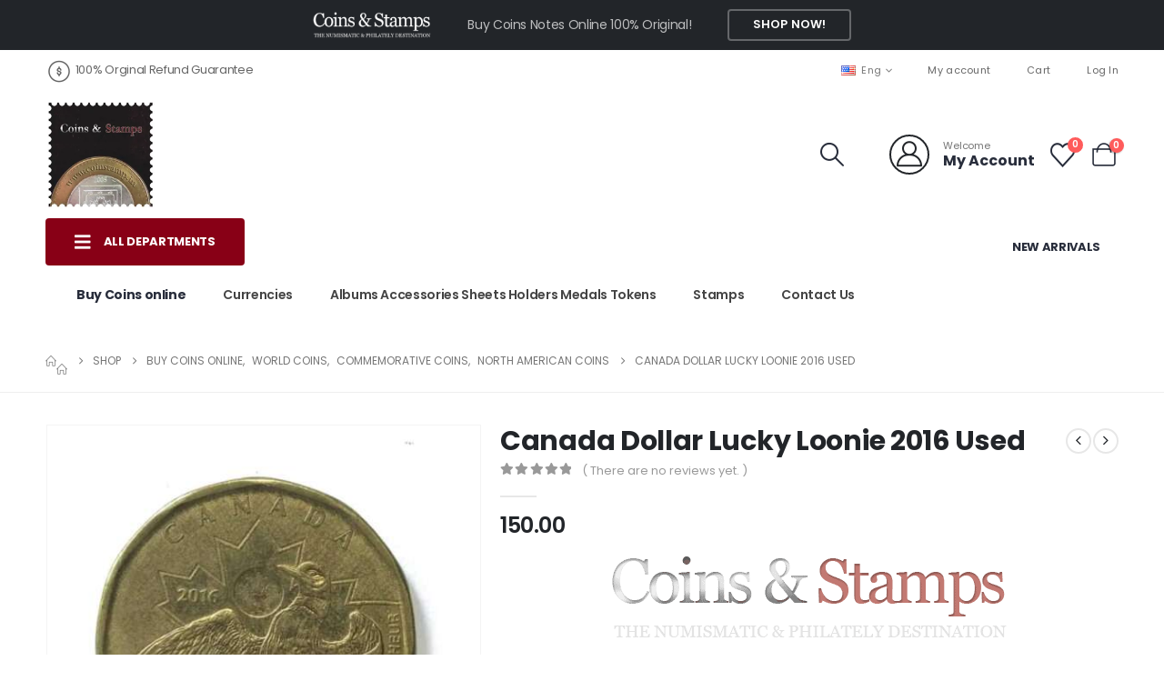

--- FILE ---
content_type: text/html; charset=UTF-8
request_url: https://coinstamp.in/shop/coins/worldcoins/north-american-coins/canada-dollar-lucky-loonie-2016/
body_size: 41374
content:
	<!DOCTYPE html>
	<html class=""  lang="en-US">
	<head>
		<meta http-equiv="X-UA-Compatible" content="IE=edge" />
		<meta http-equiv="Content-Type" content="text/html; charset=UTF-8" />
		<meta name="viewport" content="width=device-width, initial-scale=1, minimum-scale=1" />

		<link rel="profile" href="https://gmpg.org/xfn/11" />
		<link rel="pingback" href="https://coinstamp.in/xmlrpc.php" />
						<script>document.documentElement.className = document.documentElement.className + ' yes-js js_active js'</script>
			<meta name='robots' content='index, follow, max-image-preview:large, max-snippet:-1, max-video-preview:-1' />
<!-- Google tag (gtag.js) consent mode dataLayer added by Site Kit -->
<script id="google_gtagjs-js-consent-mode-data-layer">
window.dataLayer = window.dataLayer || [];function gtag(){dataLayer.push(arguments);}
gtag('consent', 'default', {"ad_personalization":"denied","ad_storage":"denied","ad_user_data":"denied","analytics_storage":"denied","functionality_storage":"denied","security_storage":"denied","personalization_storage":"denied","region":["AT","BE","BG","CH","CY","CZ","DE","DK","EE","ES","FI","FR","GB","GR","HR","HU","IE","IS","IT","LI","LT","LU","LV","MT","NL","NO","PL","PT","RO","SE","SI","SK"],"wait_for_update":500});
window._googlesitekitConsentCategoryMap = {"statistics":["analytics_storage"],"marketing":["ad_storage","ad_user_data","ad_personalization"],"functional":["functionality_storage","security_storage"],"preferences":["personalization_storage"]};
window._googlesitekitConsents = {"ad_personalization":"denied","ad_storage":"denied","ad_user_data":"denied","analytics_storage":"denied","functionality_storage":"denied","security_storage":"denied","personalization_storage":"denied","region":["AT","BE","BG","CH","CY","CZ","DE","DK","EE","ES","FI","FR","GB","GR","HR","HU","IE","IS","IT","LI","LT","LU","LV","MT","NL","NO","PL","PT","RO","SE","SI","SK"],"wait_for_update":500};
</script>
<!-- End Google tag (gtag.js) consent mode dataLayer added by Site Kit -->

	<!-- This site is optimized with the Yoast SEO Premium plugin v26.7 (Yoast SEO v26.7) - https://yoast.com/wordpress/plugins/seo/ -->
	<title>Canada Dollar Lucky Loonie 2016 coins</title>
	<meta name="description" content="Canada Dollar Lucky Loonie 2016The Canada coins come under North American Coins.  These coins also come under World coins.  The coin was issued in commemoration 100th Anniversary Royal Canada Navy 2010Country: CanadaDenomination:  DollarContent: Brass plated steelShape: hendecagonal (11 sides)Size: 26.5 mmWeight:  6.27 gramsLucky Loonie This is one of the old coins, Old coin sell, Hobby, Sell old coins, Sell Coins, Coin Collection, Coins for Collection, Buy coins online, Canada Coin, Commemorative coins of world, 100th Anniversary of the Toronto Maple Leafs 2017 Coin, coinbazzar, coinbazar, kb coin, indian hobby club Coin Bazzar, Coin Baazar, Indian Hobby club. Coins.com, Currency.com, rareindiancoins, collectorbazar.com, oldindiancoins.com, Banknotecoinstamp." />
	<link rel="canonical" href="https://coinstamp.in/shop/coins/worldcoins/north-american-coins/canada-dollar-lucky-loonie-2016/" />
	<meta property="og:locale" content="en_US" />
	<meta property="og:type" content="product" />
	<meta property="og:title" content="Canada Dollar Lucky Loonie 2016 Used" />
	<meta property="og:description" content="Canada Dollar Lucky Loonie 2016The Canada coins come under North American Coins.  These coins also come under World coins.  The coin was issued in commemoration 100th Anniversary Royal Canada Navy 2010Country: CanadaDenomination:  DollarContent: Brass plated steelShape: hendecagonal (11 sides)Size: 26.5 mmWeight:  6.27 gramsLucky Loonie This is one of the old coins, Old coin sell, Hobby, Sell old coins, Sell Coins, Coin Collection, Coins for Collection, Buy coins online, Canada Coin, Commemorative coins of world, 100th Anniversary of the Toronto Maple Leafs 2017 Coin, coinbazzar, coinbazar, kb coin, indian hobby club Coin Bazzar, Coin Baazar, Indian Hobby club. Coins.com, Currency.com, rareindiancoins, collectorbazar.com, oldindiancoins.com, Banknotecoinstamp." />
	<meta property="og:url" content="https://coinstamp.in/shop/coins/worldcoins/north-american-coins/canada-dollar-lucky-loonie-2016/" />
	<meta property="og:site_name" content="CoinStamp.in" />
	<meta property="article:modified_time" content="2025-11-08T16:16:11+00:00" />
	<meta property="og:image" content="https://coinstamp.in/wp-content/uploads/2021/10/Canada-Dollar-Lucky-Loonie-2016-@-Coins-and-Stamps-.jpeg" />
	<meta property="og:image:width" content="924" />
	<meta property="og:image:height" content="933" />
	<meta property="og:image:type" content="image/jpeg" /><meta property="og:image" content="https://coinstamp.in/wp-content/uploads/2021/10/Canada-Dollar-Lucky-Loonie-2016-@-Coins-and-Stamps-1-1.jpeg" />
	<meta property="og:image:width" content="924" />
	<meta property="og:image:height" content="941" />
	<meta property="og:image:type" content="image/jpeg" />
	<meta name="twitter:card" content="summary_large_image" />
	<meta name="twitter:site" content="@coins_stamps" />
	<meta name="twitter:label1" content="Price" />
	<meta name="twitter:data1" content="&#8377;150.00" />
	<meta name="twitter:label2" content="Availability" />
	<meta name="twitter:data2" content="Out of stock" />
	<script type="application/ld+json" class="yoast-schema-graph">{"@context":"https://schema.org","@graph":[{"@type":["WebPage","ItemPage"],"@id":"https://coinstamp.in/shop/coins/worldcoins/north-american-coins/canada-dollar-lucky-loonie-2016/","url":"https://coinstamp.in/shop/coins/worldcoins/north-american-coins/canada-dollar-lucky-loonie-2016/","name":"Canada Dollar Lucky Loonie 2016 coins","isPartOf":{"@id":"https://coinstamp.in/#website"},"primaryImageOfPage":{"@id":"https://coinstamp.in/shop/coins/worldcoins/north-american-coins/canada-dollar-lucky-loonie-2016/#primaryimage"},"image":{"@id":"https://coinstamp.in/shop/coins/worldcoins/north-american-coins/canada-dollar-lucky-loonie-2016/#primaryimage"},"thumbnailUrl":"https://coinstamp.in/wp-content/uploads/2021/10/Canada-Dollar-Lucky-Loonie-2016-@-Coins-and-Stamps-.jpeg","description":"Canada Dollar Lucky Loonie 2016The Canada coins come under North American Coins.  These coins also come under World coins.  The coin was issued in commemoration 100th Anniversary Royal Canada Navy 2010Country: CanadaDenomination:  DollarContent: Brass plated steelShape: hendecagonal (11 sides)Size: 26.5 mmWeight:  6.27 gramsLucky Loonie This is one of the old coins, Old coin sell, Hobby, Sell old coins, Sell Coins, Coin Collection, Coins for Collection, Buy coins online, Canada Coin, Commemorative coins of world, 100th Anniversary of the Toronto Maple Leafs 2017 Coin, coinbazzar, coinbazar, kb coin, indian hobby club Coin Bazzar, Coin Baazar, Indian Hobby club. Coins.com, Currency.com, rareindiancoins, collectorbazar.com, oldindiancoins.com, Banknotecoinstamp.","breadcrumb":{"@id":"https://coinstamp.in/shop/coins/worldcoins/north-american-coins/canada-dollar-lucky-loonie-2016/#breadcrumb"},"inLanguage":"en-US","potentialAction":{"@type":"BuyAction","target":"https://coinstamp.in/shop/coins/worldcoins/north-american-coins/canada-dollar-lucky-loonie-2016/"}},{"@type":"ImageObject","inLanguage":"en-US","@id":"https://coinstamp.in/shop/coins/worldcoins/north-american-coins/canada-dollar-lucky-loonie-2016/#primaryimage","url":"https://coinstamp.in/wp-content/uploads/2021/10/Canada-Dollar-Lucky-Loonie-2016-@-Coins-and-Stamps-.jpeg","contentUrl":"https://coinstamp.in/wp-content/uploads/2021/10/Canada-Dollar-Lucky-Loonie-2016-@-Coins-and-Stamps-.jpeg","width":924,"height":933,"caption":"Canada Dollar 100th Anniversary of The Toronto Maple Leafs 2017"},{"@type":"BreadcrumbList","@id":"https://coinstamp.in/shop/coins/worldcoins/north-american-coins/canada-dollar-lucky-loonie-2016/#breadcrumb","itemListElement":[{"@type":"ListItem","position":1,"name":"Home","item":"https://coinstamp.in/"},{"@type":"ListItem","position":2,"name":"Shop","item":"https://coinstamp.in/shop/"},{"@type":"ListItem","position":3,"name":"Canada Dollar Lucky Loonie 2016 Used"}]},{"@type":"WebSite","@id":"https://coinstamp.in/#website","url":"https://coinstamp.in/","name":"www.CoinStamp.in","description":"Currencies | Indian Coins | World Coins  | Rare Coins | Ancient India Coins | Commemorative Coins of India | Rare Country coins | Old Indian Coins | World Currencies | Bank notes | British India Coins | Rare Indian Coins |  Commemorative Coins","alternateName":"CoinStamp.in","potentialAction":[{"@type":"SearchAction","target":{"@type":"EntryPoint","urlTemplate":"https://coinstamp.in/?s={search_term_string}"},"query-input":{"@type":"PropertyValueSpecification","valueRequired":true,"valueName":"search_term_string"}}],"inLanguage":"en-US"}]}</script>
	<meta property="product:brand" content="North American Coins" />
	<meta property="product:price:amount" content="150.00" />
	<meta property="product:price:currency" content="INR" />
	<meta property="og:availability" content="out of stock" />
	<meta property="product:availability" content="out of stock" />
	<meta property="product:retailer_item_id" content="Wco00000759" />
	<meta property="product:condition" content="new" />
	<!-- / Yoast SEO Premium plugin. -->


<link rel='dns-prefetch' href='//www.googletagmanager.com' />
<link rel='dns-prefetch' href='//capi-automation.s3.us-east-2.amazonaws.com' />
<link rel="alternate" type="application/rss+xml" title="CoinStamp.in &raquo; Feed" href="https://coinstamp.in/feed/" />
<link rel="alternate" type="application/rss+xml" title="CoinStamp.in &raquo; Comments Feed" href="https://coinstamp.in/comments/feed/" />
<link rel="alternate" type="application/rss+xml" title="CoinStamp.in &raquo; Canada Dollar Lucky Loonie 2016 Used Comments Feed" href="https://coinstamp.in/shop/coins/worldcoins/north-american-coins/canada-dollar-lucky-loonie-2016/feed/" />
<link rel="alternate" title="oEmbed (JSON)" type="application/json+oembed" href="https://coinstamp.in/wp-json/oembed/1.0/embed?url=https%3A%2F%2Fcoinstamp.in%2Fshop%2Fcoins%2Fworldcoins%2Fnorth-american-coins%2Fcanada-dollar-lucky-loonie-2016%2F" />
<link rel="alternate" title="oEmbed (XML)" type="text/xml+oembed" href="https://coinstamp.in/wp-json/oembed/1.0/embed?url=https%3A%2F%2Fcoinstamp.in%2Fshop%2Fcoins%2Fworldcoins%2Fnorth-american-coins%2Fcanada-dollar-lucky-loonie-2016%2F&#038;format=xml" />
		<link rel="shortcut icon" href="//coinstamp.in/wp-content/uploads/2020/09/logo1-1.png" type="image/x-icon" />
				<link rel="apple-touch-icon" href="//coinstamp.in/wp-content/uploads/2020/09/logo1-1.png" />
				<link rel="apple-touch-icon" sizes="120x120" href="//coinstamp.in/wp-content/uploads/2020/09/logo1-1.png" />
				<link rel="apple-touch-icon" sizes="76x76" href="//coinstamp.in/wp-content/uploads/2020/09/logo1-1.png" />
				<link rel="apple-touch-icon" sizes="152x152" href="//coinstamp.in/wp-content/uploads/2020/09/logo1-1.png" />
		<style id='wp-img-auto-sizes-contain-inline-css'>
img:is([sizes=auto i],[sizes^="auto," i]){contain-intrinsic-size:3000px 1500px}
/*# sourceURL=wp-img-auto-sizes-contain-inline-css */
</style>

<link rel='stylesheet' id='wp-block-library-css' href='https://coinstamp.in/wp-includes/css/dist/block-library/style.min.css?ver=6.9' media='all' />
<style id='wp-block-library-theme-inline-css'>
.wp-block-audio :where(figcaption){color:#555;font-size:13px;text-align:center}.is-dark-theme .wp-block-audio :where(figcaption){color:#ffffffa6}.wp-block-audio{margin:0 0 1em}.wp-block-code{border:1px solid #ccc;border-radius:4px;font-family:Menlo,Consolas,monaco,monospace;padding:.8em 1em}.wp-block-embed :where(figcaption){color:#555;font-size:13px;text-align:center}.is-dark-theme .wp-block-embed :where(figcaption){color:#ffffffa6}.wp-block-embed{margin:0 0 1em}.blocks-gallery-caption{color:#555;font-size:13px;text-align:center}.is-dark-theme .blocks-gallery-caption{color:#ffffffa6}:root :where(.wp-block-image figcaption){color:#555;font-size:13px;text-align:center}.is-dark-theme :root :where(.wp-block-image figcaption){color:#ffffffa6}.wp-block-image{margin:0 0 1em}.wp-block-pullquote{border-bottom:4px solid;border-top:4px solid;color:currentColor;margin-bottom:1.75em}.wp-block-pullquote :where(cite),.wp-block-pullquote :where(footer),.wp-block-pullquote__citation{color:currentColor;font-size:.8125em;font-style:normal;text-transform:uppercase}.wp-block-quote{border-left:.25em solid;margin:0 0 1.75em;padding-left:1em}.wp-block-quote cite,.wp-block-quote footer{color:currentColor;font-size:.8125em;font-style:normal;position:relative}.wp-block-quote:where(.has-text-align-right){border-left:none;border-right:.25em solid;padding-left:0;padding-right:1em}.wp-block-quote:where(.has-text-align-center){border:none;padding-left:0}.wp-block-quote.is-large,.wp-block-quote.is-style-large,.wp-block-quote:where(.is-style-plain){border:none}.wp-block-search .wp-block-search__label{font-weight:700}.wp-block-search__button{border:1px solid #ccc;padding:.375em .625em}:where(.wp-block-group.has-background){padding:1.25em 2.375em}.wp-block-separator.has-css-opacity{opacity:.4}.wp-block-separator{border:none;border-bottom:2px solid;margin-left:auto;margin-right:auto}.wp-block-separator.has-alpha-channel-opacity{opacity:1}.wp-block-separator:not(.is-style-wide):not(.is-style-dots){width:100px}.wp-block-separator.has-background:not(.is-style-dots){border-bottom:none;height:1px}.wp-block-separator.has-background:not(.is-style-wide):not(.is-style-dots){height:2px}.wp-block-table{margin:0 0 1em}.wp-block-table td,.wp-block-table th{word-break:normal}.wp-block-table :where(figcaption){color:#555;font-size:13px;text-align:center}.is-dark-theme .wp-block-table :where(figcaption){color:#ffffffa6}.wp-block-video :where(figcaption){color:#555;font-size:13px;text-align:center}.is-dark-theme .wp-block-video :where(figcaption){color:#ffffffa6}.wp-block-video{margin:0 0 1em}:root :where(.wp-block-template-part.has-background){margin-bottom:0;margin-top:0;padding:1.25em 2.375em}
/*# sourceURL=/wp-includes/css/dist/block-library/theme.min.css */
</style>
<style id='classic-theme-styles-inline-css'>
/*! This file is auto-generated */
.wp-block-button__link{color:#fff;background-color:#32373c;border-radius:9999px;box-shadow:none;text-decoration:none;padding:calc(.667em + 2px) calc(1.333em + 2px);font-size:1.125em}.wp-block-file__button{background:#32373c;color:#fff;text-decoration:none}
/*# sourceURL=/wp-includes/css/classic-themes.min.css */
</style>
<link rel='stylesheet' id='jquery-selectBox-css' href='https://coinstamp.in/wp-content/plugins/yith-woocommerce-wishlist/assets/css/jquery.selectBox.css?ver=1.2.0' media='all' />
<link rel='stylesheet' id='woocommerce_prettyPhoto_css-css' href='//coinstamp.in/wp-content/plugins/woocommerce/assets/css/prettyPhoto.css?ver=3.1.6' media='all' />
<link rel='stylesheet' id='yith-wcwl-main-css' href='https://coinstamp.in/wp-content/plugins/yith-woocommerce-wishlist/assets/css/style.css?ver=4.11.0' media='all' />
<style id='yith-wcwl-main-inline-css'>
 :root { --add-to-wishlist-icon-color: #222529; --added-to-wishlist-icon-color: #e27c7c; --color-add-to-wishlist-background: #333333; --color-add-to-wishlist-text: #FFFFFF; --color-add-to-wishlist-border: #333333; --color-add-to-wishlist-background-hover: #333333; --color-add-to-wishlist-text-hover: #FFFFFF; --color-add-to-wishlist-border-hover: #333333; --rounded-corners-radius: 16px; --color-add-to-cart-background: #333333; --color-add-to-cart-text: #FFFFFF; --color-add-to-cart-border: #333333; --color-add-to-cart-background-hover: #4F4F4F; --color-add-to-cart-text-hover: #FFFFFF; --color-add-to-cart-border-hover: #4F4F4F; --add-to-cart-rounded-corners-radius: 16px; --color-button-style-1-background: #333333; --color-button-style-1-text: #FFFFFF; --color-button-style-1-border: #333333; --color-button-style-1-background-hover: #4F4F4F; --color-button-style-1-text-hover: #FFFFFF; --color-button-style-1-border-hover: #4F4F4F; --color-button-style-2-background: #333333; --color-button-style-2-text: #FFFFFF; --color-button-style-2-border: #333333; --color-button-style-2-background-hover: #4F4F4F; --color-button-style-2-text-hover: #FFFFFF; --color-button-style-2-border-hover: #4F4F4F; --color-wishlist-table-background: #FFFFFF; --color-wishlist-table-text: #6d6c6c; --color-wishlist-table-border: #FFFFFF; --color-headers-background: #F4F4F4; --color-share-button-color: #FFFFFF; --color-share-button-color-hover: #FFFFFF; --color-fb-button-background: #39599E; --color-fb-button-background-hover: #595A5A; --color-tw-button-background: #45AFE2; --color-tw-button-background-hover: #595A5A; --color-pr-button-background: #AB2E31; --color-pr-button-background-hover: #595A5A; --color-em-button-background: #FBB102; --color-em-button-background-hover: #595A5A; --color-wa-button-background: #00A901; --color-wa-button-background-hover: #595A5A; --feedback-duration: 3s } 
 :root { --add-to-wishlist-icon-color: #222529; --added-to-wishlist-icon-color: #e27c7c; --color-add-to-wishlist-background: #333333; --color-add-to-wishlist-text: #FFFFFF; --color-add-to-wishlist-border: #333333; --color-add-to-wishlist-background-hover: #333333; --color-add-to-wishlist-text-hover: #FFFFFF; --color-add-to-wishlist-border-hover: #333333; --rounded-corners-radius: 16px; --color-add-to-cart-background: #333333; --color-add-to-cart-text: #FFFFFF; --color-add-to-cart-border: #333333; --color-add-to-cart-background-hover: #4F4F4F; --color-add-to-cart-text-hover: #FFFFFF; --color-add-to-cart-border-hover: #4F4F4F; --add-to-cart-rounded-corners-radius: 16px; --color-button-style-1-background: #333333; --color-button-style-1-text: #FFFFFF; --color-button-style-1-border: #333333; --color-button-style-1-background-hover: #4F4F4F; --color-button-style-1-text-hover: #FFFFFF; --color-button-style-1-border-hover: #4F4F4F; --color-button-style-2-background: #333333; --color-button-style-2-text: #FFFFFF; --color-button-style-2-border: #333333; --color-button-style-2-background-hover: #4F4F4F; --color-button-style-2-text-hover: #FFFFFF; --color-button-style-2-border-hover: #4F4F4F; --color-wishlist-table-background: #FFFFFF; --color-wishlist-table-text: #6d6c6c; --color-wishlist-table-border: #FFFFFF; --color-headers-background: #F4F4F4; --color-share-button-color: #FFFFFF; --color-share-button-color-hover: #FFFFFF; --color-fb-button-background: #39599E; --color-fb-button-background-hover: #595A5A; --color-tw-button-background: #45AFE2; --color-tw-button-background-hover: #595A5A; --color-pr-button-background: #AB2E31; --color-pr-button-background-hover: #595A5A; --color-em-button-background: #FBB102; --color-em-button-background-hover: #595A5A; --color-wa-button-background: #00A901; --color-wa-button-background-hover: #595A5A; --feedback-duration: 3s } 
/*# sourceURL=yith-wcwl-main-inline-css */
</style>
<style id='global-styles-inline-css'>
:root{--wp--preset--aspect-ratio--square: 1;--wp--preset--aspect-ratio--4-3: 4/3;--wp--preset--aspect-ratio--3-4: 3/4;--wp--preset--aspect-ratio--3-2: 3/2;--wp--preset--aspect-ratio--2-3: 2/3;--wp--preset--aspect-ratio--16-9: 16/9;--wp--preset--aspect-ratio--9-16: 9/16;--wp--preset--color--black: #000000;--wp--preset--color--cyan-bluish-gray: #abb8c3;--wp--preset--color--white: #ffffff;--wp--preset--color--pale-pink: #f78da7;--wp--preset--color--vivid-red: #cf2e2e;--wp--preset--color--luminous-vivid-orange: #ff6900;--wp--preset--color--luminous-vivid-amber: #fcb900;--wp--preset--color--light-green-cyan: #7bdcb5;--wp--preset--color--vivid-green-cyan: #00d084;--wp--preset--color--pale-cyan-blue: #8ed1fc;--wp--preset--color--vivid-cyan-blue: #0693e3;--wp--preset--color--vivid-purple: #9b51e0;--wp--preset--color--primary: var(--porto-primary-color);--wp--preset--color--secondary: var(--porto-secondary-color);--wp--preset--color--tertiary: var(--porto-tertiary-color);--wp--preset--color--quaternary: var(--porto-quaternary-color);--wp--preset--color--dark: var(--porto-dark-color);--wp--preset--color--light: var(--porto-light-color);--wp--preset--color--primary-hover: var(--porto-primary-light-5);--wp--preset--gradient--vivid-cyan-blue-to-vivid-purple: linear-gradient(135deg,rgb(6,147,227) 0%,rgb(155,81,224) 100%);--wp--preset--gradient--light-green-cyan-to-vivid-green-cyan: linear-gradient(135deg,rgb(122,220,180) 0%,rgb(0,208,130) 100%);--wp--preset--gradient--luminous-vivid-amber-to-luminous-vivid-orange: linear-gradient(135deg,rgb(252,185,0) 0%,rgb(255,105,0) 100%);--wp--preset--gradient--luminous-vivid-orange-to-vivid-red: linear-gradient(135deg,rgb(255,105,0) 0%,rgb(207,46,46) 100%);--wp--preset--gradient--very-light-gray-to-cyan-bluish-gray: linear-gradient(135deg,rgb(238,238,238) 0%,rgb(169,184,195) 100%);--wp--preset--gradient--cool-to-warm-spectrum: linear-gradient(135deg,rgb(74,234,220) 0%,rgb(151,120,209) 20%,rgb(207,42,186) 40%,rgb(238,44,130) 60%,rgb(251,105,98) 80%,rgb(254,248,76) 100%);--wp--preset--gradient--blush-light-purple: linear-gradient(135deg,rgb(255,206,236) 0%,rgb(152,150,240) 100%);--wp--preset--gradient--blush-bordeaux: linear-gradient(135deg,rgb(254,205,165) 0%,rgb(254,45,45) 50%,rgb(107,0,62) 100%);--wp--preset--gradient--luminous-dusk: linear-gradient(135deg,rgb(255,203,112) 0%,rgb(199,81,192) 50%,rgb(65,88,208) 100%);--wp--preset--gradient--pale-ocean: linear-gradient(135deg,rgb(255,245,203) 0%,rgb(182,227,212) 50%,rgb(51,167,181) 100%);--wp--preset--gradient--electric-grass: linear-gradient(135deg,rgb(202,248,128) 0%,rgb(113,206,126) 100%);--wp--preset--gradient--midnight: linear-gradient(135deg,rgb(2,3,129) 0%,rgb(40,116,252) 100%);--wp--preset--font-size--small: 13px;--wp--preset--font-size--medium: 20px;--wp--preset--font-size--large: 36px;--wp--preset--font-size--x-large: 42px;--wp--preset--spacing--20: 0.44rem;--wp--preset--spacing--30: 0.67rem;--wp--preset--spacing--40: 1rem;--wp--preset--spacing--50: 1.5rem;--wp--preset--spacing--60: 2.25rem;--wp--preset--spacing--70: 3.38rem;--wp--preset--spacing--80: 5.06rem;--wp--preset--shadow--natural: 6px 6px 9px rgba(0, 0, 0, 0.2);--wp--preset--shadow--deep: 12px 12px 50px rgba(0, 0, 0, 0.4);--wp--preset--shadow--sharp: 6px 6px 0px rgba(0, 0, 0, 0.2);--wp--preset--shadow--outlined: 6px 6px 0px -3px rgb(255, 255, 255), 6px 6px rgb(0, 0, 0);--wp--preset--shadow--crisp: 6px 6px 0px rgb(0, 0, 0);}:where(.is-layout-flex){gap: 0.5em;}:where(.is-layout-grid){gap: 0.5em;}body .is-layout-flex{display: flex;}.is-layout-flex{flex-wrap: wrap;align-items: center;}.is-layout-flex > :is(*, div){margin: 0;}body .is-layout-grid{display: grid;}.is-layout-grid > :is(*, div){margin: 0;}:where(.wp-block-columns.is-layout-flex){gap: 2em;}:where(.wp-block-columns.is-layout-grid){gap: 2em;}:where(.wp-block-post-template.is-layout-flex){gap: 1.25em;}:where(.wp-block-post-template.is-layout-grid){gap: 1.25em;}.has-black-color{color: var(--wp--preset--color--black) !important;}.has-cyan-bluish-gray-color{color: var(--wp--preset--color--cyan-bluish-gray) !important;}.has-white-color{color: var(--wp--preset--color--white) !important;}.has-pale-pink-color{color: var(--wp--preset--color--pale-pink) !important;}.has-vivid-red-color{color: var(--wp--preset--color--vivid-red) !important;}.has-luminous-vivid-orange-color{color: var(--wp--preset--color--luminous-vivid-orange) !important;}.has-luminous-vivid-amber-color{color: var(--wp--preset--color--luminous-vivid-amber) !important;}.has-light-green-cyan-color{color: var(--wp--preset--color--light-green-cyan) !important;}.has-vivid-green-cyan-color{color: var(--wp--preset--color--vivid-green-cyan) !important;}.has-pale-cyan-blue-color{color: var(--wp--preset--color--pale-cyan-blue) !important;}.has-vivid-cyan-blue-color{color: var(--wp--preset--color--vivid-cyan-blue) !important;}.has-vivid-purple-color{color: var(--wp--preset--color--vivid-purple) !important;}.has-black-background-color{background-color: var(--wp--preset--color--black) !important;}.has-cyan-bluish-gray-background-color{background-color: var(--wp--preset--color--cyan-bluish-gray) !important;}.has-white-background-color{background-color: var(--wp--preset--color--white) !important;}.has-pale-pink-background-color{background-color: var(--wp--preset--color--pale-pink) !important;}.has-vivid-red-background-color{background-color: var(--wp--preset--color--vivid-red) !important;}.has-luminous-vivid-orange-background-color{background-color: var(--wp--preset--color--luminous-vivid-orange) !important;}.has-luminous-vivid-amber-background-color{background-color: var(--wp--preset--color--luminous-vivid-amber) !important;}.has-light-green-cyan-background-color{background-color: var(--wp--preset--color--light-green-cyan) !important;}.has-vivid-green-cyan-background-color{background-color: var(--wp--preset--color--vivid-green-cyan) !important;}.has-pale-cyan-blue-background-color{background-color: var(--wp--preset--color--pale-cyan-blue) !important;}.has-vivid-cyan-blue-background-color{background-color: var(--wp--preset--color--vivid-cyan-blue) !important;}.has-vivid-purple-background-color{background-color: var(--wp--preset--color--vivid-purple) !important;}.has-black-border-color{border-color: var(--wp--preset--color--black) !important;}.has-cyan-bluish-gray-border-color{border-color: var(--wp--preset--color--cyan-bluish-gray) !important;}.has-white-border-color{border-color: var(--wp--preset--color--white) !important;}.has-pale-pink-border-color{border-color: var(--wp--preset--color--pale-pink) !important;}.has-vivid-red-border-color{border-color: var(--wp--preset--color--vivid-red) !important;}.has-luminous-vivid-orange-border-color{border-color: var(--wp--preset--color--luminous-vivid-orange) !important;}.has-luminous-vivid-amber-border-color{border-color: var(--wp--preset--color--luminous-vivid-amber) !important;}.has-light-green-cyan-border-color{border-color: var(--wp--preset--color--light-green-cyan) !important;}.has-vivid-green-cyan-border-color{border-color: var(--wp--preset--color--vivid-green-cyan) !important;}.has-pale-cyan-blue-border-color{border-color: var(--wp--preset--color--pale-cyan-blue) !important;}.has-vivid-cyan-blue-border-color{border-color: var(--wp--preset--color--vivid-cyan-blue) !important;}.has-vivid-purple-border-color{border-color: var(--wp--preset--color--vivid-purple) !important;}.has-vivid-cyan-blue-to-vivid-purple-gradient-background{background: var(--wp--preset--gradient--vivid-cyan-blue-to-vivid-purple) !important;}.has-light-green-cyan-to-vivid-green-cyan-gradient-background{background: var(--wp--preset--gradient--light-green-cyan-to-vivid-green-cyan) !important;}.has-luminous-vivid-amber-to-luminous-vivid-orange-gradient-background{background: var(--wp--preset--gradient--luminous-vivid-amber-to-luminous-vivid-orange) !important;}.has-luminous-vivid-orange-to-vivid-red-gradient-background{background: var(--wp--preset--gradient--luminous-vivid-orange-to-vivid-red) !important;}.has-very-light-gray-to-cyan-bluish-gray-gradient-background{background: var(--wp--preset--gradient--very-light-gray-to-cyan-bluish-gray) !important;}.has-cool-to-warm-spectrum-gradient-background{background: var(--wp--preset--gradient--cool-to-warm-spectrum) !important;}.has-blush-light-purple-gradient-background{background: var(--wp--preset--gradient--blush-light-purple) !important;}.has-blush-bordeaux-gradient-background{background: var(--wp--preset--gradient--blush-bordeaux) !important;}.has-luminous-dusk-gradient-background{background: var(--wp--preset--gradient--luminous-dusk) !important;}.has-pale-ocean-gradient-background{background: var(--wp--preset--gradient--pale-ocean) !important;}.has-electric-grass-gradient-background{background: var(--wp--preset--gradient--electric-grass) !important;}.has-midnight-gradient-background{background: var(--wp--preset--gradient--midnight) !important;}.has-small-font-size{font-size: var(--wp--preset--font-size--small) !important;}.has-medium-font-size{font-size: var(--wp--preset--font-size--medium) !important;}.has-large-font-size{font-size: var(--wp--preset--font-size--large) !important;}.has-x-large-font-size{font-size: var(--wp--preset--font-size--x-large) !important;}
:where(.wp-block-post-template.is-layout-flex){gap: 1.25em;}:where(.wp-block-post-template.is-layout-grid){gap: 1.25em;}
:where(.wp-block-term-template.is-layout-flex){gap: 1.25em;}:where(.wp-block-term-template.is-layout-grid){gap: 1.25em;}
:where(.wp-block-columns.is-layout-flex){gap: 2em;}:where(.wp-block-columns.is-layout-grid){gap: 2em;}
:root :where(.wp-block-pullquote){font-size: 1.5em;line-height: 1.6;}
/*# sourceURL=global-styles-inline-css */
</style>
<link rel='stylesheet' id='photoswipe-css' href='https://coinstamp.in/wp-content/plugins/woocommerce/assets/css/photoswipe/photoswipe.min.css?ver=10.4.3' media='all' />
<link rel='stylesheet' id='photoswipe-default-skin-css' href='https://coinstamp.in/wp-content/plugins/woocommerce/assets/css/photoswipe/default-skin/default-skin.min.css?ver=10.4.3' media='all' />
<style id='woocommerce-inline-inline-css'>
.woocommerce form .form-row .required { visibility: visible; }
/*# sourceURL=woocommerce-inline-inline-css */
</style>
<link rel='stylesheet' id='woo_conditional_payments_css-css' href='https://coinstamp.in/wp-content/plugins/conditional-payments-for-woocommerce/frontend/css/woo-conditional-payments.css?ver=3.4.1' media='all' />
<link rel='stylesheet' id='wgdr-css' href='https://coinstamp.in/wp-content/plugins/woocommerce-google-dynamic-retargeting-tag/public/css/wgdr-frontend.css?ver=6.9' media='all' />
<link rel='stylesheet' id='porto-fs-progress-bar-css' href='https://coinstamp.in/wp-content/themes/porto/inc/lib/woocommerce-shipping-progress-bar/shipping-progress-bar.css?ver=7.7.2' media='all' />
<link rel='stylesheet' id='porto-css-vars-css' href='https://coinstamp.in/wp-content/uploads/porto_styles/theme_css_vars.css?ver=7.7.2' media='all' />
<link rel='stylesheet' id='bootstrap-css' href='https://coinstamp.in/wp-content/uploads/porto_styles/bootstrap.css?ver=7.7.2' media='all' />
<link rel='stylesheet' id='porto-plugins-css' href='https://coinstamp.in/wp-content/themes/porto/css/plugins_optimized.css?ver=7.7.2' media='all' />
<link rel='stylesheet' id='porto-theme-css' href='https://coinstamp.in/wp-content/themes/porto/css/theme.css?ver=7.7.2' media='all' />
<link rel='stylesheet' id='porto-blog-legacy-css' href='https://coinstamp.in/wp-content/themes/porto/css/part/blog-legacy.css?ver=7.7.2' media='all' />
<link rel='stylesheet' id='porto-side-menu-css' href='https://coinstamp.in/wp-content/themes/porto/css/part/side-accordion.css?ver=7.7.2' media='all' />
<link rel='stylesheet' id='porto-header-shop-css' href='https://coinstamp.in/wp-content/themes/porto/css/part/header-shop.css?ver=7.7.2' media='all' />
<link rel='stylesheet' id='porto-header-legacy-css' href='https://coinstamp.in/wp-content/themes/porto/css/part/header-legacy.css?ver=7.7.2' media='all' />
<link rel='stylesheet' id='porto-footer-legacy-css' href='https://coinstamp.in/wp-content/themes/porto/css/part/footer-legacy.css?ver=7.7.2' media='all' />
<link rel='stylesheet' id='porto-side-nav-panel-css' href='https://coinstamp.in/wp-content/themes/porto/css/part/side-nav-panel.css?ver=7.7.2' media='all' />
<link rel='stylesheet' id='porto-media-mobile-sidebar-css' href='https://coinstamp.in/wp-content/themes/porto/css/part/media-mobile-sidebar.css?ver=7.7.2' media='(max-width:991px)' />
<link rel='stylesheet' id='porto-shortcodes-css' href='https://coinstamp.in/wp-content/uploads/porto_styles/shortcodes.css?ver=7.7.2' media='all' />
<link rel='stylesheet' id='porto-theme-shop-css' href='https://coinstamp.in/wp-content/themes/porto/css/theme_shop.css?ver=7.7.2' media='all' />
<link rel='stylesheet' id='porto-only-product-css' href='https://coinstamp.in/wp-content/themes/porto/css/part/only-product.css?ver=7.7.2' media='all' />
<link rel='stylesheet' id='porto-shop-legacy-css' href='https://coinstamp.in/wp-content/themes/porto/css/part/shop-legacy.css?ver=7.7.2' media='all' />
<link rel='stylesheet' id='porto-shop-sidebar-base-css' href='https://coinstamp.in/wp-content/themes/porto/css/part/shop-sidebar-base.css?ver=7.7.2' media='all' />
<link rel='stylesheet' id='porto-theme-elementor-css' href='https://coinstamp.in/wp-content/themes/porto/css/theme_elementor.css?ver=7.7.2' media='all' />
<link rel='stylesheet' id='porto-dynamic-style-css' href='https://coinstamp.in/wp-content/uploads/porto_styles/dynamic_style.css?ver=7.7.2' media='all' />
<link rel='stylesheet' id='porto-type-builder-css' href='https://coinstamp.in/wp-content/plugins/porto-functionality/builders/assets/type-builder.css?ver=3.7.2' media='all' />
<link rel='stylesheet' id='porto-account-login-style-css' href='https://coinstamp.in/wp-content/themes/porto/css/theme/shop/login-style/account-login.css?ver=7.7.2' media='all' />
<link rel='stylesheet' id='porto-theme-woopage-css' href='https://coinstamp.in/wp-content/themes/porto/css/theme/shop/other/woopage.css?ver=7.7.2' media='all' />
<link rel='stylesheet' id='porto-sp-skeleton-css' href='https://coinstamp.in/wp-content/themes/porto/css/theme/shop/single-product/skeleton.css?ver=7.7.2' media='all' />
<link rel='stylesheet' id='porto-style-css' href='https://coinstamp.in/wp-content/themes/porto/style.css?ver=7.7.2' media='all' />
<style id='porto-style-inline-css'>
.side-header-narrow-bar-logo{max-width:120px}@media (min-width:992px){}.page-top ul.breadcrumb > li.home{display:inline-block}.page-top ul.breadcrumb > li.home a{position:relative;width:1em;text-indent:-9999px}.page-top ul.breadcrumb > li.home a:after{content:"\e883";font-family:'porto';float:left;text-indent:0}.product-images .img-thumbnail .inner,.product-images .img-thumbnail .inner img{-webkit-transform:none;transform:none}.sticky-product{position:fixed;top:0;left:0;width:100%;z-index:1001;background-color:#fff;box-shadow:0 3px 5px rgba(0,0,0,0.08);padding:15px 0}.sticky-product.pos-bottom{top:auto;bottom:var(--porto-icon-menus-mobile,0);box-shadow:0 -3px 5px rgba(0,0,0,0.08)}.sticky-product .container{display:-ms-flexbox;display:flex;-ms-flex-align:center;align-items:center;-ms-flex-wrap:wrap;flex-wrap:wrap}.sticky-product .sticky-image{max-width:60px;margin-right:15px}.sticky-product .add-to-cart{-ms-flex:1;flex:1;text-align:right;margin-top:5px}.sticky-product .product-name{font-size:16px;font-weight:600;line-height:inherit;margin-bottom:0}.sticky-product .sticky-detail{line-height:1.5;display:-ms-flexbox;display:flex}.sticky-product .star-rating{margin:5px 15px;font-size:1em}.sticky-product .availability{padding-top:2px}.sticky-product .sticky-detail .price{font-family:Poppins,Poppins,sans-serif;font-weight:400;margin-bottom:0;font-size:1.3em;line-height:1.5}.sticky-product.pos-top:not(.hide){top:0;opacity:1;visibility:visible;transform:translate3d( 0,0,0 )}.sticky-product.pos-top.scroll-down{opacity:0 !important;visibility:hidden;transform:translate3d( 0,-100%,0 )}.sticky-product.sticky-ready{transition:left .3s,visibility 0.3s,opacity 0.3s,transform 0.3s,top 0.3s ease}.sticky-product .quantity.extra-type{display:none}@media (min-width:992px){body.single-product .sticky-product .container{padding-left:calc(var(--porto-grid-gutter-width) / 2);padding-right:calc(var(--porto-grid-gutter-width) / 2)}}.sticky-product .container{padding-left:var(--porto-fluid-spacing);padding-right:var(--porto-fluid-spacing)}@media (max-width:768px){.sticky-product .sticky-image,.sticky-product .sticky-detail,.sticky-product{display:none}.sticky-product.show-mobile{display:block;padding-top:10px;padding-bottom:10px}.sticky-product.show-mobile .add-to-cart{margin-top:0}.sticky-product.show-mobile .single_add_to_cart_button{margin:0;width:100%}}@media (min-width:1440px){.container{max-width:1460px;padding-left:20px;padding-right:20px}.elementor-section.elementor-section-boxed > .elementor-container{max-width:1440px}.elementor-section.elementor-section-boxed > .elementor-column-gap-no{max-width:1420px}}.porto-block-html-top .container{display:flex;align-items:center;justify-content:center;flex-wrap:wrap;letter-spacing:-.025em}.porto-block-html-top span{opacity:.7}.porto-block-html-top .btn.btn-borders{border-color:rgba(255,255,255,.3);font-weight:600;text-transform:uppercase;padding:.5em 2em}.header-top .info-box{font-size:.8125rem;letter-spacing:-.025em}.header-top .info-box i{font-size:1.5rem;vertical-align:middle;position:relative;top:1px}#header .header-top,#header .header-top .mega-menu > li.menu-item > a{font-weight:400;letter-spacing:.025em}#mini-cart,#header .my-wishlist,#header .my-account{font-size:27px}#main-toggle-menu{z-index:1001}#main-toggle-menu .menu-title{background:#880016 !important;padding:1rem 2rem;font-size:.8125rem;letter-spacing:-.025em;border-radius:.25rem .25rem 0 0;z-index:1000}#main-toggle-menu.closed .menu-title{border-radius:.25rem}#main-toggle-menu .menu-title .toggle{margin-right:.875rem;font-size:1.5em;vertical-align:middle}#main-toggle-menu .toggle-menu-wrap{width:280px;box-shadow:0 0 60px rgba(0,0,0,.15)}#main-toggle-menu .toggle-menu-wrap > ul{border-bottom:none;border-top:3px solid #294cff}#main-toggle-menu:not(.closed):before{content:'';position:fixed;width:100vw;height:100vh;left:0;top:0;background:rgba(34,37,41,.3);z-index:999;display:block}.sidebar-menu > li.menu-item > a{margin:0;padding-left:15px;padding-right:15px}.sidebar-menu > li.menu-item > a > i{margin-right:.5rem;font-size:1.25em;position:relative;top:.1em}#header .main-menu > li.menu-item.active > a{font-weight:700}#header .menu-custom-block i{font-size:1.5em;position:relative;top:-1px;vertical-align:middle;margin-right:3px}#header .menu-custom-block a{font-weight:700}#header .menu-custom-block a:not(:last-child){font-size:.8125rem;text-transform:uppercase}.sidebar-menu .wide .popup>.inner>ul.sub-menu{flex-wrap:wrap}.sidebar-menu .wide .popup>.inner{padding:30px}.sidebar-menu .wide li.sub{padding:0 5px}.menu-sub-title > a,.sidebar-menu .wide li.sub > a{text-transform:uppercase;font-weight:700}.menu-sub-title > a{font-size:.875rem !important;color:#222529 !important;padding-top:0 !important;padding-bottom:5px !important}.sidebar-menu li.menu-sub-title:not(:first-child){margin-top:30px}.menu-section-dark .menu-sub-title > a{color:#fff !important}.side-nav-wrap .sidebar-menu .wide li.menu-section-dark li.menu-item > a{color:#bcbdbd}.side-nav-wrap .sidebar-menu .wide li.menu-item li.menu-item > a:hover{background:none;text-decoration:underline !important}#header .sidebar-menu .wide .popup{border-top:3px solid #3150ff}.sidebar-menu > li.menu-item{position:static}.sidebar-menu > li.menu-item > .arrow,.sidebar-menu > li.menu-item .popup:before{display:none}.sidebar-menu > li.has-sub > a:after{content:'\f054';font-family:'Font Awesome 5 Free';font-weight:900;position:absolute;top:50%;right:1.5rem;font-size:10px;line-height:1;margin-top:-.5em;color:#777}@media (min-width:992px){#header{padding-bottom:1rem}.header-main .header-left{max-width:17%;flex:0 0 17%}.header-main .header-right,#header .searchform-popup,#header .searchform .text{flex:1}#header .searchform{width:100%;border-radius:.25rem;box-shadow:none;border:2px solid #880016}#header .searchform.searchform-cats input{width:100%}#header .searchform input,#header .searchform select,#header .searchform button,#header .searchform .selectric .label{height:45px;line-height:45px}#header .searchform select,#header .searchform .selectric{border:none}#header .searchform button{background-color:#880016;color:#fff;padding:0 20px;border-radius:0}.d-menu-lg-none > a{display:none !important}}@media (min-width:1440px){#header .menu-custom-block a:not(:last-child){margin-right:1rem}#header .main-menu > li.menu-item > a{padding-left:30px;padding-right:30px}}@media (max-width:1219px){#main-toggle-menu .toggle-menu-wrap{width:240px}}@media (max-width:991px){#header .top-links{display:none}.header-top .header-right{flex:1}#header .share-links{margin-left:auto}.menu-sub-title > a{color:#fff !important}}.porto-ibanner-layer{display:block}.btn{border-radius:.25rem;letter-spacing:.01em}.row-flex-wrap > div > .elementor-row{flex-wrap:wrap}.coupon-sale-text .elementor-heading-title{position:relative;padding-left:.3em;padding-right:.3em}.coupon-sale-text .elementor-heading-title:before{content:'';display:block;background-color:#ee8379;position:absolute;left:0;right:0;top:0;bottom:0;transform:rotate(-2deg);z-index:-1}sup{font-size:52%}.sale-text{padding:.25em .5em;position:relative;transform:rotate(-1.5deg);white-space:nowrap}.sale-text i{font-style:normal;position:absolute;left:-2.25em;top:50%;transform:translateY(-50%) rotate(-90deg);font-size:.4em;opacity:.6;letter-spacing:0}.sale-text sub{position:absolute;left:100%;margin-left:.6rem;bottom:.3em;font-size:62%;line-height:1}.owl-carousel.nav-style-1 .owl-nav [class*="owl-"]{width:3.75rem;height:3.75rem;border-radius:2rem;background:#f4f4f4 !important;font-size:1.75rem}.owl-carousel.nav-style-1 .owl-nav .owl-prev{left:-1.875rem}.owl-carousel.nav-style-1 .owl-nav .owl-next{right:-1.875rem}ul.products li.product-category .thumb-info{padding:0 1rem;min-height:auto}li.product-category .thumb-info .thumb-info-wrapper{border-radius:50%}ul.products li.product-category .thumb-info h3{font-size:1rem;text-transform:none;letter-spacing:0}ul.products.category-pos-outside li.product-category .thumb-info-title{padding:.75rem 0 0}.product-inner{background:#fff;height:100%}ul.products,.products-slider.products{margin-bottom:-1px !important}.product-image .labels{top:15px;left:15px}.top-sale-product{border:2px solid #0e39ff;height:100%}.top-sale-product .sale-product-daily-deal{bottom:auto;top:2rem;color:#444;background:#f4f4f4;border-radius:2rem;left:15%;right:15%;padding:5px 10px}.top-sale-product .sale-product-daily-deal:before,.top-sale-product .product-image .labels,.porto-products.filter-vertical .product-categories a:before{display:none}.top-sale-product .sale-product-daily-deal .daily-deal-title{font-size:.75rem;color:#444;letter-spacing:.025em;margin-right:6px}.top-sale-product .sale-product-daily-deal .daily-deal-title,.top-sale-product .sale-product-daily-deal .porto_countdown{font-family:Poppins,sans-serif}.top-sale-product .sale-product-daily-deal .porto_countdown-amount,.top-sale-product .sale-product-daily-deal .porto_countdown-period{font-size:.9375rem;font-weight:700;letter-spacing:.025em;padding:0}.top-sale-product li.product:hover .product-image{box-shadow:none !important}.top-sale-product li.product-col .product-content{margin-top:-2rem;position:relative;z-index:1;padding:0 10px 1px}.top-sale-product li.product-col .woocommerce-loop-product__title{font-family:Open Sans,sans-serif;font-size:1.25rem;font-weight:400;letter-spacing:.005em;color:#222529}.top-sale-product li.product-col .add-links .add_to_cart_button{font-size:.875rem;font-weight:600;letter-spacing:-.05em;height:auto;background:#880016;padding:.7em 3em;color:#fff;border:none;border-radius:.375rem}.top-sale-product .add-links .add_to_cart_button:before{font-size:1.75em;margin-right:.625rem;top:-2px;font-weight:400}.top-sale-product .add-links-wrap{margin-top:2rem}.top-sale-product li.product-col .add-links .yith-wcwl-add-to-wishlist>div,.top-sale-product li.product-col .add-links .quickview{top:50% !important;transform:translateY(-50%)}.porto-products.filter-vertical .products-filter + div{padding:0}.porto-ibanner.h-100 > img{height:100%}.porto-products .product-categories a{padding:.25rem 0 !important;color:#777;font-size:.8125rem}.porto-products .product-categories .current a,.porto-products .product-categories a:hover{color:#0e39ff !important}.porto-products.filter-vertical .product-image .inner{padding-top:90%}.porto-products.filter-vertical .product-image img{position:absolute;top:0;left:0;height:100%;object-fit:cover}.porto-products.filter-vertical .section-title{font-size:1.375rem;font-weight:600;text-transform:none}.products-slider.owl-carousel .owl-stage-outer{margin-top:0;padding-top:1px}.products-slider.owl-carousel li.product-col{height:100%}.divider-line.grid > .product-col{border-bottom-color:#eee}.porto-products.show-category ul.yith-wcan-loading .porto-loading-icon,.porto-products.show-category ul.yith-wcan-loading:after{position:absolute}.cat-list .thumb-info{display:flex;flex-direction:column;padding:0 !important}.subcats-cols-2 .thumb-info > a,.cat-grid .thumb-info > a{font-size:.75rem;font-weight:600;letter-spacing:-.02em;order:2;white-space:nowrap}.subcats-cols-2 .thumb-info > a:before,.cat-grid .thumb-info > a:before{content:'View All';margin-right:2px}.subcats-cols-2 .thumb-info > a:after,.cat-grid .thumb-info > a:after{content:"\f30b";font-family:'Font Awesome 5 Free';font-weight:900}.cat-list .thumb-info-title{display:flex !important;flex-direction:column;text-align:left !important;letter-spacing:0}.cat-list .thumb-info-title > a,.cat-grid .thumb-info-title > a{order:-1;font-size:.8125rem;text-transform:uppercase;letter-spacing:-.01em;margin-bottom:.5rem}.cat-list .product-category .sub-categories,.cat-grid .product-category .sub-categories{font-size:.8125rem;display:flex;flex-wrap:wrap}.cat-list .sub-categories li{padding:.25rem .25rem .25rem 0;width:100%;white-space:nowrap;overflow:hidden;text-overflow:ellipsis}.subcats-cols-2 .sub-categories li{width:50%}.cat-medium .thumb-info{flex-direction:row;align-items:center}.cat-medium .thumb-info i,.menu-item.sub > a > i{display:block;font-size:3.5rem;color:#ccc}.menu-item.sub > a > i:before{margin:1.5rem 0}.cat-medium .thumb-info > a{flex:0 0 36%;max-width:36%;margin-right:4%;text-align:center}.cat-medium .thumb-info-wrap{flex:0 0 60%;max-width:60%}.cat-grid .thumb-info-title{display:flex !important;letter-spacing:0;flex-wrap:wrap;align-items:center;text-align:left !important}.cat-grid .thumb-info-title .sub-title{margin-right:3rem !important;font-size:1.375rem !important;font-weight:600 !important}.cat-grid .sub-categories li{padding:0;margin:0 2rem .5rem 0}.cat-grid .thumb-info{padding:0 !important;display:flex;padding:0 !important}.cat-grid .sub-categories{margin-bottom:0}.cat-grid .thumb-info > a{margin-left:.5rem;padding-top:.9rem}.porto-products.bg-gray .products-filter{background:#fff;padding:0 40px 1px}.porto-products.filter-horizontal .section-title{display:none}.porto-products.filter-horizontal .product-categories{margin-bottom:1rem}.porto-products.filter-horizontal .product-categories .current a{font-weight:600}.owl-carousel.show-nav-title .owl-nav [class*="owl-"]{font-size:25px !important;color:#0e39ff}.products-slider.show-nav-title .owl-nav{margin-right:2rem;margin-top:-30px}.porto_countdown.porto-cd-s1 .porto_countdown-section,.porto_countdown .porto_countdown-section .porto_countdown-period{padding-left:0;padding-right:0}.porto_countdown .porto_countdown-section:first-child .porto_countdown-period{padding:0 0 0 .25rem}.countdown-style-1 .porto_countdown-section:first-child:after{content:',';margin-right:.25rem}a.porto-sicon-box-link:hover .porto-sicon-title{text-decoration:underline}ul.product_list_widget li .product-details a{color:#222529}@media (min-width:768px){.porto-products.filter-vertical .products-filter{padding:1rem 1rem 3rem;background:#fff}.view-cat{position:absolute;bottom:.75rem;left:1rem}}@media (min-width:992px){.view-cat{left:2rem}.porto-products.filter-vertical .products-filter{padding:2rem 2rem 3rem;max-width:25%;flex-basis:25%;border:none}.porto-products.filter-vertical .products-filter + div{max-width:calc(50% + 10px);flex-basis:calc(50% + 10px);margin-left:auto;padding:0;overflow:hidden}.pc-home-category-banner{position:absolute !important;left:25%;width:calc(25% - 10px) !important;top:0;bottom:0}}@media (max-width:1419px){ul.products li.product-category .thumb-info{padding:0 .5rem}}@media (max-width:1219px){.top-sale-product{height:auto}}@media (min-width:768px) and (max-width:992px){.top-sale-product li.product-col .add-links .add_to_cart_button{font-size:.6875rem}}@media (max-width:575px){.cat-grid .thumb-info-title .sub-title{margin-right:0 !important}.porto-products.bg-gray .products-filter{padding-left:20px;padding-right:20px}}#footer .footer-main > .container{padding-top:20px!important}#footer .widget p{margin:0 0 1.25rem}#footer .widget p:last-child{margin-bottom:0}#footer .widget_wysija_cont .wysija-input{border:2px solid #bebebe;border-right:none;border-radius:.25rem 0 0 .25rem;height:3rem}#footer .widget_wysija_cont .wysija-submit{height:3rem;border-radius:0 .25rem .25rem 0;font-size:.875rem;letter-spacing:-.05em}#footer .widget_wysija_cont .wysija-paragraph{flex:1;max-width:75%;width:auto}#footer .widget_wysija_cont > p{min-width:25%}#footer ul li{padding:.25rem 0}#footer .footer-main > .container{padding-bottom:0}#footer .footer-bottom{font-size:1em;padding-bottom:3rem}#footer .product-cats h4{font-size:inherit;margin-bottom:0}#footer .product-cats a{margin:0 .25rem}#footer .product-cats .view-all{font-weight:600;color:#880016;font-size:.75rem}#footer .product-cats li{padding-top:2px;padding-bottom:2px}#footer .widget{margin-bottom:0}
/*# sourceURL=porto-style-inline-css */
</style>
<link rel='stylesheet' id='porto-360-gallery-css' href='https://coinstamp.in/wp-content/themes/porto/inc/lib/threesixty/threesixty.css?ver=7.7.2' media='all' />
<script type="text/javascript">
            window._nslDOMReady = (function () {
                const executedCallbacks = new Set();
            
                return function (callback) {
                    /**
                    * Third parties might dispatch DOMContentLoaded events, so we need to ensure that we only run our callback once!
                    */
                    if (executedCallbacks.has(callback)) return;
            
                    const wrappedCallback = function () {
                        if (executedCallbacks.has(callback)) return;
                        executedCallbacks.add(callback);
                        callback();
                    };
            
                    if (document.readyState === "complete" || document.readyState === "interactive") {
                        wrappedCallback();
                    } else {
                        document.addEventListener("DOMContentLoaded", wrappedCallback);
                    }
                };
            })();
        </script><script id="woocommerce-google-analytics-integration-gtag-js-after">
/* Google Analytics for WooCommerce (gtag.js) */
					window.dataLayer = window.dataLayer || [];
					function gtag(){dataLayer.push(arguments);}
					// Set up default consent state.
					for ( const mode of [{"analytics_storage":"denied","ad_storage":"denied","ad_user_data":"denied","ad_personalization":"denied","region":["AT","BE","BG","HR","CY","CZ","DK","EE","FI","FR","DE","GR","HU","IS","IE","IT","LV","LI","LT","LU","MT","NL","NO","PL","PT","RO","SK","SI","ES","SE","GB","CH"]}] || [] ) {
						gtag( "consent", "default", { "wait_for_update": 500, ...mode } );
					}
					gtag("js", new Date());
					gtag("set", "developer_id.dOGY3NW", true);
					gtag("config", "G-1RCW7K4NWT", {"track_404":false,"allow_google_signals":true,"logged_in":false,"linker":{"domains":[],"allow_incoming":false},"custom_map":{"dimension1":"logged_in"}});
//# sourceURL=woocommerce-google-analytics-integration-gtag-js-after
</script>
<script src="https://coinstamp.in/wp-includes/js/jquery/jquery.min.js?ver=3.7.1" id="jquery-core-js"></script>
<script src="https://coinstamp.in/wp-includes/js/jquery/jquery-migrate.min.js?ver=3.4.1" id="jquery-migrate-js"></script>
<script src="https://coinstamp.in/wp-content/plugins/woocommerce/assets/js/jquery-blockui/jquery.blockUI.min.js?ver=2.7.0-wc.10.4.3" id="wc-jquery-blockui-js" defer data-wp-strategy="defer"></script>
<script id="wc-add-to-cart-js-extra">
var wc_add_to_cart_params = {"ajax_url":"/wp-admin/admin-ajax.php","wc_ajax_url":"/?wc-ajax=%%endpoint%%","i18n_view_cart":"View cart","cart_url":"https://coinstamp.in/cart/","is_cart":"","cart_redirect_after_add":"yes"};
//# sourceURL=wc-add-to-cart-js-extra
</script>
<script src="https://coinstamp.in/wp-content/plugins/woocommerce/assets/js/frontend/add-to-cart.min.js?ver=10.4.3" id="wc-add-to-cart-js" defer data-wp-strategy="defer"></script>
<script src="https://coinstamp.in/wp-content/plugins/woocommerce/assets/js/photoswipe/photoswipe.min.js?ver=4.1.1-wc.10.4.3" id="wc-photoswipe-js" defer data-wp-strategy="defer"></script>
<script src="https://coinstamp.in/wp-content/plugins/woocommerce/assets/js/photoswipe/photoswipe-ui-default.min.js?ver=4.1.1-wc.10.4.3" id="wc-photoswipe-ui-default-js" defer data-wp-strategy="defer"></script>
<script id="wc-single-product-js-extra">
var wc_single_product_params = {"i18n_required_rating_text":"Please select a rating","i18n_rating_options":["1 of 5 stars","2 of 5 stars","3 of 5 stars","4 of 5 stars","5 of 5 stars"],"i18n_product_gallery_trigger_text":"View full-screen image gallery","review_rating_required":"yes","flexslider":{"rtl":false,"animation":"slide","smoothHeight":true,"directionNav":false,"controlNav":"thumbnails","slideshow":false,"animationSpeed":500,"animationLoop":false,"allowOneSlide":false},"zoom_enabled":"","zoom_options":[],"photoswipe_enabled":"1","photoswipe_options":{"shareEl":false,"closeOnScroll":false,"history":false,"hideAnimationDuration":0,"showAnimationDuration":0},"flexslider_enabled":""};
//# sourceURL=wc-single-product-js-extra
</script>
<script src="https://coinstamp.in/wp-content/plugins/woocommerce/assets/js/frontend/single-product.min.js?ver=10.4.3" id="wc-single-product-js" defer data-wp-strategy="defer"></script>
<script src="https://coinstamp.in/wp-content/plugins/woocommerce/assets/js/js-cookie/js.cookie.min.js?ver=2.1.4-wc.10.4.3" id="wc-js-cookie-js" defer data-wp-strategy="defer"></script>
<script id="woocommerce-js-extra">
var woocommerce_params = {"ajax_url":"/wp-admin/admin-ajax.php","wc_ajax_url":"/?wc-ajax=%%endpoint%%","i18n_password_show":"Show password","i18n_password_hide":"Hide password"};
//# sourceURL=woocommerce-js-extra
</script>
<script src="https://coinstamp.in/wp-content/plugins/woocommerce/assets/js/frontend/woocommerce.min.js?ver=10.4.3" id="woocommerce-js" defer data-wp-strategy="defer"></script>
<script id="woo-conditional-payments-js-js-extra">
var conditional_payments_settings = {"name_address_fields":[],"disable_payment_method_trigger":""};
//# sourceURL=woo-conditional-payments-js-js-extra
</script>
<script src="https://coinstamp.in/wp-content/plugins/conditional-payments-for-woocommerce/frontend/js/woo-conditional-payments.js?ver=3.4.1" id="woo-conditional-payments-js-js"></script>
<script id="wc-cart-fragments-js-extra">
var wc_cart_fragments_params = {"ajax_url":"/wp-admin/admin-ajax.php","wc_ajax_url":"/?wc-ajax=%%endpoint%%","cart_hash_key":"wc_cart_hash_863e77bda3eae133ea4947e7cd9c1f7e","fragment_name":"wc_fragments_863e77bda3eae133ea4947e7cd9c1f7e","request_timeout":"15000"};
//# sourceURL=wc-cart-fragments-js-extra
</script>
<script src="https://coinstamp.in/wp-content/plugins/woocommerce/assets/js/frontend/cart-fragments.min.js?ver=10.4.3" id="wc-cart-fragments-js" defer data-wp-strategy="defer"></script>

<!-- Google tag (gtag.js) snippet added by Site Kit -->
<!-- Google Analytics snippet added by Site Kit -->
<!-- Google Ads snippet added by Site Kit -->
<script src="https://www.googletagmanager.com/gtag/js?id=GT-MKBG897" id="google_gtagjs-js" async></script>
<script id="google_gtagjs-js-after">
window.dataLayer = window.dataLayer || [];function gtag(){dataLayer.push(arguments);}
gtag("set","linker",{"domains":["coinstamp.in"]});
gtag("js", new Date());
gtag("set", "developer_id.dZTNiMT", true);
gtag("config", "GT-MKBG897");
gtag("config", "AW-826270913");
//# sourceURL=google_gtagjs-js-after
</script>
<link rel="https://api.w.org/" href="https://coinstamp.in/wp-json/" /><link rel="alternate" title="JSON" type="application/json" href="https://coinstamp.in/wp-json/wp/v2/product/1718102" /><link rel="EditURI" type="application/rsd+xml" title="RSD" href="https://coinstamp.in/xmlrpc.php?rsd" />
<link rel='shortlink' href='https://coinstamp.in/?p=1718102' />
<meta name="generator" content="Site Kit by Google 1.168.0" /><meta name="pinterest-rich-pin" content="false" /><!-- Google site verification - Google for WooCommerce -->
<meta name="google-site-verification" content="Y_DxngyWucrEUvYskZkYrO2zk75Ib_9EfdEESxeB8cU" />
		<script type="text/javascript" id="webfont-queue">
		WebFontConfig = {
			google: { families: [ 'Poppins:400,500,600,700,800','Oswald:400,600,700' ] }
		};
		(function(d) {
			var wf = d.createElement('script'), s = d.scripts[d.scripts.length - 1];
			wf.src = 'https://coinstamp.in/wp-content/themes/porto/js/libs/webfont.js';
			wf.async = true;
			s.parentNode.insertBefore(wf, s);
		})(document);</script>
			<noscript><style>.woocommerce-product-gallery{ opacity: 1 !important; }</style></noscript>
	
<!-- Google AdSense meta tags added by Site Kit -->
<meta name="google-adsense-platform-account" content="ca-host-pub-2644536267352236">
<meta name="google-adsense-platform-domain" content="sitekit.withgoogle.com">
<!-- End Google AdSense meta tags added by Site Kit -->
<meta name="generator" content="Elementor 3.34.1; features: additional_custom_breakpoints; settings: css_print_method-external, google_font-enabled, font_display-auto">
<style>.recentcomments a{display:inline !important;padding:0 !important;margin:0 !important;}</style>			<script  type="text/javascript">
				!function(f,b,e,v,n,t,s){if(f.fbq)return;n=f.fbq=function(){n.callMethod?
					n.callMethod.apply(n,arguments):n.queue.push(arguments)};if(!f._fbq)f._fbq=n;
					n.push=n;n.loaded=!0;n.version='2.0';n.queue=[];t=b.createElement(e);t.async=!0;
					t.src=v;s=b.getElementsByTagName(e)[0];s.parentNode.insertBefore(t,s)}(window,
					document,'script','https://connect.facebook.net/en_US/fbevents.js');
			</script>
			<!-- WooCommerce Facebook Integration Begin -->
			<script  type="text/javascript">

				fbq('init', '1455166424945981', {}, {
    "agent": "woocommerce_0-10.4.3-3.5.15"
});

				document.addEventListener( 'DOMContentLoaded', function() {
					// Insert placeholder for events injected when a product is added to the cart through AJAX.
					document.body.insertAdjacentHTML( 'beforeend', '<div class=\"wc-facebook-pixel-event-placeholder\"></div>' );
				}, false );

			</script>
			<!-- WooCommerce Facebook Integration End -->
						<style>
				.e-con.e-parent:nth-of-type(n+4):not(.e-lazyloaded):not(.e-no-lazyload),
				.e-con.e-parent:nth-of-type(n+4):not(.e-lazyloaded):not(.e-no-lazyload) * {
					background-image: none !important;
				}
				@media screen and (max-height: 1024px) {
					.e-con.e-parent:nth-of-type(n+3):not(.e-lazyloaded):not(.e-no-lazyload),
					.e-con.e-parent:nth-of-type(n+3):not(.e-lazyloaded):not(.e-no-lazyload) * {
						background-image: none !important;
					}
				}
				@media screen and (max-height: 640px) {
					.e-con.e-parent:nth-of-type(n+2):not(.e-lazyloaded):not(.e-no-lazyload),
					.e-con.e-parent:nth-of-type(n+2):not(.e-lazyloaded):not(.e-no-lazyload) * {
						background-image: none !important;
					}
				}
			</style>
			
<!-- Google Tag Manager snippet added by Site Kit -->
<script>
			( function( w, d, s, l, i ) {
				w[l] = w[l] || [];
				w[l].push( {'gtm.start': new Date().getTime(), event: 'gtm.js'} );
				var f = d.getElementsByTagName( s )[0],
					j = d.createElement( s ), dl = l != 'dataLayer' ? '&l=' + l : '';
				j.async = true;
				j.src = 'https://www.googletagmanager.com/gtm.js?id=' + i + dl;
				f.parentNode.insertBefore( j, f );
			} )( window, document, 'script', 'dataLayer', 'GTM-K5C5KDRX' );
			
</script>

<!-- End Google Tag Manager snippet added by Site Kit -->
<link rel="icon" href="https://coinstamp.in/wp-content/uploads/2018/03/Coins-stamps-logo-100x100.jpg" sizes="32x32" />
<link rel="icon" href="https://coinstamp.in/wp-content/uploads/2018/03/Coins-stamps-logo-300x300.jpg" sizes="192x192" />
<link rel="apple-touch-icon" href="https://coinstamp.in/wp-content/uploads/2018/03/Coins-stamps-logo-180x180.jpg" />
<meta name="msapplication-TileImage" content="https://coinstamp.in/wp-content/uploads/2018/03/Coins-stamps-logo-300x300.jpg" />
<style type="text/css">div.nsl-container[data-align="left"] {
    text-align: left;
}

div.nsl-container[data-align="center"] {
    text-align: center;
}

div.nsl-container[data-align="right"] {
    text-align: right;
}


div.nsl-container div.nsl-container-buttons a[data-plugin="nsl"] {
    text-decoration: none;
    box-shadow: none;
    border: 0;
}

div.nsl-container .nsl-container-buttons {
    display: flex;
    padding: 5px 0;
}

div.nsl-container.nsl-container-block .nsl-container-buttons {
    display: inline-grid;
    grid-template-columns: minmax(145px, auto);
}

div.nsl-container-block-fullwidth .nsl-container-buttons {
    flex-flow: column;
    align-items: center;
}

div.nsl-container-block-fullwidth .nsl-container-buttons a,
div.nsl-container-block .nsl-container-buttons a {
    flex: 1 1 auto;
    display: block;
    margin: 5px 0;
    width: 100%;
}

div.nsl-container-inline {
    margin: -5px;
    text-align: left;
}

div.nsl-container-inline .nsl-container-buttons {
    justify-content: center;
    flex-wrap: wrap;
}

div.nsl-container-inline .nsl-container-buttons a {
    margin: 5px;
    display: inline-block;
}

div.nsl-container-grid .nsl-container-buttons {
    flex-flow: row;
    align-items: center;
    flex-wrap: wrap;
}

div.nsl-container-grid .nsl-container-buttons a {
    flex: 1 1 auto;
    display: block;
    margin: 5px;
    max-width: 280px;
    width: 100%;
}

@media only screen and (min-width: 650px) {
    div.nsl-container-grid .nsl-container-buttons a {
        width: auto;
    }
}

div.nsl-container .nsl-button {
    cursor: pointer;
    vertical-align: top;
    border-radius: 4px;
}

div.nsl-container .nsl-button-default {
    color: #fff;
    display: flex;
}

div.nsl-container .nsl-button-icon {
    display: inline-block;
}

div.nsl-container .nsl-button-svg-container {
    flex: 0 0 auto;
    padding: 8px;
    display: flex;
    align-items: center;
}

div.nsl-container svg {
    height: 24px;
    width: 24px;
    vertical-align: top;
}

div.nsl-container .nsl-button-default div.nsl-button-label-container {
    margin: 0 24px 0 12px;
    padding: 10px 0;
    font-family: Helvetica, Arial, sans-serif;
    font-size: 16px;
    line-height: 20px;
    letter-spacing: .25px;
    overflow: hidden;
    text-align: center;
    text-overflow: clip;
    white-space: nowrap;
    flex: 1 1 auto;
    -webkit-font-smoothing: antialiased;
    -moz-osx-font-smoothing: grayscale;
    text-transform: none;
    display: inline-block;
}

div.nsl-container .nsl-button-google[data-skin="light"] {
    box-shadow: inset 0 0 0 1px #747775;
    color: #1f1f1f;
}

div.nsl-container .nsl-button-google[data-skin="dark"] {
    box-shadow: inset 0 0 0 1px #8E918F;
    color: #E3E3E3;
}

div.nsl-container .nsl-button-google[data-skin="neutral"] {
    color: #1F1F1F;
}

div.nsl-container .nsl-button-google div.nsl-button-label-container {
    font-family: "Roboto Medium", Roboto, Helvetica, Arial, sans-serif;
}

div.nsl-container .nsl-button-apple .nsl-button-svg-container {
    padding: 0 6px;
}

div.nsl-container .nsl-button-apple .nsl-button-svg-container svg {
    height: 40px;
    width: auto;
}

div.nsl-container .nsl-button-apple[data-skin="light"] {
    color: #000;
    box-shadow: 0 0 0 1px #000;
}

div.nsl-container .nsl-button-facebook[data-skin="white"] {
    color: #000;
    box-shadow: inset 0 0 0 1px #000;
}

div.nsl-container .nsl-button-facebook[data-skin="light"] {
    color: #1877F2;
    box-shadow: inset 0 0 0 1px #1877F2;
}

div.nsl-container .nsl-button-spotify[data-skin="white"] {
    color: #191414;
    box-shadow: inset 0 0 0 1px #191414;
}

div.nsl-container .nsl-button-apple div.nsl-button-label-container {
    font-size: 17px;
    font-family: -apple-system, BlinkMacSystemFont, "Segoe UI", Roboto, Helvetica, Arial, sans-serif, "Apple Color Emoji", "Segoe UI Emoji", "Segoe UI Symbol";
}

div.nsl-container .nsl-button-slack div.nsl-button-label-container {
    font-size: 17px;
    font-family: -apple-system, BlinkMacSystemFont, "Segoe UI", Roboto, Helvetica, Arial, sans-serif, "Apple Color Emoji", "Segoe UI Emoji", "Segoe UI Symbol";
}

div.nsl-container .nsl-button-slack[data-skin="light"] {
    color: #000000;
    box-shadow: inset 0 0 0 1px #DDDDDD;
}

div.nsl-container .nsl-button-tiktok[data-skin="light"] {
    color: #161823;
    box-shadow: 0 0 0 1px rgba(22, 24, 35, 0.12);
}


div.nsl-container .nsl-button-kakao {
    color: rgba(0, 0, 0, 0.85);
}

.nsl-clear {
    clear: both;
}

.nsl-container {
    clear: both;
}

.nsl-disabled-provider .nsl-button {
    filter: grayscale(1);
    opacity: 0.8;
}

/*Button align start*/

div.nsl-container-inline[data-align="left"] .nsl-container-buttons {
    justify-content: flex-start;
}

div.nsl-container-inline[data-align="center"] .nsl-container-buttons {
    justify-content: center;
}

div.nsl-container-inline[data-align="right"] .nsl-container-buttons {
    justify-content: flex-end;
}


div.nsl-container-grid[data-align="left"] .nsl-container-buttons {
    justify-content: flex-start;
}

div.nsl-container-grid[data-align="center"] .nsl-container-buttons {
    justify-content: center;
}

div.nsl-container-grid[data-align="right"] .nsl-container-buttons {
    justify-content: flex-end;
}

div.nsl-container-grid[data-align="space-around"] .nsl-container-buttons {
    justify-content: space-around;
}

div.nsl-container-grid[data-align="space-between"] .nsl-container-buttons {
    justify-content: space-between;
}

/* Button align end*/

/* Redirect */

#nsl-redirect-overlay {
    display: flex;
    flex-direction: column;
    justify-content: center;
    align-items: center;
    position: fixed;
    z-index: 1000000;
    left: 0;
    top: 0;
    width: 100%;
    height: 100%;
    backdrop-filter: blur(1px);
    background-color: RGBA(0, 0, 0, .32);;
}

#nsl-redirect-overlay-container {
    display: flex;
    flex-direction: column;
    justify-content: center;
    align-items: center;
    background-color: white;
    padding: 30px;
    border-radius: 10px;
}

#nsl-redirect-overlay-spinner {
    content: '';
    display: block;
    margin: 20px;
    border: 9px solid RGBA(0, 0, 0, .6);
    border-top: 9px solid #fff;
    border-radius: 50%;
    box-shadow: inset 0 0 0 1px RGBA(0, 0, 0, .6), 0 0 0 1px RGBA(0, 0, 0, .6);
    width: 40px;
    height: 40px;
    animation: nsl-loader-spin 2s linear infinite;
}

@keyframes nsl-loader-spin {
    0% {
        transform: rotate(0deg)
    }
    to {
        transform: rotate(360deg)
    }
}

#nsl-redirect-overlay-title {
    font-family: -apple-system, BlinkMacSystemFont, "Segoe UI", Roboto, Oxygen-Sans, Ubuntu, Cantarell, "Helvetica Neue", sans-serif;
    font-size: 18px;
    font-weight: bold;
    color: #3C434A;
}

#nsl-redirect-overlay-text {
    font-family: -apple-system, BlinkMacSystemFont, "Segoe UI", Roboto, Oxygen-Sans, Ubuntu, Cantarell, "Helvetica Neue", sans-serif;
    text-align: center;
    font-size: 14px;
    color: #3C434A;
}

/* Redirect END*/</style><style type="text/css">/* Notice fallback */
#nsl-notices-fallback {
    position: fixed;
    right: 10px;
    top: 10px;
    z-index: 10000;
}

.admin-bar #nsl-notices-fallback {
    top: 42px;
}

#nsl-notices-fallback > div {
    position: relative;
    background: #fff;
    border-left: 4px solid #fff;
    box-shadow: 0 1px 1px 0 rgba(0, 0, 0, .1);
    margin: 5px 15px 2px;
    padding: 1px 20px;
}

#nsl-notices-fallback > div.error {
    display: block;
    border-left-color: #dc3232;
}

#nsl-notices-fallback > div.updated {
    display: block;
    border-left-color: #46b450;
}

#nsl-notices-fallback p {
    margin: .5em 0;
    padding: 2px;
}

#nsl-notices-fallback > div:after {
    position: absolute;
    right: 5px;
    top: 5px;
    content: '\00d7';
    display: block;
    height: 16px;
    width: 16px;
    line-height: 16px;
    text-align: center;
    font-size: 20px;
    cursor: pointer;
}</style>	</head>
	<body class="wp-singular product-template-default single single-product postid-1718102 wp-embed-responsive wp-theme-porto theme-porto woocommerce woocommerce-page woocommerce-no-js porto-breadcrumbs-bb login-popup full blog-1 elementor-default elementor-kit-1722548">
			<!-- Google Tag Manager (noscript) snippet added by Site Kit -->
		<noscript>
			<iframe src="https://www.googletagmanager.com/ns.html?id=GTM-K5C5KDRX" height="0" width="0" style="display:none;visibility:hidden"></iframe>
		</noscript>
		<!-- End Google Tag Manager (noscript) snippet added by Site Kit -->
		
	<div class="page-wrapper"><!-- page wrapper -->
		<div class="porto-html-block porto-block-html-top"><div class="background-color-dark text-center text-color-light position-relative p-t-sm p-b-sm"><div class="container"><img src="https://coinstamp.in/wp-content/uploads/2020/09/logo2.png.webp" width="130" height="21" alt=""><span class="mx-4 py-1 px-3">Buy Coins Notes Online 100% Original!</span><a href="https://coinstamp.in/shop/" class="btn btn-borders btn-light">Shop Now!</a></div></div></div>
											<!-- header wrapper -->
				<div class="header-wrapper">
										

	<header  id="header" class="header-builder">
	
	<div class="header-top"><div class="header-row container"><div class="header-col header-left"><div class="custom-html info-box d-none d-lg-block"><i class="porto-icon-money mr-1"></i>100% Orginal Refund Guarantee</div></div><div class="header-col header-right">            <link rel="stylesheet" id="porto-flag-css" href="https://coinstamp.in/wp-content/themes/porto/css/part/flag.css?ver=7.7.2" type="text/css" media="all" />             <ul class="view-switcher porto-view-switcher mega-menu show-arrow">
					<li class="menu-item has-sub narrow">
						<a class="nolink" href="#"><i class="flag-us"></i>Eng</a>
						<div class="popup">
							<div class="inner">
								<ul class="sub-menu">
									<li class="menu-item"><a href="#"><i class="flag-us"></i>Eng</a></li>
									<li class="menu-item"><a href="#"><i class="flag-fr"></i>Frh</a></li>
								</ul>
							</div>
						</div>
					</li>
				</ul><ul id="menu-top-navigation" class="top-links mega-menu"><li id="nav-menu-item-16662" class="menu-item menu-item-type-post_type menu-item-object-page narrow"><a href="https://coinstamp.in/my-account/">My account</a></li>
<li id="nav-menu-item-16663" class="menu-item menu-item-type-post_type menu-item-object-page narrow"><a href="https://coinstamp.in/cart/">Cart</a></li>
<li class="menu-item"><a class="porto-link-login" href="https://coinstamp.in/my-account/">Log In</a></li></ul></div></div></div><div class="header-main"><div class="header-row container"><div class="header-col header-left"><a class="mobile-toggle" role="button" href="#" aria-label="Mobile Menu"><i class="fas fa-bars"></i></a>
	<div class="logo">
	<a aria-label="Site Logo" href="https://coinstamp.in/" title="CoinStamp.in - Currencies | Indian Coins | World Coins  | Rare Coins | Ancient India Coins | Commemorative Coins of India | Rare Country coins | Old Indian Coins | World Currencies | Bank notes | British India Coins | Rare Indian Coins |  Commemorative Coins"  rel="home">
		<img class="img-responsive sticky-logo sticky-retina-logo" src="//coinstamp.in/wp-content/uploads/2020/09/logo1-1.png.webp" alt="CoinStamp.in" /><img loading="lazy" class="img-responsive standard-logo retina-logo" width="200" height="200" src="//coinstamp.in/wp-content/uploads/2020/09/logo1-1.png.webp" alt="CoinStamp.in" />	</a>
	</div>
	</div><div class="header-col header-right"><div class="searchform-popup search-popup reveal-search-layout"><a  class="search-toggle" role="button" aria-label="Search Toggle" href="#"><i class="porto-icon-magnifier"></i><span class="search-text">Search</span></a>	<form action="https://coinstamp.in/" method="get"
		class="searchform search-layout-reveal searchform-cats">
		<div class="searchform-fields">
			<span class="text"><input name="s" type="text" value="" placeholder="Search&hellip;" autocomplete="off" /></span>
							<input type="hidden" name="post_type" value="product"/>
				<select aria-label="Search Categories"  name='product_cat' id='product_cat' class='cat'>
	<option value='0'>All Categories</option>
	<option class="level-0" value="coins">Buy Coins online</option>
	<option class="level-1" value="buy-indian-coins-online">&nbsp;&nbsp;&nbsp;Indian Coins</option>
	<option class="level-2" value="portugueseindiacoins">&nbsp;&nbsp;&nbsp;&nbsp;&nbsp;&nbsp;Portuguese India Coins</option>
	<option class="level-2" value="sultanatecoins">&nbsp;&nbsp;&nbsp;&nbsp;&nbsp;&nbsp;Sultanate Coins</option>
	<option class="level-2" value="oldindiancoins">&nbsp;&nbsp;&nbsp;&nbsp;&nbsp;&nbsp;Old Indian Coins</option>
	<option class="level-3" value="buy-british-india-coins">&nbsp;&nbsp;&nbsp;&nbsp;&nbsp;&nbsp;&nbsp;&nbsp;&nbsp;British India Coins</option>
	<option class="level-3" value="dutchindiacoins">&nbsp;&nbsp;&nbsp;&nbsp;&nbsp;&nbsp;&nbsp;&nbsp;&nbsp;Dutch India Coins</option>
	<option class="level-3" value="indiaprincelystatescoins">&nbsp;&nbsp;&nbsp;&nbsp;&nbsp;&nbsp;&nbsp;&nbsp;&nbsp;Indian Princely States Coins</option>
	<option class="level-3" value="mughal-coins">&nbsp;&nbsp;&nbsp;&nbsp;&nbsp;&nbsp;&nbsp;&nbsp;&nbsp;Mughal Coins</option>
	<option class="level-3" value="islamic-coins">&nbsp;&nbsp;&nbsp;&nbsp;&nbsp;&nbsp;&nbsp;&nbsp;&nbsp;Sultan Coins</option>
	<option class="level-3" value="east-india-company-coins">&nbsp;&nbsp;&nbsp;&nbsp;&nbsp;&nbsp;&nbsp;&nbsp;&nbsp;East India Company Coins</option>
	<option class="level-3" value="ancient-coins-of-india">&nbsp;&nbsp;&nbsp;&nbsp;&nbsp;&nbsp;&nbsp;&nbsp;&nbsp;Ancient Coins of India</option>
	<option class="level-2" value="republicindiacoins">&nbsp;&nbsp;&nbsp;&nbsp;&nbsp;&nbsp;Republic India Coins</option>
	<option class="level-2" value="indian-commemorative-coins">&nbsp;&nbsp;&nbsp;&nbsp;&nbsp;&nbsp;Commemorative Coins of India</option>
	<option class="level-2" value="paisa-rupee-paise-rupees-coins">&nbsp;&nbsp;&nbsp;&nbsp;&nbsp;&nbsp;Coins By Denominations</option>
	<option class="level-3" value="1-paisa-coin">&nbsp;&nbsp;&nbsp;&nbsp;&nbsp;&nbsp;&nbsp;&nbsp;&nbsp;1 Paisa Coin</option>
	<option class="level-1" value="worldcoins">&nbsp;&nbsp;&nbsp;World Coins</option>
	<option class="level-2" value="asian-coins">&nbsp;&nbsp;&nbsp;&nbsp;&nbsp;&nbsp;Asian Coins</option>
	<option class="level-2" value="europe-coins">&nbsp;&nbsp;&nbsp;&nbsp;&nbsp;&nbsp;European Coins</option>
	<option class="level-3" value="euro-coins">&nbsp;&nbsp;&nbsp;&nbsp;&nbsp;&nbsp;&nbsp;&nbsp;&nbsp;Euro Coins</option>
	<option class="level-3" value="buy-pre-euro-coin">&nbsp;&nbsp;&nbsp;&nbsp;&nbsp;&nbsp;&nbsp;&nbsp;&nbsp;Pre Euro Coins</option>
	<option class="level-2" value="african-coins">&nbsp;&nbsp;&nbsp;&nbsp;&nbsp;&nbsp;African Coins</option>
	<option class="level-2" value="caribbean-coins">&nbsp;&nbsp;&nbsp;&nbsp;&nbsp;&nbsp;Caribbean Coins</option>
	<option class="level-2" value="world-commemorative-coins">&nbsp;&nbsp;&nbsp;&nbsp;&nbsp;&nbsp;Commemorative Coins</option>
	<option class="level-2" value="us-coins">&nbsp;&nbsp;&nbsp;&nbsp;&nbsp;&nbsp;US Coins</option>
	<option class="level-2" value="oceania-coins">&nbsp;&nbsp;&nbsp;&nbsp;&nbsp;&nbsp;Oceania Country Coins</option>
	<option class="level-2" value="north-american-coins">&nbsp;&nbsp;&nbsp;&nbsp;&nbsp;&nbsp;North American Coins</option>
	<option class="level-2" value="south-american-coins">&nbsp;&nbsp;&nbsp;&nbsp;&nbsp;&nbsp;South American Coins</option>
	<option class="level-1" value="bimetalcoins">&nbsp;&nbsp;&nbsp;Bimetal Coins</option>
	<option class="level-1" value="holecoins">&nbsp;&nbsp;&nbsp;Hole Coins</option>
	<option class="level-1" value="silver-coins">&nbsp;&nbsp;&nbsp;Silver Coins</option>
	<option class="level-1" value="proof-coins">&nbsp;&nbsp;&nbsp;Proof Coins</option>
	<option class="level-1" value="coloured-coins">&nbsp;&nbsp;&nbsp;Coloured Coins</option>
	<option class="level-0" value="stamps">Stamps</option>
	<option class="level-1" value="mintstamps">&nbsp;&nbsp;&nbsp;Mint Stamps</option>
	<option class="level-1" value="usedstamps">&nbsp;&nbsp;&nbsp;Used Stamps</option>
	<option class="level-2" value="indian-used-stamps">&nbsp;&nbsp;&nbsp;&nbsp;&nbsp;&nbsp;Indian Used Stamps</option>
	<option class="level-1" value="miniature-sheets">&nbsp;&nbsp;&nbsp;Miniature Sheets</option>
	<option class="level-1" value="firstdaycovers">&nbsp;&nbsp;&nbsp;First Day Covers</option>
	<option class="level-0" value="currencies-banknotes-papermoney-currency">Currencies</option>
	<option class="level-1" value="indiancurrencies">&nbsp;&nbsp;&nbsp;Indian Notes</option>
	<option class="level-1" value="worldcurrencies-currency-papermoney-banknotes">&nbsp;&nbsp;&nbsp;World Currencies</option>
	<option class="level-2" value="african-note">&nbsp;&nbsp;&nbsp;&nbsp;&nbsp;&nbsp;African Currencies</option>
	<option class="level-2" value="asian-note">&nbsp;&nbsp;&nbsp;&nbsp;&nbsp;&nbsp;Asian Currencies</option>
	<option class="level-2" value="caribbean-notes">&nbsp;&nbsp;&nbsp;&nbsp;&nbsp;&nbsp;Caribbean Currencies</option>
	<option class="level-2" value="european-notes">&nbsp;&nbsp;&nbsp;&nbsp;&nbsp;&nbsp;European Currencies</option>
	<option class="level-2" value="north-american-notes">&nbsp;&nbsp;&nbsp;&nbsp;&nbsp;&nbsp;North American Currencies</option>
	<option class="level-2" value="oceania-country-notes">&nbsp;&nbsp;&nbsp;&nbsp;&nbsp;&nbsp;Oceania Country Currencies</option>
	<option class="level-2" value="the-south-american-notes">&nbsp;&nbsp;&nbsp;&nbsp;&nbsp;&nbsp;South American Currencies</option>
	<option class="level-1" value="polymer-notes-plastic-curreny">&nbsp;&nbsp;&nbsp;Polymer Currencies</option>
	<option class="level-0" value="medals-tokens-badges-albums-accessories-sheets-holders">Albums Accessories Sheets Holders Medals Tokens</option>
	<option class="level-1" value="tokenmedal">&nbsp;&nbsp;&nbsp;Tokens and Medals</option>
	<option class="level-1" value="albums-accessories">&nbsp;&nbsp;&nbsp;Albums and Accessories</option>
	<option class="level-2" value="coinalbums">&nbsp;&nbsp;&nbsp;&nbsp;&nbsp;&nbsp;Coin Albums</option>
	<option class="level-2" value="coinsholders-coincollection">&nbsp;&nbsp;&nbsp;&nbsp;&nbsp;&nbsp;Coin Holders</option>
	<option class="level-2" value="stamp-album-sheet-hawids-and-mounts-for-stamp-collection">&nbsp;&nbsp;&nbsp;&nbsp;&nbsp;&nbsp;Stamp Album and Accessories</option>
	<option class="level-2" value="currency-album">&nbsp;&nbsp;&nbsp;&nbsp;&nbsp;&nbsp;Currency Album</option>
	<option class="level-0" value="buy-coins-currency-stamps">Coins | Currency | Stamps</option>
	<option class="level-0" value="channel-islands-coins">Channel Islands coins</option>
	<option class="level-0" value="commemorative-stamps">Commemorative Stamps</option>
	<option class="level-0" value="world-stamps">World Stamps</option>
	<option class="level-0" value="middile-east-coins">Middile East Coins</option>
	<option class="level-0" value="post-cards">Post Cards</option>
	<option class="level-0" value="indian-princely-state-post-cards">Indian Princely State Post Cards</option>
	<option class="level-0" value="transcontinental-country-currencies">Transcontinental Country Currencies</option>
	<option class="level-0" value="indian-commemorative-coins-2">Indian Commemorative Coins</option>
	<option class="level-0" value="middle-east-coins">Middle East Coins</option>
	<option class="level-0" value="central-american-currency">central american currency</option>
	<option class="level-0" value="indian-stamps">Indian Stamps</option>
	<option class="level-0" value="indian-miniature-sheets">Indian Miniature Sheets</option>
	<option class="level-0" value="commemorative-currency">Commemorative Currency</option>
	<option class="level-0" value="world-war-period-coins">World War Period Coins</option>
	<option class="level-0" value="middle-east-currencies">Middle East Currencies</option>
</select>
			<span class="button-wrap">
				<button class="btn btn-special" aria-label="Search" title="Search" type="submit">
					<i class="porto-icon-magnifier"></i>
				</button>
									<a role="button" aria-label="Close the search form" href="#" class="btn-close-search-form"><i class="fas fa-times"></i></a>
							</span>
		</div>
				<div class="live-search-list"></div>
			</form>
	</div><div class="custom-html d-none d-lg-block ml-5"><a aria-label="Welcome" class="porto-sicon-box-link" href=""><div class="porto-sicon-box mb-0 text-left style_1 default-icon"><div class="porto-sicon-default"><div class="porto-just-icon-wrapper porto-icon advanced" style="color:#222529;border-style:solid;border-color:#222529;border-width:2px;width:40px;height:40px;line-height:40px;border-radius:22px;font-size:28px;"><i class="porto-icon-user-2"></i></div></div><div class="porto-sicon-header"><h3 class="porto-sicon-title" style="font-weight:400;font-size:11px;color:#777777;line-height:11px;letter-spacing:-.025em;">Welcome</h3><p style="font-weight:700;font-size:16px;line-height:16px;color:#282d3b;">My Account</p></div> <!-- header --></div><!-- porto-sicon-box --></a></div><div class="wishlist-offcanvas"><a href="https://coinstamp.in/wishlist/" aria-label="Wishlist" title="Wishlist" class="my-wishlist"><i class="porto-icon-wishlist-2"></i><span class="wishlist-count">0</span></a><div class="wishlist-popup"></div><div class="minicart-overlay"><svg viewBox="0 0 32 32" xmlns="http://www.w3.org/2000/svg"><defs><style>.minicart-svg{fill:none;stroke:#fff;stroke-linecap:round;stroke-linejoin:round;stroke-width:2px;}</style></defs><g id="cross"><line class="minicart-svg" x1="7" x2="25" y1="7" y2="25"/><line class="minicart-svg" x1="7" x2="25" y1="25" y2="7"/></g></svg></div></div>		<div id="mini-cart" aria-haspopup="true" class="mini-cart simple">
			<div class="cart-head">
			<span class="cart-icon"><i class="minicart-icon porto-icon-shopping-cart"></i><span class="cart-items">0</span></span><span class="cart-items-text">0</span>			</div>
			<div class="cart-popup widget_shopping_cart">
				<div class="widget_shopping_cart_content">
									<div class="cart-loading"></div>
								</div>
			</div>
				</div>
		</div></div></div><div class="header-bottom main-menu-wrap"><div class="header-row container"><div class="header-col header-left"><div id="main-toggle-menu" class="closed"><div class="menu-title closed"><div class="toggle"></div>All Departments</div><div class="toggle-menu-wrap side-nav-wrap"><ul id="menu-all-products" class="sidebar-menu"><li id="nav-menu-item-16969" class="menu-item menu-item-type-taxonomy menu-item-object-product_cat current-product-ancestor current-menu-parent current-product-parent menu-item-has-children active has-sub narrow "><a href="https://coinstamp.in/product-category/coins/">Buy Coins online</a><span class="arrow" aria-label="Open Submenu"></span>
<div class="popup"><div class="inner" style=""><ul class="sub-menu porto-narrow-sub-menu">
	<li id="nav-menu-item-16970" class="menu-item menu-item-type-taxonomy menu-item-object-product_cat menu-item-has-children  sub" data-cols="1"><a href="https://coinstamp.in/product-category/coins/buy-indian-coins-online/">Indian Coins</a><span class="arrow" aria-label="Open Submenu"></span>
	<ul class="sub-menu">
		<li id="nav-menu-item-16971" class="menu-item menu-item-type-taxonomy menu-item-object-product_cat menu-item-has-children "><a href="https://coinstamp.in/product-category/coins/buy-indian-coins-online/oldindiancoins/">Old Indian Coins</a><span class="arrow" aria-label="Open Submenu"></span>
		<ul class="sub-menu">
			<li id="nav-menu-item-1730276" class="menu-item menu-item-type-taxonomy menu-item-object-product_cat "><a href="https://coinstamp.in/product-category/coins/buy-indian-coins-online/oldindiancoins/east-india-company-coins/">East India Company Coins</a></li>
			<li id="nav-menu-item-16972" class="menu-item menu-item-type-taxonomy menu-item-object-product_cat "><a href="https://coinstamp.in/product-category/coins/buy-indian-coins-online/oldindiancoins/buy-british-india-coins/">British India Coins</a></li>
			<li id="nav-menu-item-16974" class="menu-item menu-item-type-taxonomy menu-item-object-product_cat "><a href="https://coinstamp.in/product-category/coins/buy-indian-coins-online/oldindiancoins/indiaprincelystatescoins/">Indian Princely States Coins</a></li>
			<li id="nav-menu-item-16977" class="menu-item menu-item-type-taxonomy menu-item-object-product_cat "><a href="https://coinstamp.in/product-category/coins/buy-indian-coins-online/portugueseindiacoins/">Portuguese India Coins</a></li>
			<li id="nav-menu-item-16975" class="menu-item menu-item-type-taxonomy menu-item-object-product_cat "><a href="https://coinstamp.in/product-category/coins/buy-indian-coins-online/oldindiancoins/mughal-coins/">Mughal Coins</a></li>
			<li id="nav-menu-item-16976" class="menu-item menu-item-type-taxonomy menu-item-object-product_cat "><a href="https://coinstamp.in/product-category/coins/buy-indian-coins-online/oldindiancoins/islamic-coins/">Sultan Coins</a></li>
			<li id="nav-menu-item-16973" class="menu-item menu-item-type-taxonomy menu-item-object-product_cat "><a href="https://coinstamp.in/product-category/coins/buy-indian-coins-online/oldindiancoins/dutchindiacoins/">Dutch India Coins</a></li>
		</ul>
</li>
		<li id="nav-menu-item-16979" class="menu-item menu-item-type-taxonomy menu-item-object-product_cat "><a href="https://coinstamp.in/product-category/coins/buy-indian-coins-online/indian-commemorative-coins/">Commemorative Coins of India</a></li>
		<li id="nav-menu-item-16978" class="menu-item menu-item-type-taxonomy menu-item-object-product_cat "><a href="https://coinstamp.in/product-category/coins/buy-indian-coins-online/republicindiacoins/">Republic India Coins</a></li>
	</ul>
</li>
	<li id="nav-menu-item-16980" class="menu-item menu-item-type-taxonomy menu-item-object-product_cat current-product-ancestor current-menu-parent current-product-parent menu-item-has-children active sub" data-cols="1"><a href="https://coinstamp.in/product-category/coins/worldcoins/">World Coins</a><span class="arrow" aria-label="Open Submenu"></span>
	<ul class="sub-menu">
		<li id="nav-menu-item-16982" class="menu-item menu-item-type-taxonomy menu-item-object-product_cat "><a href="https://coinstamp.in/product-category/coins/worldcoins/asian-coins/">Asian Coins</a></li>
		<li id="nav-menu-item-16981" class="menu-item menu-item-type-taxonomy menu-item-object-product_cat "><a href="https://coinstamp.in/product-category/coins/worldcoins/african-coins/">African Coins</a></li>
		<li id="nav-menu-item-16983" class="menu-item menu-item-type-taxonomy menu-item-object-product_cat "><a href="https://coinstamp.in/product-category/coins/worldcoins/caribbean-coins/">Caribbean Coins</a></li>
		<li id="nav-menu-item-16984" class="menu-item menu-item-type-taxonomy menu-item-object-product_cat menu-item-has-children "><a href="https://coinstamp.in/product-category/coins/worldcoins/europe-coins/">European Coins</a><span class="arrow" aria-label="Open Submenu"></span>
		<ul class="sub-menu">
			<li id="nav-menu-item-1725130" class="menu-item menu-item-type-taxonomy menu-item-object-product_cat "><a href="https://coinstamp.in/product-category/coins/worldcoins/europe-coins/euro-coins/">Euro Coins</a></li>
		</ul>
</li>
		<li id="nav-menu-item-16985" class="menu-item menu-item-type-taxonomy menu-item-object-product_cat current-product-ancestor current-menu-parent current-product-parent active"><a href="https://coinstamp.in/product-category/coins/worldcoins/north-american-coins/">North American Coins</a></li>
		<li id="nav-menu-item-16986" class="menu-item menu-item-type-taxonomy menu-item-object-product_cat "><a href="https://coinstamp.in/product-category/coins/worldcoins/oceania-coins/">Oceania Country Coins</a></li>
		<li id="nav-menu-item-16987" class="menu-item menu-item-type-taxonomy menu-item-object-product_cat "><a href="https://coinstamp.in/product-category/coins/worldcoins/south-american-coins/">South American Coins</a></li>
		<li id="nav-menu-item-16988" class="menu-item menu-item-type-taxonomy menu-item-object-product_cat "><a href="https://coinstamp.in/product-category/coins/worldcoins/us-coins/">US Coins</a></li>
	</ul>
</li>
	<li id="nav-menu-item-16989" class="menu-item menu-item-type-taxonomy menu-item-object-product_cat current-product-ancestor current-menu-parent current-product-parent active" data-cols="1"><a href="https://coinstamp.in/product-category/coins/worldcoins/world-commemorative-coins/">Commemorative Coins</a></li>
	<li id="nav-menu-item-16990" class="menu-item menu-item-type-taxonomy menu-item-object-product_cat " data-cols="1"><a href="https://coinstamp.in/product-category/coins/bimetalcoins/">Bimetal Coins</a></li>
	<li id="nav-menu-item-16991" class="menu-item menu-item-type-taxonomy menu-item-object-product_cat " data-cols="1"><a href="https://coinstamp.in/product-category/coins/holecoins/">Hole Coins</a></li>
	<li id="nav-menu-item-16992" class="menu-item menu-item-type-taxonomy menu-item-object-product_cat " data-cols="1"><a href="https://coinstamp.in/product-category/coins/proof-coins/">Proof Coins</a></li>
	<li id="nav-menu-item-16993" class="menu-item menu-item-type-taxonomy menu-item-object-product_cat " data-cols="1"><a href="https://coinstamp.in/product-category/coins/silver-coins/">Silver Coins</a></li>
	<li id="nav-menu-item-1743857" class="menu-item menu-item-type-taxonomy menu-item-object-product_cat " data-cols="1"><a href="https://coinstamp.in/product-category/coins/coloured-coins/">Coloured Coins</a></li>
</ul></div></div>
</li>
<li id="nav-menu-item-16994" class="menu-item menu-item-type-taxonomy menu-item-object-product_cat menu-item-has-children  has-sub narrow "><a href="https://coinstamp.in/product-category/currencies-banknotes-papermoney-currency/">Currencies</a><span class="arrow" aria-label="Open Submenu"></span>
<div class="popup"><div class="inner" style=""><ul class="sub-menu porto-narrow-sub-menu">
	<li id="nav-menu-item-16995" class="menu-item menu-item-type-taxonomy menu-item-object-product_cat " data-cols="1"><a href="https://coinstamp.in/product-category/currencies-banknotes-papermoney-currency/indiancurrencies/">Indian Notes</a></li>
	<li id="nav-menu-item-16996" class="menu-item menu-item-type-taxonomy menu-item-object-product_cat " data-cols="1"><a href="https://coinstamp.in/product-category/currencies-banknotes-papermoney-currency/polymer-notes-plastic-curreny/">Polymer Currencies</a></li>
	<li id="nav-menu-item-16997" class="menu-item menu-item-type-taxonomy menu-item-object-product_cat menu-item-has-children  sub" data-cols="1"><a href="https://coinstamp.in/product-category/currencies-banknotes-papermoney-currency/worldcurrencies-currency-papermoney-banknotes/">World Currencies</a><span class="arrow" aria-label="Open Submenu"></span>
	<ul class="sub-menu">
		<li id="nav-menu-item-16998" class="menu-item menu-item-type-taxonomy menu-item-object-product_cat "><a href="https://coinstamp.in/product-category/currencies-banknotes-papermoney-currency/worldcurrencies-currency-papermoney-banknotes/african-note/">African Currencies</a></li>
		<li id="nav-menu-item-16999" class="menu-item menu-item-type-taxonomy menu-item-object-product_cat "><a href="https://coinstamp.in/product-category/currencies-banknotes-papermoney-currency/worldcurrencies-currency-papermoney-banknotes/asian-note/">Asian Currencies</a></li>
		<li id="nav-menu-item-17000" class="menu-item menu-item-type-taxonomy menu-item-object-product_cat "><a href="https://coinstamp.in/product-category/currencies-banknotes-papermoney-currency/worldcurrencies-currency-papermoney-banknotes/caribbean-notes/">Caribbean Currencies</a></li>
		<li id="nav-menu-item-17001" class="menu-item menu-item-type-taxonomy menu-item-object-product_cat "><a href="https://coinstamp.in/product-category/currencies-banknotes-papermoney-currency/worldcurrencies-currency-papermoney-banknotes/european-notes/">European Currencies</a></li>
		<li id="nav-menu-item-17002" class="menu-item menu-item-type-taxonomy menu-item-object-product_cat "><a href="https://coinstamp.in/product-category/currencies-banknotes-papermoney-currency/worldcurrencies-currency-papermoney-banknotes/north-american-notes/">North American Currencies</a></li>
		<li id="nav-menu-item-17003" class="menu-item menu-item-type-taxonomy menu-item-object-product_cat "><a href="https://coinstamp.in/product-category/currencies-banknotes-papermoney-currency/worldcurrencies-currency-papermoney-banknotes/oceania-country-notes/">Oceania Country Currencies</a></li>
		<li id="nav-menu-item-17004" class="menu-item menu-item-type-taxonomy menu-item-object-product_cat "><a href="https://coinstamp.in/product-category/currencies-banknotes-papermoney-currency/worldcurrencies-currency-papermoney-banknotes/the-south-american-notes/">South American Currencies</a></li>
	</ul>
</li>
</ul></div></div>
</li>
<li id="nav-menu-item-17010" class="menu-item menu-item-type-taxonomy menu-item-object-product_cat menu-item-has-children  has-sub narrow "><a href="https://coinstamp.in/product-category/medals-tokens-badges-albums-accessories-sheets-holders/">Albums Accessories Sheets Holders Medals Tokens</a><span class="arrow" aria-label="Open Submenu"></span>
<div class="popup"><div class="inner" style=""><ul class="sub-menu porto-narrow-sub-menu">
	<li id="nav-menu-item-17011" class="menu-item menu-item-type-taxonomy menu-item-object-product_cat " data-cols="1"><a href="https://coinstamp.in/product-category/medals-tokens-badges-albums-accessories-sheets-holders/albums-accessories/">Albums and Accessories</a></li>
	<li id="nav-menu-item-17013" class="menu-item menu-item-type-taxonomy menu-item-object-product_cat " data-cols="1"><a href="https://coinstamp.in/product-category/medals-tokens-badges-albums-accessories-sheets-holders/tokenmedal/">Tokens and Medals</a></li>
	<li id="nav-menu-item-17012" class="menu-item menu-item-type-taxonomy menu-item-object-product_cat " data-cols="1"><a href="https://coinstamp.in/product-category/medals-tokens-badges-albums-accessories-sheets-holders/albums-accessories/coinalbums/">Coin Albums</a></li>
	<li id="nav-menu-item-1713351" class="menu-item menu-item-type-taxonomy menu-item-object-product_cat " data-cols="1"><a href="https://coinstamp.in/product-category/medals-tokens-badges-albums-accessories-sheets-holders/albums-accessories/coinsholders-coincollection/">Coin Holders</a></li>
	<li id="nav-menu-item-1721460" class="menu-item menu-item-type-taxonomy menu-item-object-product_cat " data-cols="1"><a href="https://coinstamp.in/product-category/medals-tokens-badges-albums-accessories-sheets-holders/albums-accessories/currency-album/">Currency Album</a></li>
	<li id="nav-menu-item-1714668" class="menu-item menu-item-type-taxonomy menu-item-object-product_cat " data-cols="1"><a href="https://coinstamp.in/product-category/medals-tokens-badges-albums-accessories-sheets-holders/albums-accessories/stamp-album-sheet-hawids-and-mounts-for-stamp-collection/">Stamp Album and Accessories</a></li>
</ul></div></div>
</li>
<li id="nav-menu-item-17005" class="menu-item menu-item-type-taxonomy menu-item-object-product_cat menu-item-has-children  has-sub narrow "><a href="https://coinstamp.in/product-category/stamps/">Stamps</a><span class="arrow" aria-label="Open Submenu"></span>
<div class="popup"><div class="inner" style=""><ul class="sub-menu porto-narrow-sub-menu">
	<li id="nav-menu-item-17006" class="menu-item menu-item-type-taxonomy menu-item-object-product_cat " data-cols="1"><a href="https://coinstamp.in/product-category/stamps/firstdaycovers/">First Day Covers</a></li>
	<li id="nav-menu-item-17007" class="menu-item menu-item-type-taxonomy menu-item-object-product_cat " data-cols="1"><a href="https://coinstamp.in/product-category/stamps/miniature-sheets/">Miniature Sheets</a></li>
	<li id="nav-menu-item-17008" class="menu-item menu-item-type-taxonomy menu-item-object-product_cat " data-cols="1"><a href="https://coinstamp.in/product-category/stamps/mintstamps/">Mint Stamps</a></li>
	<li id="nav-menu-item-17009" class="menu-item menu-item-type-taxonomy menu-item-object-product_cat menu-item-has-children  sub" data-cols="1"><a href="https://coinstamp.in/product-category/stamps/usedstamps/">Used Stamps</a><span class="arrow" aria-label="Open Submenu"></span>
	<ul class="sub-menu">
		<li id="nav-menu-item-1728467" class="menu-item menu-item-type-taxonomy menu-item-object-product_cat "><a href="https://coinstamp.in/product-category/stamps/usedstamps/indian-used-stamps/">Indian Used Stamps</a></li>
	</ul>
</li>
</ul></div></div>
</li>
<li id="nav-menu-item-1727753" class="menu-item menu-item-type-post_type menu-item-object-page  narrow "><a href="https://coinstamp.in/contact-us/">Contact Us</a></li>
</ul></div></div><ul id="menu-all-products-1" class="secondary-menu main-menu mega-menu"><li id="nav-menu-item-16969" class="menu-item menu-item-type-taxonomy menu-item-object-product_cat current-product-ancestor current-menu-parent current-product-parent menu-item-has-children active has-sub narrow"><a href="https://coinstamp.in/product-category/coins/">Buy Coins online</a>
<div class="popup"><div class="inner" style=""><ul class="sub-menu porto-narrow-sub-menu">
	<li id="nav-menu-item-16970" class="menu-item menu-item-type-taxonomy menu-item-object-product_cat menu-item-has-children sub" data-cols="1"><a href="https://coinstamp.in/product-category/coins/buy-indian-coins-online/">Indian Coins</a>
	<ul class="sub-menu">
		<li id="nav-menu-item-16971" class="menu-item menu-item-type-taxonomy menu-item-object-product_cat menu-item-has-children"><a href="https://coinstamp.in/product-category/coins/buy-indian-coins-online/oldindiancoins/">Old Indian Coins</a>
		<ul class="sub-menu">
			<li id="nav-menu-item-1730276" class="menu-item menu-item-type-taxonomy menu-item-object-product_cat"><a href="https://coinstamp.in/product-category/coins/buy-indian-coins-online/oldindiancoins/east-india-company-coins/">East India Company Coins</a></li>
			<li id="nav-menu-item-16972" class="menu-item menu-item-type-taxonomy menu-item-object-product_cat"><a href="https://coinstamp.in/product-category/coins/buy-indian-coins-online/oldindiancoins/buy-british-india-coins/">British India Coins</a></li>
			<li id="nav-menu-item-16974" class="menu-item menu-item-type-taxonomy menu-item-object-product_cat"><a href="https://coinstamp.in/product-category/coins/buy-indian-coins-online/oldindiancoins/indiaprincelystatescoins/">Indian Princely States Coins</a></li>
			<li id="nav-menu-item-16977" class="menu-item menu-item-type-taxonomy menu-item-object-product_cat"><a href="https://coinstamp.in/product-category/coins/buy-indian-coins-online/portugueseindiacoins/">Portuguese India Coins</a></li>
			<li id="nav-menu-item-16975" class="menu-item menu-item-type-taxonomy menu-item-object-product_cat"><a href="https://coinstamp.in/product-category/coins/buy-indian-coins-online/oldindiancoins/mughal-coins/">Mughal Coins</a></li>
			<li id="nav-menu-item-16976" class="menu-item menu-item-type-taxonomy menu-item-object-product_cat"><a href="https://coinstamp.in/product-category/coins/buy-indian-coins-online/oldindiancoins/islamic-coins/">Sultan Coins</a></li>
			<li id="nav-menu-item-16973" class="menu-item menu-item-type-taxonomy menu-item-object-product_cat"><a href="https://coinstamp.in/product-category/coins/buy-indian-coins-online/oldindiancoins/dutchindiacoins/">Dutch India Coins</a></li>
		</ul>
</li>
		<li id="nav-menu-item-16979" class="menu-item menu-item-type-taxonomy menu-item-object-product_cat"><a href="https://coinstamp.in/product-category/coins/buy-indian-coins-online/indian-commemorative-coins/">Commemorative Coins of India</a></li>
		<li id="nav-menu-item-16978" class="menu-item menu-item-type-taxonomy menu-item-object-product_cat"><a href="https://coinstamp.in/product-category/coins/buy-indian-coins-online/republicindiacoins/">Republic India Coins</a></li>
	</ul>
</li>
	<li id="nav-menu-item-16980" class="menu-item menu-item-type-taxonomy menu-item-object-product_cat current-product-ancestor current-menu-parent current-product-parent menu-item-has-children active sub" data-cols="1"><a href="https://coinstamp.in/product-category/coins/worldcoins/">World Coins</a>
	<ul class="sub-menu">
		<li id="nav-menu-item-16982" class="menu-item menu-item-type-taxonomy menu-item-object-product_cat"><a href="https://coinstamp.in/product-category/coins/worldcoins/asian-coins/">Asian Coins</a></li>
		<li id="nav-menu-item-16981" class="menu-item menu-item-type-taxonomy menu-item-object-product_cat"><a href="https://coinstamp.in/product-category/coins/worldcoins/african-coins/">African Coins</a></li>
		<li id="nav-menu-item-16983" class="menu-item menu-item-type-taxonomy menu-item-object-product_cat"><a href="https://coinstamp.in/product-category/coins/worldcoins/caribbean-coins/">Caribbean Coins</a></li>
		<li id="nav-menu-item-16984" class="menu-item menu-item-type-taxonomy menu-item-object-product_cat menu-item-has-children"><a href="https://coinstamp.in/product-category/coins/worldcoins/europe-coins/">European Coins</a>
		<ul class="sub-menu">
			<li id="nav-menu-item-1725130" class="menu-item menu-item-type-taxonomy menu-item-object-product_cat"><a href="https://coinstamp.in/product-category/coins/worldcoins/europe-coins/euro-coins/">Euro Coins</a></li>
		</ul>
</li>
		<li id="nav-menu-item-16985" class="menu-item menu-item-type-taxonomy menu-item-object-product_cat current-product-ancestor current-menu-parent current-product-parent active"><a href="https://coinstamp.in/product-category/coins/worldcoins/north-american-coins/">North American Coins</a></li>
		<li id="nav-menu-item-16986" class="menu-item menu-item-type-taxonomy menu-item-object-product_cat"><a href="https://coinstamp.in/product-category/coins/worldcoins/oceania-coins/">Oceania Country Coins</a></li>
		<li id="nav-menu-item-16987" class="menu-item menu-item-type-taxonomy menu-item-object-product_cat"><a href="https://coinstamp.in/product-category/coins/worldcoins/south-american-coins/">South American Coins</a></li>
		<li id="nav-menu-item-16988" class="menu-item menu-item-type-taxonomy menu-item-object-product_cat"><a href="https://coinstamp.in/product-category/coins/worldcoins/us-coins/">US Coins</a></li>
	</ul>
</li>
	<li id="nav-menu-item-16989" class="menu-item menu-item-type-taxonomy menu-item-object-product_cat current-product-ancestor current-menu-parent current-product-parent active" data-cols="1"><a href="https://coinstamp.in/product-category/coins/worldcoins/world-commemorative-coins/">Commemorative Coins</a></li>
	<li id="nav-menu-item-16990" class="menu-item menu-item-type-taxonomy menu-item-object-product_cat" data-cols="1"><a href="https://coinstamp.in/product-category/coins/bimetalcoins/">Bimetal Coins</a></li>
	<li id="nav-menu-item-16991" class="menu-item menu-item-type-taxonomy menu-item-object-product_cat" data-cols="1"><a href="https://coinstamp.in/product-category/coins/holecoins/">Hole Coins</a></li>
	<li id="nav-menu-item-16992" class="menu-item menu-item-type-taxonomy menu-item-object-product_cat" data-cols="1"><a href="https://coinstamp.in/product-category/coins/proof-coins/">Proof Coins</a></li>
	<li id="nav-menu-item-16993" class="menu-item menu-item-type-taxonomy menu-item-object-product_cat" data-cols="1"><a href="https://coinstamp.in/product-category/coins/silver-coins/">Silver Coins</a></li>
	<li id="nav-menu-item-1743857" class="menu-item menu-item-type-taxonomy menu-item-object-product_cat" data-cols="1"><a href="https://coinstamp.in/product-category/coins/coloured-coins/">Coloured Coins</a></li>
</ul></div></div>
</li>
<li id="nav-menu-item-16994" class="menu-item menu-item-type-taxonomy menu-item-object-product_cat menu-item-has-children has-sub narrow"><a href="https://coinstamp.in/product-category/currencies-banknotes-papermoney-currency/">Currencies</a>
<div class="popup"><div class="inner" style=""><ul class="sub-menu porto-narrow-sub-menu">
	<li id="nav-menu-item-16995" class="menu-item menu-item-type-taxonomy menu-item-object-product_cat" data-cols="1"><a href="https://coinstamp.in/product-category/currencies-banknotes-papermoney-currency/indiancurrencies/">Indian Notes</a></li>
	<li id="nav-menu-item-16996" class="menu-item menu-item-type-taxonomy menu-item-object-product_cat" data-cols="1"><a href="https://coinstamp.in/product-category/currencies-banknotes-papermoney-currency/polymer-notes-plastic-curreny/">Polymer Currencies</a></li>
	<li id="nav-menu-item-16997" class="menu-item menu-item-type-taxonomy menu-item-object-product_cat menu-item-has-children sub" data-cols="1"><a href="https://coinstamp.in/product-category/currencies-banknotes-papermoney-currency/worldcurrencies-currency-papermoney-banknotes/">World Currencies</a>
	<ul class="sub-menu">
		<li id="nav-menu-item-16998" class="menu-item menu-item-type-taxonomy menu-item-object-product_cat"><a href="https://coinstamp.in/product-category/currencies-banknotes-papermoney-currency/worldcurrencies-currency-papermoney-banknotes/african-note/">African Currencies</a></li>
		<li id="nav-menu-item-16999" class="menu-item menu-item-type-taxonomy menu-item-object-product_cat"><a href="https://coinstamp.in/product-category/currencies-banknotes-papermoney-currency/worldcurrencies-currency-papermoney-banknotes/asian-note/">Asian Currencies</a></li>
		<li id="nav-menu-item-17000" class="menu-item menu-item-type-taxonomy menu-item-object-product_cat"><a href="https://coinstamp.in/product-category/currencies-banknotes-papermoney-currency/worldcurrencies-currency-papermoney-banknotes/caribbean-notes/">Caribbean Currencies</a></li>
		<li id="nav-menu-item-17001" class="menu-item menu-item-type-taxonomy menu-item-object-product_cat"><a href="https://coinstamp.in/product-category/currencies-banknotes-papermoney-currency/worldcurrencies-currency-papermoney-banknotes/european-notes/">European Currencies</a></li>
		<li id="nav-menu-item-17002" class="menu-item menu-item-type-taxonomy menu-item-object-product_cat"><a href="https://coinstamp.in/product-category/currencies-banknotes-papermoney-currency/worldcurrencies-currency-papermoney-banknotes/north-american-notes/">North American Currencies</a></li>
		<li id="nav-menu-item-17003" class="menu-item menu-item-type-taxonomy menu-item-object-product_cat"><a href="https://coinstamp.in/product-category/currencies-banknotes-papermoney-currency/worldcurrencies-currency-papermoney-banknotes/oceania-country-notes/">Oceania Country Currencies</a></li>
		<li id="nav-menu-item-17004" class="menu-item menu-item-type-taxonomy menu-item-object-product_cat"><a href="https://coinstamp.in/product-category/currencies-banknotes-papermoney-currency/worldcurrencies-currency-papermoney-banknotes/the-south-american-notes/">South American Currencies</a></li>
	</ul>
</li>
</ul></div></div>
</li>
<li id="nav-menu-item-17010" class="menu-item menu-item-type-taxonomy menu-item-object-product_cat menu-item-has-children has-sub narrow"><a href="https://coinstamp.in/product-category/medals-tokens-badges-albums-accessories-sheets-holders/">Albums Accessories Sheets Holders Medals Tokens</a>
<div class="popup"><div class="inner" style=""><ul class="sub-menu porto-narrow-sub-menu">
	<li id="nav-menu-item-17011" class="menu-item menu-item-type-taxonomy menu-item-object-product_cat" data-cols="1"><a href="https://coinstamp.in/product-category/medals-tokens-badges-albums-accessories-sheets-holders/albums-accessories/">Albums and Accessories</a></li>
	<li id="nav-menu-item-17013" class="menu-item menu-item-type-taxonomy menu-item-object-product_cat" data-cols="1"><a href="https://coinstamp.in/product-category/medals-tokens-badges-albums-accessories-sheets-holders/tokenmedal/">Tokens and Medals</a></li>
	<li id="nav-menu-item-17012" class="menu-item menu-item-type-taxonomy menu-item-object-product_cat" data-cols="1"><a href="https://coinstamp.in/product-category/medals-tokens-badges-albums-accessories-sheets-holders/albums-accessories/coinalbums/">Coin Albums</a></li>
	<li id="nav-menu-item-1713351" class="menu-item menu-item-type-taxonomy menu-item-object-product_cat" data-cols="1"><a href="https://coinstamp.in/product-category/medals-tokens-badges-albums-accessories-sheets-holders/albums-accessories/coinsholders-coincollection/">Coin Holders</a></li>
	<li id="nav-menu-item-1721460" class="menu-item menu-item-type-taxonomy menu-item-object-product_cat" data-cols="1"><a href="https://coinstamp.in/product-category/medals-tokens-badges-albums-accessories-sheets-holders/albums-accessories/currency-album/">Currency Album</a></li>
	<li id="nav-menu-item-1714668" class="menu-item menu-item-type-taxonomy menu-item-object-product_cat" data-cols="1"><a href="https://coinstamp.in/product-category/medals-tokens-badges-albums-accessories-sheets-holders/albums-accessories/stamp-album-sheet-hawids-and-mounts-for-stamp-collection/">Stamp Album and Accessories</a></li>
</ul></div></div>
</li>
<li id="nav-menu-item-17005" class="menu-item menu-item-type-taxonomy menu-item-object-product_cat menu-item-has-children has-sub narrow"><a href="https://coinstamp.in/product-category/stamps/">Stamps</a>
<div class="popup"><div class="inner" style=""><ul class="sub-menu porto-narrow-sub-menu">
	<li id="nav-menu-item-17006" class="menu-item menu-item-type-taxonomy menu-item-object-product_cat" data-cols="1"><a href="https://coinstamp.in/product-category/stamps/firstdaycovers/">First Day Covers</a></li>
	<li id="nav-menu-item-17007" class="menu-item menu-item-type-taxonomy menu-item-object-product_cat" data-cols="1"><a href="https://coinstamp.in/product-category/stamps/miniature-sheets/">Miniature Sheets</a></li>
	<li id="nav-menu-item-17008" class="menu-item menu-item-type-taxonomy menu-item-object-product_cat" data-cols="1"><a href="https://coinstamp.in/product-category/stamps/mintstamps/">Mint Stamps</a></li>
	<li id="nav-menu-item-17009" class="menu-item menu-item-type-taxonomy menu-item-object-product_cat menu-item-has-children sub" data-cols="1"><a href="https://coinstamp.in/product-category/stamps/usedstamps/">Used Stamps</a>
	<ul class="sub-menu">
		<li id="nav-menu-item-1728467" class="menu-item menu-item-type-taxonomy menu-item-object-product_cat"><a href="https://coinstamp.in/product-category/stamps/usedstamps/indian-used-stamps/">Indian Used Stamps</a></li>
	</ul>
</li>
</ul></div></div>
</li>
<li id="nav-menu-item-1727753" class="menu-item menu-item-type-post_type menu-item-object-page narrow"><a href="https://coinstamp.in/contact-us/">Contact Us</a></li>
</ul></div><div class="header-col header-right"><div class="menu-custom-block"><a href="#">New Arrivals</a><a href="#"></div></div></div></div>	</header>

									</div>
				<!-- end header wrapper -->
			
			
					<section class="page-top page-header-6">
	<div class="container hide-title">
	<div class="row">
		<div class="col-lg-12 clearfix">
			<div class="pt-right d-none">
								<h1 class="page-title">Canada Dollar Lucky Loonie 2016 Used</h1>
							</div>
							<div class="breadcrumbs-wrap pt-left">
					<ul class="breadcrumb" itemscope itemtype="https://schema.org/BreadcrumbList"><li class="home" itemprop="itemListElement" itemscope itemtype="https://schema.org/ListItem"><a itemprop="item" href="https://coinstamp.in" title="Go to Home Page"><span itemprop="name">Home</span></a><meta itemprop="position" content="1" /><i class="delimiter delimiter-2"></i></li><li itemprop="itemListElement" itemscope itemtype="https://schema.org/ListItem"><a itemprop="item" href="https://coinstamp.in/shop/"><span itemprop="name">Shop</span></a><meta itemprop="position" content="2" /><i class="delimiter delimiter-2"></i></li><li><span itemprop="itemListElement" itemscope itemtype="https://schema.org/ListItem"><a itemprop="item" href="https://coinstamp.in/product-category/coins/"><span itemprop="name">Buy Coins online</span></a><meta itemprop="position" content="3" /></span>, <span itemprop="itemListElement" itemscope itemtype="https://schema.org/ListItem"><a itemprop="item" href="https://coinstamp.in/product-category/coins/worldcoins/"><span itemprop="name">World Coins</span></a><meta itemprop="position" content="4" /></span>, <span itemprop="itemListElement" itemscope itemtype="https://schema.org/ListItem"><a itemprop="item" href="https://coinstamp.in/product-category/coins/worldcoins/world-commemorative-coins/"><span itemprop="name">Commemorative Coins</span></a><meta itemprop="position" content="5" /></span>, <span itemprop="itemListElement" itemscope itemtype="https://schema.org/ListItem"><a itemprop="item" href="https://coinstamp.in/product-category/coins/worldcoins/north-american-coins/"><span itemprop="name">North American Coins</span></a><meta itemprop="position" content="6" /></span><i class="delimiter delimiter-2"></i></li><li>Canada Dollar Lucky Loonie 2016 Used</li></ul>				</div>
								</div>
	</div>
</div>
	</section>
	
		<div id="main" class="column1 boxed"><!-- main -->

			<div class="container">
			<div class="row main-content-wrap">

			<!-- main content -->
			<div class="main-content col-lg-12">

			
	<div id="primary" class="content-area"><main id="content" class="site-main">

					
			<div class="woocommerce-notices-wrapper"></div>
<div id="product-1718102" class="product type-product post-1718102 status-publish first outofstock product_cat-coins product_cat-world-commemorative-coins product_cat-north-american-coins product_cat-worldcoins product_tag-100th-anniversary-royal-canada-navy-2010 product_tag-100th-anniversary-royal-canada-navy-2010-coin product_tag-buy-commemorative-coins product_tag-buy-commemorative-dollar-coins product_tag-canada-dollar product_tag-coin product_tag-coin-dealers product_tag-coin-with-hole product_tag-coins product_tag-coins-for-sale product_tag-coins-com product_tag-commemorative-coins-for-sale product_tag-foreign-coins product_tag-sports-coins product_tag-world-coins has-post-thumbnail shipping-taxable purchasable product-type-simple product-layout-default skeleton-loading">
	<script type="text/template">"\r\n\t<div class=\"product-summary-wrap\">\r\n\t\t\t\t\t<div class=\"row\">\r\n\t\t\t\t<div class=\"summary-before col-md-5\">\r\n\t\t\t\t\t\t\t<div class=\"labels\"><\/div><div class=\"woocommerce-product-gallery woocommerce-product-gallery--with-images images\">\r\n\t<div class=\"woocommerce-product-gallery__wrapper\">\r\n<div class=\"product-images images\">\r\n\t<div class=\"product-image-slider owl-carousel show-nav-hover has-ccols ccols-1\"><div class=\"img-thumbnail\"><div class=\"inner\"><img width=\"500\" height=\"505\" src=\"https:\/\/coinstamp.in\/wp-content\/uploads\/2021\/10\/Canada-Dollar-Lucky-Loonie-2016-@-Coins-and-Stamps--500x505.jpeg\" class=\"woocommerce-main-image wp-post-image\" alt=\"Canada Dollar 100th Anniversary of The Toronto Maple Leafs 2017\" href=\"https:\/\/coinstamp.in\/wp-content\/uploads\/2021\/10\/Canada-Dollar-Lucky-Loonie-2016-@-Coins-and-Stamps-.jpeg\" title=\"Canada Dollar Lucky Loonie 2016 @ Coins and Stamps\" data-large_image_width=\"924\" data-large_image_height=\"933\" decoding=\"async\" srcset=\"https:\/\/coinstamp.in\/wp-content\/uploads\/2021\/10\/Canada-Dollar-Lucky-Loonie-2016-@-Coins-and-Stamps--500x505.jpeg 500w, https:\/\/coinstamp.in\/wp-content\/uploads\/2021\/10\/Canada-Dollar-Lucky-Loonie-2016-@-Coins-and-Stamps--400x404.jpeg 400w\" sizes=\"(max-width: 500px) 100vw, 500px\" \/><\/div><\/div><div class=\"img-thumbnail\"><div class=\"inner\"><img width=\"500\" height=\"509\" src=\"https:\/\/coinstamp.in\/wp-content\/uploads\/2021\/10\/Canada-Dollar-Lucky-Loonie-2016-@-Coins-and-Stamps-1-1-500x509.jpeg\" class=\"img-responsive\" alt=\"Canada Dollar Lucky Loonie 2016\" href=\"https:\/\/coinstamp.in\/wp-content\/uploads\/2021\/10\/Canada-Dollar-Lucky-Loonie-2016-@-Coins-and-Stamps-1-1.jpeg\" data-large_image_width=\"924\" data-large_image_height=\"941\" decoding=\"async\" srcset=\"https:\/\/coinstamp.in\/wp-content\/uploads\/2021\/10\/Canada-Dollar-Lucky-Loonie-2016-@-Coins-and-Stamps-1-1-500x509.jpeg 500w, https:\/\/coinstamp.in\/wp-content\/uploads\/2021\/10\/Canada-Dollar-Lucky-Loonie-2016-@-Coins-and-Stamps-1-1-400x407.jpeg 400w\" sizes=\"(max-width: 500px) 100vw, 500px\" \/><\/div><\/div><\/div><span class=\"zoom\" data-index=\"0\"><i class=\"porto-icon-plus\"><\/i><\/span><\/div>\r\n\r\n<div class=\"product-thumbnails thumbnails\">\r\n\t<div class=\"product-thumbs-slider owl-carousel has-ccols-spacing has-ccols ccols-4\"><div class=\"img-thumbnail\"><img class=\"woocommerce-main-thumb img-responsive\" alt=\"Canada Dollar 100th Anniversary of The Toronto Maple Leafs 2017\" src=\"https:\/\/coinstamp.in\/wp-content\/uploads\/2021\/10\/Canada-Dollar-Lucky-Loonie-2016-@-Coins-and-Stamps--300x303.jpeg\" width=\"300\" height=\"303\" \/><\/div><div class=\"img-thumbnail\"><img class=\"img-responsive\" alt=\"Canada Dollar Lucky Loonie 2016\" src=\"https:\/\/coinstamp.in\/wp-content\/uploads\/2021\/10\/Canada-Dollar-Lucky-Loonie-2016-@-Coins-and-Stamps-1-1-300x306.jpeg\" width=\"300\" height=\"300\" \/><\/div><\/div><\/div>\r\n\t<\/div>\r\n<\/div>\r\n\t\t\t\t\t\t<\/div>\r\n\r\n\t\t\t<div class=\"summary entry-summary col-md-7\">\r\n\t\t\t\t\t\t\t<h2 class=\"product_title entry-title show-product-nav\">\r\n\t\tCanada Dollar Lucky Loonie 2016 Used\t<\/h2>\r\n<div class=\"product-nav\">\t\t<div class=\"product-prev\">\r\n\t\t\t<a href=\"https:\/\/coinstamp.in\/shop\/coins\/worldcoins\/north-american-coins\/canada-dollar-100th-anniversary-of-the-toronto-maple-leafs-2017\/\" aria-label=\"prev\">\r\n\t\t\t\t<span class=\"product-link\"><\/span>\r\n\t\t\t\t<span class=\"product-popup\">\r\n\t\t\t\t\t<span class=\"featured-box\">\r\n\t\t\t\t\t\t<span class=\"box-content\">\r\n\t\t\t\t\t\t\t<span class=\"product-image\">\r\n\t\t\t\t\t\t\t\t<span class=\"inner\">\r\n\t\t\t\t\t\t\t\t\t<img width=\"150\" height=\"150\" src=\"https:\/\/coinstamp.in\/wp-content\/uploads\/2021\/10\/Canada-Dollar-100th-Anniversary-of-The-Toronto-Maple-Leafs-2017-@-Coins-and-Stamps--150x150.jpeg\" class=\"attachment-150x150 size-150x150 wp-post-image\" alt=\"Canada Dollar 100th Anniversary of The Toronto Maple Leafs 2017\" decoding=\"async\" \/>\t\t\t\t\t\t\t\t<\/span>\r\n\t\t\t\t\t\t\t<\/span>\r\n\t\t\t\t\t\t\t<span class=\"product-details\">\r\n\t\t\t\t\t\t\t\t<span class=\"product-title\">Canada Dollar 100th Anniversary of The Toronto Maple Leafs 2017 used<\/span>\r\n\t\t\t\t\t\t\t<\/span>\r\n\t\t\t\t\t\t<\/span>\r\n\t\t\t\t\t<\/span>\r\n\t\t\t\t<\/span>\r\n\t\t\t<\/a>\r\n\t\t<\/div>\r\n\t\t\t\t<div class=\"product-next\">\r\n\t\t\t<a href=\"https:\/\/coinstamp.in\/shop\/coins\/worldcoins\/north-american-coins\/mexico-10-pesos-bimetal-coin-1997-2021\/\" aria-label=\"next\">\r\n\t\t\t\t<span class=\"product-link\"><\/span>\r\n\t\t\t\t<span class=\"product-popup\">\r\n\t\t\t\t\t<span class=\"featured-box\">\r\n\t\t\t\t\t\t<span class=\"box-content\">\r\n\t\t\t\t\t\t\t<span class=\"product-image\">\r\n\t\t\t\t\t\t\t\t<span class=\"inner\">\r\n\t\t\t\t\t\t\t\t\t<img width=\"150\" height=\"150\" src=\"https:\/\/coinstamp.in\/wp-content\/uploads\/2021\/10\/Mexico-10-Pesos-Bimetal-Coin-1997-2021-@-Coins-and-Stamps-1-150x150.jpeg\" class=\"attachment-150x150 size-150x150 wp-post-image\" alt=\"Mexico 10 Pesos Bimetal Coin 1997 2021\" decoding=\"async\" \/>\t\t\t\t\t\t\t\t<\/span>\r\n\t\t\t\t\t\t\t<\/span>\r\n\t\t\t\t\t\t\t<span class=\"product-details\">\r\n\t\t\t\t\t\t\t\t<span class=\"product-title\">Mexico 10 Pesos Bimetal Coin 1997 2021 used<\/span>\r\n\t\t\t\t\t\t\t<\/span>\r\n\t\t\t\t\t\t<\/span>\r\n\t\t\t\t\t<\/span>\r\n\t\t\t\t<\/span>\r\n\t\t\t<\/a>\r\n\t\t<\/div>\r\n\t\t<\/div>\r\n<div class=\"woocommerce-product-rating\">\r\n\t<div class=\"star-rating\" title=\"0\">\r\n\t\t<span style=\"width:0%\">\r\n\t\t\t\t\t\t<strong class=\"rating\">0<\/strong> out of 5\t\t<\/span>\r\n\t<\/div>\r\n\t\t\t\t\t\t\t\t<div class=\"review-link noreview\">\r\n\t\t\t\t<a href=\"#review_form\" class=\"woocommerce-write-review-link\" rel=\"nofollow\">( There are no reviews yet. )<\/a>\r\n\t\t\t<\/div>\r\n\t\t\t\t\t<\/div>\r\n<p class=\"price\"><span class=\"woocommerce-Price-amount amount\"><bdi><span class=\"woocommerce-Price-currencySymbol\">&#8377;<\/span>150.00<\/bdi><\/span><\/p>\n\r\n<div class=\"description woocommerce-product-details__short-description\">\r\n\t<p><img class=\"aligncenter\" src=\"https:\/\/coinstamp.in\/wp-content\/uploads\/2015\/10\/logo.png\" alt=\"\" data-pin-nopin=\"true\" \/><\/p>\n<h1 class=\"product_title entry-title\" style=\"text-align: center;\">Canada Dollar Lucky Loonie 2016<\/h1>\n<p style=\"text-align: center;\"><b>The Canada coins come under North American Coins.\u00a0 These coins also come under World coins.\u00a0 The coin was issued in commemoration 100th Anniversary Royal Canada Navy 2010<\/b><\/p>\n<p style=\"text-align: center;\">Country: Canada<\/p>\n<p style=\"text-align: center;\">Denomination:\u00a0 Dollar<\/p>\n<p style=\"text-align: center;\">Content: Brass plated steel<\/p>\n<p style=\"text-align: center;\">Shape: hendecagonal (11 sides)<\/p>\n<p style=\"text-align: center;\">Size: 26.5 mm<\/p>\n<p style=\"text-align: center;\">Weight:\u00a0 6.27 grams<\/p>\n<p style=\"text-align: center;\">Lucky Loonie<\/p>\n<p>Similar Condition used coin will be forwarded<\/p>\n<\/div>\r\n<div class=\"product_meta\">\r\n\r\n\t<span class=\"product-stock out-of-stock\">Availability: <span class=\"stock\">Out of stock<\/span><\/span>\r\n\t\r\n\t\t<span class=\"sku_wrapper\">SKU: <span class=\"sku\">Wco00000759<\/span><\/span>\r\n\r\n\t\t\r\n\t<span class=\"posted_in\">Categories: <a href=\"https:\/\/coinstamp.in\/product-category\/coins\/\" rel=\"tag\">Buy Coins online<\/a>, <a href=\"https:\/\/coinstamp.in\/product-category\/coins\/worldcoins\/world-commemorative-coins\/\" rel=\"tag\">Commemorative Coins<\/a>, <a href=\"https:\/\/coinstamp.in\/product-category\/coins\/worldcoins\/north-american-coins\/\" rel=\"tag\">North American Coins<\/a>, <a href=\"https:\/\/coinstamp.in\/product-category\/coins\/worldcoins\/\" rel=\"tag\">World Coins<\/a><\/span>\r\n\t<span class=\"tagged_as\">Tags: <a href=\"https:\/\/coinstamp.in\/product-tag\/100th-anniversary-royal-canada-navy-2010\/\" rel=\"tag\">100th Anniversary Royal Canada Navy 2010<\/a>, <a href=\"https:\/\/coinstamp.in\/product-tag\/100th-anniversary-royal-canada-navy-2010-coin\/\" rel=\"tag\">100th Anniversary Royal Canada Navy 2010 Coin<\/a>, <a href=\"https:\/\/coinstamp.in\/product-tag\/buy-commemorative-coins\/\" rel=\"tag\">Buy commemorative coins<\/a>, <a href=\"https:\/\/coinstamp.in\/product-tag\/buy-commemorative-dollar-coins\/\" rel=\"tag\">Buy Commemorative Dollar Coins<\/a>, <a href=\"https:\/\/coinstamp.in\/product-tag\/canada-dollar\/\" rel=\"tag\">Canada Dollar<\/a>, <a href=\"https:\/\/coinstamp.in\/product-tag\/coin\/\" rel=\"tag\">Coin<\/a>, <a href=\"https:\/\/coinstamp.in\/product-tag\/coin-dealers\/\" rel=\"tag\">Coin Dealers<\/a>, <a href=\"https:\/\/coinstamp.in\/product-tag\/coin-with-hole\/\" rel=\"tag\">Coin with Hole<\/a>, <a href=\"https:\/\/coinstamp.in\/product-tag\/coins\/\" rel=\"tag\">Coins<\/a>, <a href=\"https:\/\/coinstamp.in\/product-tag\/coins-for-sale\/\" rel=\"tag\">Coins for sale<\/a>, <a href=\"https:\/\/coinstamp.in\/product-tag\/coins-com\/\" rel=\"tag\">coins.com<\/a>, <a href=\"https:\/\/coinstamp.in\/product-tag\/commemorative-coins-for-sale\/\" rel=\"tag\">Commemorative Coins for sale<\/a>, <a href=\"https:\/\/coinstamp.in\/product-tag\/foreign-coins\/\" rel=\"tag\">Foreign Coins<\/a>, <a href=\"https:\/\/coinstamp.in\/product-tag\/sports-coins\/\" rel=\"tag\">Sports Coins<\/a>, <a href=\"https:\/\/coinstamp.in\/product-tag\/world-coins\/\" rel=\"tag\">World Coins<\/a><\/span>\r\n\t\r\n<\/div>\r\n<div id=\"ppcp-recaptcha-v2-container\" style=\"margin:20px 0;\"><\/div><div class=\"product-share\"><div class=\"share-links\"><a href=\"https:\/\/www.facebook.com\/sharer.php?u=https:\/\/coinstamp.in\/shop\/coins\/worldcoins\/north-american-coins\/canada-dollar-lucky-loonie-2016\/\" target=\"_blank\"  rel=\"noopener noreferrer nofollow\" data-bs-tooltip data-bs-placement='bottom' title=\"Facebook\" class=\"share-facebook\">Facebook<\/a>\r\n\t\t<a href=\"https:\/\/twitter.com\/intent\/tweet?text=Canada+Dollar+Lucky+Loonie+2016+Used&amp;url=https:\/\/coinstamp.in\/shop\/coins\/worldcoins\/north-american-coins\/canada-dollar-lucky-loonie-2016\/\" target=\"_blank\"  rel=\"noopener noreferrer nofollow\" data-bs-tooltip data-bs-placement='bottom' title=\"X\" class=\"share-twitter\">Twitter<\/a>\r\n\t\t<a href=\"https:\/\/www.linkedin.com\/shareArticle?mini=true&amp;url=https:\/\/coinstamp.in\/shop\/coins\/worldcoins\/north-american-coins\/canada-dollar-lucky-loonie-2016\/&amp;title=Canada+Dollar+Lucky+Loonie+2016+Used\" target=\"_blank\"  rel=\"noopener noreferrer nofollow\" data-bs-tooltip data-bs-placement='bottom' title=\"LinkedIn\" class=\"share-linkedin\">LinkedIn<\/a>\r\n\t\t<a href=\"https:\/\/pinterest.com\/pin\/create\/button\/?url=https:\/\/coinstamp.in\/shop\/coins\/worldcoins\/north-american-coins\/canada-dollar-lucky-loonie-2016\/&amp;media=https:\/\/coinstamp.in\/wp-content\/uploads\/2021\/10\/Canada-Dollar-Lucky-Loonie-2016-@-Coins-and-Stamps-.jpeg\" target=\"_blank\"  rel=\"noopener noreferrer nofollow\" data-bs-tooltip data-bs-placement='bottom' title=\"Pinterest\" class=\"share-pinterest\">Pinterest<\/a>\r\n\t\t<a href=\"mailto:?subject=Canada+Dollar+Lucky+Loonie+2016+Used&amp;body=https:\/\/coinstamp.in\/shop\/coins\/worldcoins\/north-american-coins\/canada-dollar-lucky-loonie-2016\/\" target=\"_blank\"  rel=\"noopener noreferrer nofollow\" data-bs-tooltip data-bs-placement='bottom' title=\"Email\" class=\"share-email\">Email<\/a>\r\n\t<\/div><\/div>\n<div\n\tclass=\"yith-wcwl-add-to-wishlist add-to-wishlist-1718102 yith-wcwl-add-to-wishlist--link-style yith-wcwl-add-to-wishlist--single wishlist-fragment on-first-load\"\n\tdata-fragment-ref=\"1718102\"\n\tdata-fragment-options=\"{&quot;base_url&quot;:&quot;&quot;,&quot;product_id&quot;:1718102,&quot;parent_product_id&quot;:0,&quot;product_type&quot;:&quot;simple&quot;,&quot;is_single&quot;:true,&quot;in_default_wishlist&quot;:false,&quot;show_view&quot;:true,&quot;browse_wishlist_text&quot;:&quot;Browse wishlist&quot;,&quot;already_in_wishslist_text&quot;:&quot;The product is already in your wishlist!&quot;,&quot;product_added_text&quot;:&quot;Product added!&quot;,&quot;available_multi_wishlist&quot;:false,&quot;disable_wishlist&quot;:false,&quot;show_count&quot;:false,&quot;ajax_loading&quot;:false,&quot;loop_position&quot;:&quot;after_add_to_cart&quot;,&quot;item&quot;:&quot;add_to_wishlist&quot;}\"\n>\n\t\t\t\n\t\t\t<!-- ADD TO WISHLIST -->\n\t\t\t\n<div class=\"yith-wcwl-add-button\">\n\t\t<a\n\t\thref=\"?add_to_wishlist=1718102&#038;_wpnonce=ba7a4056e2\"\n\t\tclass=\"add_to_wishlist single_add_to_wishlist\"\n\t\tdata-product-id=\"1718102\"\n\t\tdata-product-type=\"simple\"\n\t\tdata-original-product-id=\"0\"\n\t\tdata-title=\"Add to wishlist\"\n\t\trel=\"nofollow\"\n\t>\n\t\t<svg id=\"yith-wcwl-icon-heart-outline\" class=\"yith-wcwl-icon-svg\" fill=\"none\" stroke-width=\"1.5\" stroke=\"currentColor\" viewBox=\"0 0 24 24\" xmlns=\"http:\/\/www.w3.org\/2000\/svg\">\n  <path stroke-linecap=\"round\" stroke-linejoin=\"round\" d=\"M21 8.25c0-2.485-2.099-4.5-4.688-4.5-1.935 0-3.597 1.126-4.312 2.733-.715-1.607-2.377-2.733-4.313-2.733C5.1 3.75 3 5.765 3 8.25c0 7.22 9 12 9 12s9-4.78 9-12Z\"><\/path>\n<\/svg>\t\t<span>Add to wishlist<\/span>\n\t<\/a>\n<\/div>\n\n\t\t\t<!-- COUNT TEXT -->\n\t\t\t\n\t\t\t<\/div>\n\t\t\t\t\t\t<\/div>\r\n\r\n\t\t\t\t\t<\/div><!-- .summary -->\r\n\t\t<\/div>\r\n\r\n\t\r\n\t<div class=\"woocommerce-tabs woocommerce-tabs-5giidq8o resp-htabs\" id=\"product-tab\">\r\n\t\t\t<ul class=\"resp-tabs-list\" role=\"tablist\">\r\n\t\t\t\t\t\t\t<li class=\"description_tab\" id=\"tab-title-description\" role=\"tab\" data-target=\"tab-description\">\r\n\t\t\t\t\tDescription\t\t\t\t<\/li>\r\n\t\t\t\t\t\t\t\t<li class=\"reviews_tab\" id=\"tab-title-reviews\" role=\"tab\" data-target=\"tab-reviews\">\r\n\t\t\t\t\tReviews (0)\t\t\t\t<\/li>\r\n\t\t\t\t\r\n\t\t<\/ul>\r\n\t\t<div class=\"resp-tabs-container\">\r\n\t\t\t\r\n\t\t\t\t<div class=\"tab-content \" id=\"tab-description\">\r\n\t\t\t\t\t\n\t<h2>Description<\/h2>\n\n<p><img decoding=\"async\" class=\"aligncenter\" src=\"https:\/\/coinstamp.in\/wp-content\/uploads\/2015\/10\/logo.png\" alt=\"\" data-pin-nopin=\"true\" \/><\/p>\n<h1 class=\"product_title entry-title\" style=\"text-align: center;\">Canada Dollar Lucky Loonie 2016<\/h1>\n<p style=\"text-align: center;\"><b>The Canada coins come under North American Coins.\u00a0 These coins also come under World coins.\u00a0 The coin was issued in commemoration 100th Anniversary Royal Canada Navy 2010<\/b><\/p>\n<p style=\"text-align: center;\">Country: Canada<\/p>\n<p style=\"text-align: center;\">Denomination:\u00a0 Dollar<\/p>\n<p style=\"text-align: center;\">Content: Brass plated steel<\/p>\n<p style=\"text-align: center;\">Shape: hendecagonal (11 sides)<\/p>\n<p style=\"text-align: center;\">Size: 26.5 mm<\/p>\n<p style=\"text-align: center;\">Weight:\u00a0 6.27 grams<\/p>\n<p style=\"text-align: center;\">Lucky Loonie<\/p>\n<p><a href=\"https:\/\/coinstamp.in\/wp-content\/uploads\/2021\/10\/Canada-Dollar-Lucky-Loonie-2016-@-Coins-and-Stamps-.jpeg\"><img fetchpriority=\"high\" decoding=\"async\" class=\"alignnone size-medium wp-image-1718028\" src=\"https:\/\/coinstamp.in\/wp-content\/uploads\/2021\/10\/Canada-Dollar-Lucky-Loonie-2016-@-Coins-and-Stamps--297x300.jpeg\" alt=\"Canada Dollar 100th Anniversary of The Toronto Maple Leafs 2017\" width=\"297\" height=\"300\" \/><\/a> <a href=\"https:\/\/coinstamp.in\/wp-content\/uploads\/2021\/10\/Canada-Dollar-100th-Anniversary-of-The-Toronto-Maple-Leafs-2017-@-Coins-and-Stamps.jpeg\"><img decoding=\"async\" class=\"alignnone size-medium wp-image-1718027\" src=\"https:\/\/coinstamp.in\/wp-content\/uploads\/2021\/10\/Canada-Dollar-100th-Anniversary-of-The-Toronto-Maple-Leafs-2017-@-Coins-and-Stamps-291x300.jpeg\" alt=\"Canada Dollar 100th Anniversary of The Toronto Maple Leafs 2017\" width=\"291\" height=\"300\" \/><\/a><\/p>\n<p style=\"text-align: center;\"><span style=\"color: #ffffff; text-align: center;\">This is one of the old coins, Old coin sell, Hobby, Sell\u00a0old coins, Sell Coins, Coin Collection, Coins for Collection, Buy coins online, Canada Coin, Commemorative coins of world, Lucky Loonie Coin, coinbazzar, coinbazar, kb coin, indian hobby club Coin Bazzar, Coin Baazar, Indian Hobby club. Coins.com, Currency.com, rareindiancoins, collectorbazar.com, oldindiancoins.com, Banknotecoinstamp.<\/span><\/p>\n\t\t\t\t<\/div>\r\n\r\n\t\t\t\r\n\t\t\t\t<div class=\"tab-content resp-tab-content\" id=\"tab-reviews\">\r\n\t\t\t\t\t<div id=\"reviews\" class=\"woocommerce-Reviews\">\r\n\t<div id=\"comments\">\r\n\t\t<h2 class=\"woocommerce-Reviews-title\">\r\n\t\tReviews\t\t<\/h2>\r\n\r\n\t\t\r\n\t\t\t<p class=\"woocommerce-noreviews\">There are no reviews yet.<\/p>\r\n\r\n\t\t\t<\/div>\r\n\r\n\t<hr class=\"tall\">\r\n\r\n\t\t\t<p class=\"woocommerce-verification-required\">Only logged in customers who have purchased this product may leave a review.<\/p>\r\n\t\r\n\t<div class=\"clear\"><\/div>\r\n<\/div>\r\n\t\t\t\t<\/div>\r\n\r\n\t\t\t\t\t<\/div>\r\n\r\n\t\t\r\n\t\t<script>\r\n\t\t\t( function() {\r\n\t\t\t\tvar porto_init_desc_tab = function() {\r\n\t\t\t\t\t( function( $ ) {\r\n\t\t\t\t\t\tvar $tabs = $('.woocommerce-tabs-5giidq8o');\r\n\r\n\t\t\t\t\t\tfunction init_tabs($tabs) {\r\n\t\t\t\t\t\t\t$tabs.easyResponsiveTabs({\r\n\t\t\t\t\t\t\t\ttype: 'default', \/\/Types: default, vertical, accordion\r\n\t\t\t\t\t\t\t\twidth: 'auto', \/\/auto or any width like 600px\r\n\t\t\t\t\t\t\t\tfit: true,   \/\/ 100% fit in a container\r\n\t\t\t\t\t\t\t\tactivate: function(event) { \/\/ Callback function if tab is switched\r\n\t\t\t\t\t\t\t\t},\r\n\t\t\t\t\t\t\t\tclosed: false\t\t\t\t\t\t\t});\r\n\t\t\t\t\t\t}\r\n\t\t\t\t\t\tif (!$.fn.easyResponsiveTabs) {\r\n\t\t\t\t\t\t\tvar js_src = \"https:\/\/coinstamp.in\/wp-content\/themes\/porto\/js\/libs\/easy-responsive-tabs.min.js\";\r\n\t\t\t\t\t\t\tif (!$('script[src=\"' + js_src + '\"]').length) {\r\n\t\t\t\t\t\t\t\tvar js = document.createElement('script');\r\n\t\t\t\t\t\t\t\t$(js).appendTo('body').on('load', function() {\r\n\t\t\t\t\t\t\t\t\tinit_tabs($tabs);\r\n\t\t\t\t\t\t\t\t}).attr('src', js_src);\r\n\t\t\t\t\t\t\t}\r\n\t\t\t\t\t\t} else {\r\n\t\t\t\t\t\t\tinit_tabs($tabs);\r\n\t\t\t\t\t\t}\r\n\r\n\t\t\t\t\t\tfunction goAccordionTab(target) {\r\n\t\t\t\t\t\t\tsetTimeout(function() {\r\n\t\t\t\t\t\t\t\tvar label = target.attr('data-target');\r\n\t\t\t\t\t\t\t\tvar $tab_content = $tabs.find('.resp-tab-content[aria-labelledby=\"' + label + '\"]');\r\n\t\t\t\t\t\t\t\tif ($tab_content.length && $tab_content.css('display') != 'none') {\r\n\t\t\t\t\t\t\t\t\tvar offset = target.offset().top - theme.StickyHeader.sticky_height - theme.adminBarHeight() - 14;\r\n\t\t\t\t\t\t\t\t\tif (offset < $(window).scrollTop())\r\n\t\t\t\t\t\t\t\t\t$('html, body').stop().animate({\r\n\t\t\t\t\t\t\t\t\t\tscrollTop: offset\r\n\t\t\t\t\t\t\t\t\t}, 600, 'easeOutQuad');\r\n\t\t\t\t\t\t\t\t}\r\n\t\t\t\t\t\t\t}, 500);\r\n\t\t\t\t\t\t}\r\n\r\n\t\t\t\t\t\t$tabs.find('h2.resp-accordion').on('click', function(e) {\r\n\t\t\t\t\t\t\tgoAccordionTab($(this));\r\n\t\t\t\t\t\t});\r\n\t\t\t\t\t} )( window.jQuery );\r\n\t\t\t\t};\r\n\r\n\t\t\t\tif ( window.theme && theme.isLoaded ) {\r\n\t\t\t\t\tporto_init_desc_tab();\r\n\t\t\t\t} else {\r\n\t\t\t\t\twindow.addEventListener( 'load', porto_init_desc_tab );\r\n\t\t\t\t}\r\n\t\t\t} )();\r\n\t\t<\/script>\r\n\t\t\t<\/div>\r\n\r\n\t\r\n\r\n"</script>
</div><!-- #product-1718102 -->

	<div class="product type-product post-1718102 status-publish first outofstock product_cat-coins product_cat-world-commemorative-coins product_cat-north-american-coins product_cat-worldcoins product_tag-100th-anniversary-royal-canada-navy-2010 product_tag-100th-anniversary-royal-canada-navy-2010-coin product_tag-buy-commemorative-coins product_tag-buy-commemorative-dollar-coins product_tag-canada-dollar product_tag-coin product_tag-coin-dealers product_tag-coin-with-hole product_tag-coins product_tag-coins-for-sale product_tag-coins-com product_tag-commemorative-coins-for-sale product_tag-foreign-coins product_tag-sports-coins product_tag-world-coins has-post-thumbnail shipping-taxable purchasable product-type-simple product-layout-default skeleton-body">
	<div class="row">
		<div class="summary-before col-md-5"></div>
		<div class="summary entry-summary col-md-7"></div>
			<div class="tab-content col-lg-12"></div>
	</div>
</div>


		
	</main></div>
	

</div><!-- end main content -->



	</div>
	</div>

	<div class="related products">
		<div class="container">
							<h2 class="slider-title">Related products</h2>
			
			<div class="slider-wrapper">

				<ul class="products products-container products-slider owl-carousel show-dots-title-right dots-style-1 has-ccols has-ccols-spacing ccols-xl-5 ccols-lg-4 ccols-md-4 ccols-sm-3 ccols-2 pwidth-lg-5 pwidth-md-4 pwidth-xs-2 pwidth-ls-1"
		data-plugin-options="{&quot;themeConfig&quot;:true,&quot;lg&quot;:5,&quot;md&quot;:4,&quot;xs&quot;:3,&quot;ls&quot;:2,&quot;dots&quot;:true,&quot;margin&quot;:20}" data-product_layout="product-outimage_aq_onimage with-padding" role="none">

				
					
<li role="none" class="product-col product-outimage_aq_onimage with-padding product type-product post-1714019 status-publish first instock product_cat-coins product_cat-indian-commemorative-coins product_cat-buy-indian-coins-online product_cat-oldindiancoins product_cat-republicindiacoins product_tag-150-years-of-indian-railways-coin product_tag-2003-coins product_tag-coin-collection product_tag-coins-for-collection product_tag-coins-for-collection-buy-coins-online product_tag-commemorative-coins product_tag-commemorative-coins-of-india product_tag-commemorative-rupee-coins product_tag-copper-nickel-coins product_tag-hobby product_tag-india-2-rupees-150-years-of-indian-railways-2003 product_tag-indian-commemorative-coins-for-sale product_tag-old-coin-sell product_tag-old-india-coins product_tag-rare-coins product_tag-rare-indian-coins product_tag-republic-india product_tag-republic-india-coins product_tag-rupee product_tag-rupee-commemorative-coins product_tag-sell-coins product_tag-sell-old-coins has-post-thumbnail shipping-taxable purchasable product-type-simple">
<div class="product-inner">
	
	<div class="product-image">

		<a  href="https://coinstamp.in/shop/coins/buy-indian-coins-online/indian-commemorative-coins/india-2-rupees-150-years-of-indian-railways-2003-kolkata-mint-used/" aria-label="Go to product page">
			<div class="inner img-effect"><img loading="lazy" width="300" height="169" src="https://coinstamp.in/wp-content/uploads/2020/12/2-Rupees-150-Years-of-Indian-Railways-2003-@-coins-and-stamp-300x169.jpg" class="attachment-woocommerce_thumbnail size-woocommerce_thumbnail" alt="India 2 Rupees 150 Years of Indian Railways 2003 Kolkata mint Used" decoding="async" /><img loading="lazy" width="300" height="309" src="https://coinstamp.in/wp-content/uploads/2020/12/2-Rupees-150-Years-of-Indian-Railways-2003-@-coins-and-stamp-1-300x309.jpg" class="hover-image" alt="" decoding="async" /></div>		</a>
			<div class="links-on-image">
			<div class="add-links-wrap">
	<div class="add-links clearfix">
		<span href="/shop/coins/worldcoins/north-american-coins/canada-dollar-lucky-loonie-2016/?add-to-cart=1714019" aria-describedby="woocommerce_loop_add_to_cart_link_describedby_1714019" data-quantity="1" class="viewcart-style-2 button product_type_simple add_to_cart_button ajax_add_to_cart" data-product_id="1714019" data-product_sku="RI0000115" aria-label="Add to cart: &ldquo;India 2 Rupees 150 Years of Indian Railways 2003 Kolkata mint Used&rdquo;" rel="nofollow" data-success_message="&ldquo;India 2 Rupees 150 Years of Indian Railways 2003 Kolkata mint Used&rdquo; has been added to your cart">Add to cart</span>		<span id="woocommerce_loop_add_to_cart_link_describedby_1714019" class="screen-reader-text">
			</span>
		
<div
	class="yith-wcwl-add-to-wishlist add-to-wishlist-1714019 yith-wcwl-add-to-wishlist--link-style wishlist-fragment on-first-load"
	data-fragment-ref="1714019"
	data-fragment-options="{&quot;base_url&quot;:&quot;&quot;,&quot;product_id&quot;:1714019,&quot;parent_product_id&quot;:0,&quot;product_type&quot;:&quot;simple&quot;,&quot;is_single&quot;:false,&quot;in_default_wishlist&quot;:false,&quot;show_view&quot;:false,&quot;browse_wishlist_text&quot;:&quot;Browse wishlist&quot;,&quot;already_in_wishslist_text&quot;:&quot;The product is already in your wishlist!&quot;,&quot;product_added_text&quot;:&quot;Product added!&quot;,&quot;available_multi_wishlist&quot;:false,&quot;disable_wishlist&quot;:false,&quot;show_count&quot;:false,&quot;ajax_loading&quot;:false,&quot;loop_position&quot;:&quot;after_add_to_cart&quot;,&quot;item&quot;:&quot;add_to_wishlist&quot;}"
>
			
			<!-- ADD TO WISHLIST -->
			
<div class="yith-wcwl-add-button">
		<a
		href="?add_to_wishlist=1714019&#038;_wpnonce=ba7a4056e2"
		class="add_to_wishlist single_add_to_wishlist"
		data-product-id="1714019"
		data-product-type="simple"
		data-original-product-id="0"
		data-title="Add to wishlist"
		rel="nofollow"
	>
		<svg id="yith-wcwl-icon-heart-outline" class="yith-wcwl-icon-svg" fill="none" stroke-width="1.5" stroke="currentColor" viewBox="0 0 24 24" xmlns="http://www.w3.org/2000/svg">
  <path stroke-linecap="round" stroke-linejoin="round" d="M21 8.25c0-2.485-2.099-4.5-4.688-4.5-1.935 0-3.597 1.126-4.312 2.733-.715-1.607-2.377-2.733-4.313-2.733C5.1 3.75 3 5.765 3 8.25c0 7.22 9 12 9 12s9-4.78 9-12Z"></path>
</svg>		<span>Add to wishlist</span>
	</a>
</div>

			<!-- COUNT TEXT -->
			
			</div>
<div class="quickview" data-id="1714019" title="Quick View">Quick View</div>	</div>
	</div>
		</div>
			</div>

	<div class="product-content">
		
<div
	class="yith-wcwl-add-to-wishlist add-to-wishlist-1714019 yith-wcwl-add-to-wishlist--link-style wishlist-fragment on-first-load"
	data-fragment-ref="1714019"
	data-fragment-options="{&quot;base_url&quot;:&quot;&quot;,&quot;product_id&quot;:1714019,&quot;parent_product_id&quot;:0,&quot;product_type&quot;:&quot;simple&quot;,&quot;is_single&quot;:false,&quot;in_default_wishlist&quot;:false,&quot;show_view&quot;:false,&quot;browse_wishlist_text&quot;:&quot;Browse wishlist&quot;,&quot;already_in_wishslist_text&quot;:&quot;The product is already in your wishlist!&quot;,&quot;product_added_text&quot;:&quot;Product added!&quot;,&quot;available_multi_wishlist&quot;:false,&quot;disable_wishlist&quot;:false,&quot;show_count&quot;:false,&quot;ajax_loading&quot;:false,&quot;loop_position&quot;:&quot;after_add_to_cart&quot;,&quot;item&quot;:&quot;add_to_wishlist&quot;}"
>
			
			<!-- ADD TO WISHLIST -->
			
<div class="yith-wcwl-add-button">
		<a
		href="?add_to_wishlist=1714019&#038;_wpnonce=ba7a4056e2"
		class="add_to_wishlist single_add_to_wishlist"
		data-product-id="1714019"
		data-product-type="simple"
		data-original-product-id="0"
		data-title="Add to wishlist"
		rel="nofollow"
	>
		<svg id="yith-wcwl-icon-heart-outline" class="yith-wcwl-icon-svg" fill="none" stroke-width="1.5" stroke="currentColor" viewBox="0 0 24 24" xmlns="http://www.w3.org/2000/svg">
  <path stroke-linecap="round" stroke-linejoin="round" d="M21 8.25c0-2.485-2.099-4.5-4.688-4.5-1.935 0-3.597 1.126-4.312 2.733-.715-1.607-2.377-2.733-4.313-2.733C5.1 3.75 3 5.765 3 8.25c0 7.22 9 12 9 12s9-4.78 9-12Z"></path>
</svg>		<span>Add to wishlist</span>
	</a>
</div>

			<!-- COUNT TEXT -->
			
			</div>
<span class="category-list"><a href="https://coinstamp.in/product-category/coins/" rel="tag">Buy Coins online</a>, <a href="https://coinstamp.in/product-category/coins/buy-indian-coins-online/indian-commemorative-coins/" rel="tag">Commemorative Coins of India</a>, <a href="https://coinstamp.in/product-category/coins/buy-indian-coins-online/" rel="tag">Indian Coins</a>, <a href="https://coinstamp.in/product-category/coins/buy-indian-coins-online/oldindiancoins/" rel="tag">Old Indian Coins</a>, <a href="https://coinstamp.in/product-category/coins/buy-indian-coins-online/republicindiacoins/" rel="tag">Republic India Coins</a></span>
			<a class="product-loop-title"  href="https://coinstamp.in/shop/coins/buy-indian-coins-online/indian-commemorative-coins/india-2-rupees-150-years-of-indian-railways-2003-kolkata-mint-used/">
	<h3 class="woocommerce-loop-product__title">India 2 Rupees 150 Years of Indian Railways 2003 Kolkata mint Used</h3>	</a>
	
		

<div class="rating-wrap">
	<div class="rating-content"><div class="star-rating" title="0"><span style="width:0%"><strong class="rating">0</strong> out of 5</span></div></div>
</div>


	<span class="price"><span class="woocommerce-Price-amount amount"><bdi><span class="woocommerce-Price-currencySymbol">&#8377;</span>50.00</bdi></span></span>

			</div>
</div>

</li>

				
					
<li role="none" class="product-col product-outimage_aq_onimage with-padding product type-product post-5421 status-publish instock product_cat-coins product_cat-world-commemorative-coins product_cat-us-coins product_cat-worldcoins product_tag-america-the-beautiful-quarters product_tag-blue-ridge-parkway product_tag-bombay-hook-national-wildlife-refuge product_tag-coin product_tag-coin-dealers product_tag-coins product_tag-coins-for-sale product_tag-coins-com product_tag-hole-coin product_tag-hole-coins product_tag-homestead-national-monument-of-america product_tag-kisatchie-national-forest product_tag-numismatic product_tag-saratoga-national-historical-park product_tag-state-quarters product_tag-us-coins product_tag-us-dollar product_tag-us-quarters product_tag-world-coins has-post-thumbnail shipping-taxable purchasable product-type-simple">
<div class="product-inner">
	
	<div class="product-image">

		<a  href="https://coinstamp.in/shop/coins/worldcoins/us-quarters-america-the-beautiful-quarters-2015-coins/" aria-label="Go to product page">
			<div class="inner img-effect"><img loading="lazy" width="300" height="207" src="https://coinstamp.in/wp-content/uploads/2019/06/US-Quarters-America-the-Beautiful-Quarters-2015-Full-Set-@-Coins-Stamps-300x207.jpg" class="attachment-woocommerce_thumbnail size-woocommerce_thumbnail" alt="US Quarters America the Beautiful Quarters 2015 Full Set" decoding="async" /><img loading="lazy" width="300" height="207" src="https://coinstamp.in/wp-content/uploads/2019/06/US-Quarters-America-the-Beautiful-Quarters-2015-Full-Set-@-Coins-Stamps-300x207.jpg" class="hover-image" alt="" decoding="async" /></div>		</a>
			<div class="links-on-image">
			<div class="add-links-wrap">
	<div class="add-links clearfix">
		<span href="/shop/coins/worldcoins/north-american-coins/canada-dollar-lucky-loonie-2016/?add-to-cart=5421" aria-describedby="woocommerce_loop_add_to_cart_link_describedby_5421" data-quantity="1" class="viewcart-style-2 button product_type_simple add_to_cart_button ajax_add_to_cart" data-product_id="5421" data-product_sku="Wco00000437" aria-label="Add to cart: &ldquo;US Quarters America the Beautiful Quarters 2015 Full Set&rdquo;" rel="nofollow" data-success_message="&ldquo;US Quarters America the Beautiful Quarters 2015 Full Set&rdquo; has been added to your cart">Add to cart</span>		<span id="woocommerce_loop_add_to_cart_link_describedby_5421" class="screen-reader-text">
			</span>
		
<div
	class="yith-wcwl-add-to-wishlist add-to-wishlist-5421 yith-wcwl-add-to-wishlist--link-style wishlist-fragment on-first-load"
	data-fragment-ref="5421"
	data-fragment-options="{&quot;base_url&quot;:&quot;&quot;,&quot;product_id&quot;:5421,&quot;parent_product_id&quot;:0,&quot;product_type&quot;:&quot;simple&quot;,&quot;is_single&quot;:false,&quot;in_default_wishlist&quot;:false,&quot;show_view&quot;:false,&quot;browse_wishlist_text&quot;:&quot;Browse wishlist&quot;,&quot;already_in_wishslist_text&quot;:&quot;The product is already in your wishlist!&quot;,&quot;product_added_text&quot;:&quot;Product added!&quot;,&quot;available_multi_wishlist&quot;:false,&quot;disable_wishlist&quot;:false,&quot;show_count&quot;:false,&quot;ajax_loading&quot;:false,&quot;loop_position&quot;:&quot;after_add_to_cart&quot;,&quot;item&quot;:&quot;add_to_wishlist&quot;}"
>
			
			<!-- ADD TO WISHLIST -->
			
<div class="yith-wcwl-add-button">
		<a
		href="?add_to_wishlist=5421&#038;_wpnonce=ba7a4056e2"
		class="add_to_wishlist single_add_to_wishlist"
		data-product-id="5421"
		data-product-type="simple"
		data-original-product-id="0"
		data-title="Add to wishlist"
		rel="nofollow"
	>
		<svg id="yith-wcwl-icon-heart-outline" class="yith-wcwl-icon-svg" fill="none" stroke-width="1.5" stroke="currentColor" viewBox="0 0 24 24" xmlns="http://www.w3.org/2000/svg">
  <path stroke-linecap="round" stroke-linejoin="round" d="M21 8.25c0-2.485-2.099-4.5-4.688-4.5-1.935 0-3.597 1.126-4.312 2.733-.715-1.607-2.377-2.733-4.313-2.733C5.1 3.75 3 5.765 3 8.25c0 7.22 9 12 9 12s9-4.78 9-12Z"></path>
</svg>		<span>Add to wishlist</span>
	</a>
</div>

			<!-- COUNT TEXT -->
			
			</div>
<div class="quickview" data-id="5421" title="Quick View">Quick View</div>	</div>
	</div>
		</div>
			</div>

	<div class="product-content">
		
<div
	class="yith-wcwl-add-to-wishlist add-to-wishlist-5421 yith-wcwl-add-to-wishlist--link-style wishlist-fragment on-first-load"
	data-fragment-ref="5421"
	data-fragment-options="{&quot;base_url&quot;:&quot;&quot;,&quot;product_id&quot;:5421,&quot;parent_product_id&quot;:0,&quot;product_type&quot;:&quot;simple&quot;,&quot;is_single&quot;:false,&quot;in_default_wishlist&quot;:false,&quot;show_view&quot;:false,&quot;browse_wishlist_text&quot;:&quot;Browse wishlist&quot;,&quot;already_in_wishslist_text&quot;:&quot;The product is already in your wishlist!&quot;,&quot;product_added_text&quot;:&quot;Product added!&quot;,&quot;available_multi_wishlist&quot;:false,&quot;disable_wishlist&quot;:false,&quot;show_count&quot;:false,&quot;ajax_loading&quot;:false,&quot;loop_position&quot;:&quot;after_add_to_cart&quot;,&quot;item&quot;:&quot;add_to_wishlist&quot;}"
>
			
			<!-- ADD TO WISHLIST -->
			
<div class="yith-wcwl-add-button">
		<a
		href="?add_to_wishlist=5421&#038;_wpnonce=ba7a4056e2"
		class="add_to_wishlist single_add_to_wishlist"
		data-product-id="5421"
		data-product-type="simple"
		data-original-product-id="0"
		data-title="Add to wishlist"
		rel="nofollow"
	>
		<svg id="yith-wcwl-icon-heart-outline" class="yith-wcwl-icon-svg" fill="none" stroke-width="1.5" stroke="currentColor" viewBox="0 0 24 24" xmlns="http://www.w3.org/2000/svg">
  <path stroke-linecap="round" stroke-linejoin="round" d="M21 8.25c0-2.485-2.099-4.5-4.688-4.5-1.935 0-3.597 1.126-4.312 2.733-.715-1.607-2.377-2.733-4.313-2.733C5.1 3.75 3 5.765 3 8.25c0 7.22 9 12 9 12s9-4.78 9-12Z"></path>
</svg>		<span>Add to wishlist</span>
	</a>
</div>

			<!-- COUNT TEXT -->
			
			</div>
<span class="category-list"><a href="https://coinstamp.in/product-category/coins/" rel="tag">Buy Coins online</a>, <a href="https://coinstamp.in/product-category/coins/worldcoins/world-commemorative-coins/" rel="tag">Commemorative Coins</a>, <a href="https://coinstamp.in/product-category/coins/worldcoins/us-coins/" rel="tag">US Coins</a>, <a href="https://coinstamp.in/product-category/coins/worldcoins/" rel="tag">World Coins</a></span>
			<a class="product-loop-title"  href="https://coinstamp.in/shop/coins/worldcoins/us-quarters-america-the-beautiful-quarters-2015-coins/">
	<h3 class="woocommerce-loop-product__title">US Quarters America the Beautiful Quarters 2015 Full Set</h3>	</a>
	
		

<div class="rating-wrap">
	<div class="rating-content"><div class="star-rating" title="0"><span style="width:0%"><strong class="rating">0</strong> out of 5</span></div></div>
</div>


	<span class="price"><span class="woocommerce-Price-amount amount"><bdi><span class="woocommerce-Price-currencySymbol">&#8377;</span>500.00</bdi></span></span>

			</div>
</div>

</li>

				
					
<li role="none" class="product-col product-outimage_aq_onimage with-padding product type-product post-1713964 status-publish instock product_cat-coins product_cat-indian-commemorative-coins product_cat-buy-indian-coins-online product_cat-oldindiancoins product_cat-republicindiacoins product_tag-1999-rupee-coin product_tag-2-rupees-chhatrapati-shivaji-1999 product_tag-buy-indian-commemorative-coins product_tag-chhatrapati-shivaji product_tag-chhatrapati-shivaji-coin product_tag-coin-collection product_tag-coins-for-collection product_tag-coins-for-collection-buy-coins-online product_tag-commemorative-coins product_tag-commemorative-coins-of-india product_tag-commemorative-rupee-coins product_tag-copper-nickel-coins product_tag-hobby product_tag-india-2-rupees-chhatrapati-shivaji-coin product_tag-indian-commemorative-coins product_tag-indian-commemorative-coins-for-sale product_tag-old-coin-sell product_tag-old-india-coins product_tag-rare-coins product_tag-rare-indian-coins product_tag-republic-india product_tag-republic-india-coins product_tag-rupee product_tag-rupee-commemorative-coins product_tag-sell-coins product_tag-sell-old-coins has-post-thumbnail shipping-taxable purchasable product-type-simple">
<div class="product-inner">
	
	<div class="product-image">

		<a  href="https://coinstamp.in/shop/coins/buy-indian-coins-online/indian-commemorative-coins/india-2-rupees-chhatrapati-shivaji-1999-calcutta-mint-used/" aria-label="Go to product page">
			<div class="inner img-effect"><img loading="lazy" width="300" height="162" src="https://coinstamp.in/wp-content/uploads/2020/12/2-Rupees-Chhatrapati-Shivaji-1999-@-coins-and-stamp-300x162.jpg" class="attachment-woocommerce_thumbnail size-woocommerce_thumbnail" alt="2 Rupees Chhatrapati Shivaji 1999 Calcutta Mint used" decoding="async" /><img loading="lazy" width="300" height="300" src="https://coinstamp.in/wp-content/uploads/2020/12/2-Rupees-Chhatrapati-Shivaji-1999-@-coinsand-stamp-300x300.jpg" class="hover-image" alt="" decoding="async" /></div>		</a>
			<div class="links-on-image">
			<div class="add-links-wrap">
	<div class="add-links clearfix">
		<span href="/shop/coins/worldcoins/north-american-coins/canada-dollar-lucky-loonie-2016/?add-to-cart=1713964" aria-describedby="woocommerce_loop_add_to_cart_link_describedby_1713964" data-quantity="1" class="viewcart-style-2 button product_type_simple add_to_cart_button ajax_add_to_cart" data-product_id="1713964" data-product_sku="RI0000107" aria-label="Add to cart: &ldquo;2 Rupees Chhatrapati Shivaji 1999 Calcutta Mint used&rdquo;" rel="nofollow" data-success_message="&ldquo;2 Rupees Chhatrapati Shivaji 1999 Calcutta Mint used&rdquo; has been added to your cart">Add to cart</span>		<span id="woocommerce_loop_add_to_cart_link_describedby_1713964" class="screen-reader-text">
			</span>
		
<div
	class="yith-wcwl-add-to-wishlist add-to-wishlist-1713964 yith-wcwl-add-to-wishlist--link-style wishlist-fragment on-first-load"
	data-fragment-ref="1713964"
	data-fragment-options="{&quot;base_url&quot;:&quot;&quot;,&quot;product_id&quot;:1713964,&quot;parent_product_id&quot;:0,&quot;product_type&quot;:&quot;simple&quot;,&quot;is_single&quot;:false,&quot;in_default_wishlist&quot;:false,&quot;show_view&quot;:false,&quot;browse_wishlist_text&quot;:&quot;Browse wishlist&quot;,&quot;already_in_wishslist_text&quot;:&quot;The product is already in your wishlist!&quot;,&quot;product_added_text&quot;:&quot;Product added!&quot;,&quot;available_multi_wishlist&quot;:false,&quot;disable_wishlist&quot;:false,&quot;show_count&quot;:false,&quot;ajax_loading&quot;:false,&quot;loop_position&quot;:&quot;after_add_to_cart&quot;,&quot;item&quot;:&quot;add_to_wishlist&quot;}"
>
			
			<!-- ADD TO WISHLIST -->
			
<div class="yith-wcwl-add-button">
		<a
		href="?add_to_wishlist=1713964&#038;_wpnonce=ba7a4056e2"
		class="add_to_wishlist single_add_to_wishlist"
		data-product-id="1713964"
		data-product-type="simple"
		data-original-product-id="0"
		data-title="Add to wishlist"
		rel="nofollow"
	>
		<svg id="yith-wcwl-icon-heart-outline" class="yith-wcwl-icon-svg" fill="none" stroke-width="1.5" stroke="currentColor" viewBox="0 0 24 24" xmlns="http://www.w3.org/2000/svg">
  <path stroke-linecap="round" stroke-linejoin="round" d="M21 8.25c0-2.485-2.099-4.5-4.688-4.5-1.935 0-3.597 1.126-4.312 2.733-.715-1.607-2.377-2.733-4.313-2.733C5.1 3.75 3 5.765 3 8.25c0 7.22 9 12 9 12s9-4.78 9-12Z"></path>
</svg>		<span>Add to wishlist</span>
	</a>
</div>

			<!-- COUNT TEXT -->
			
			</div>
<div class="quickview" data-id="1713964" title="Quick View">Quick View</div>	</div>
	</div>
		</div>
			</div>

	<div class="product-content">
		
<div
	class="yith-wcwl-add-to-wishlist add-to-wishlist-1713964 yith-wcwl-add-to-wishlist--link-style wishlist-fragment on-first-load"
	data-fragment-ref="1713964"
	data-fragment-options="{&quot;base_url&quot;:&quot;&quot;,&quot;product_id&quot;:1713964,&quot;parent_product_id&quot;:0,&quot;product_type&quot;:&quot;simple&quot;,&quot;is_single&quot;:false,&quot;in_default_wishlist&quot;:false,&quot;show_view&quot;:false,&quot;browse_wishlist_text&quot;:&quot;Browse wishlist&quot;,&quot;already_in_wishslist_text&quot;:&quot;The product is already in your wishlist!&quot;,&quot;product_added_text&quot;:&quot;Product added!&quot;,&quot;available_multi_wishlist&quot;:false,&quot;disable_wishlist&quot;:false,&quot;show_count&quot;:false,&quot;ajax_loading&quot;:false,&quot;loop_position&quot;:&quot;after_add_to_cart&quot;,&quot;item&quot;:&quot;add_to_wishlist&quot;}"
>
			
			<!-- ADD TO WISHLIST -->
			
<div class="yith-wcwl-add-button">
		<a
		href="?add_to_wishlist=1713964&#038;_wpnonce=ba7a4056e2"
		class="add_to_wishlist single_add_to_wishlist"
		data-product-id="1713964"
		data-product-type="simple"
		data-original-product-id="0"
		data-title="Add to wishlist"
		rel="nofollow"
	>
		<svg id="yith-wcwl-icon-heart-outline" class="yith-wcwl-icon-svg" fill="none" stroke-width="1.5" stroke="currentColor" viewBox="0 0 24 24" xmlns="http://www.w3.org/2000/svg">
  <path stroke-linecap="round" stroke-linejoin="round" d="M21 8.25c0-2.485-2.099-4.5-4.688-4.5-1.935 0-3.597 1.126-4.312 2.733-.715-1.607-2.377-2.733-4.313-2.733C5.1 3.75 3 5.765 3 8.25c0 7.22 9 12 9 12s9-4.78 9-12Z"></path>
</svg>		<span>Add to wishlist</span>
	</a>
</div>

			<!-- COUNT TEXT -->
			
			</div>
<span class="category-list"><a href="https://coinstamp.in/product-category/coins/" rel="tag">Buy Coins online</a>, <a href="https://coinstamp.in/product-category/coins/buy-indian-coins-online/indian-commemorative-coins/" rel="tag">Commemorative Coins of India</a>, <a href="https://coinstamp.in/product-category/coins/buy-indian-coins-online/" rel="tag">Indian Coins</a>, <a href="https://coinstamp.in/product-category/coins/buy-indian-coins-online/oldindiancoins/" rel="tag">Old Indian Coins</a>, <a href="https://coinstamp.in/product-category/coins/buy-indian-coins-online/republicindiacoins/" rel="tag">Republic India Coins</a></span>
			<a class="product-loop-title"  href="https://coinstamp.in/shop/coins/buy-indian-coins-online/indian-commemorative-coins/india-2-rupees-chhatrapati-shivaji-1999-calcutta-mint-used/">
	<h3 class="woocommerce-loop-product__title">2 Rupees Chhatrapati Shivaji 1999 Calcutta Mint used</h3>	</a>
	
		

<div class="rating-wrap">
	<div class="rating-content"><div class="star-rating" title="5.00"><span style="width:100%"><strong class="rating">5.00</strong> out of 5</span></div></div>
</div>


	<span class="price"><span class="woocommerce-Price-amount amount"><bdi><span class="woocommerce-Price-currencySymbol">&#8377;</span>75.00</bdi></span></span>

			</div>
</div>

</li>

				
					
<li role="none" class="product-col product-outimage_aq_onimage with-padding product type-product post-5420 status-publish last instock product_cat-coins product_cat-world-commemorative-coins product_cat-us-coins product_cat-worldcoins product_tag-1338 product_tag-2014-quarters product_tag-america-the-beautiful-quarters product_tag-arches-national-park product_tag-coin product_tag-coin-dealers product_tag-coins product_tag-coins-for-sale product_tag-coins-com product_tag-everglades-national-park product_tag-great-sand-dunes-national-park product_tag-great-smoky-mountains-national-park product_tag-hole-coin product_tag-hole-coins product_tag-numismatic product_tag-shenandoah-national-park product_tag-state-quarters product_tag-us-coins product_tag-us-dollar product_tag-us-quarters product_tag-world-coins has-post-thumbnail shipping-taxable purchasable product-type-simple">
<div class="product-inner">
	
	<div class="product-image">

		<a  href="https://coinstamp.in/shop/coins/worldcoins/us-quarters-america-the-beautiful-quarters-2014-coins/" aria-label="Go to product page">
			<div class="inner img-effect"><img loading="lazy" width="300" height="216" src="https://coinstamp.in/wp-content/uploads/2019/06/US-Quarters-America-the-Beautiful-Quarters-2014-Full-Set-@-Coins-Stamps-300x216.jpg" class="attachment-woocommerce_thumbnail size-woocommerce_thumbnail" alt="US Quarters America the Beautiful Quarters 2014 Full Set" decoding="async" /><img loading="lazy" width="300" height="211" src="https://coinstamp.in/wp-content/uploads/2019/06/US-Quarters-America-the-Beautiful-Quarters-2014-Full-Set-@-Coins-Stamps-1-300x211.jpg" class="hover-image" alt="" decoding="async" /></div>		</a>
			<div class="links-on-image">
			<div class="add-links-wrap">
	<div class="add-links clearfix">
		<span href="/shop/coins/worldcoins/north-american-coins/canada-dollar-lucky-loonie-2016/?add-to-cart=5420" aria-describedby="woocommerce_loop_add_to_cart_link_describedby_5420" data-quantity="1" class="viewcart-style-2 button product_type_simple add_to_cart_button ajax_add_to_cart" data-product_id="5420" data-product_sku="Wco00000437" aria-label="Add to cart: &ldquo;US Quarters America the Beautiful Quarters 2014 Full Set&rdquo;" rel="nofollow" data-success_message="&ldquo;US Quarters America the Beautiful Quarters 2014 Full Set&rdquo; has been added to your cart">Add to cart</span>		<span id="woocommerce_loop_add_to_cart_link_describedby_5420" class="screen-reader-text">
			</span>
		
<div
	class="yith-wcwl-add-to-wishlist add-to-wishlist-5420 yith-wcwl-add-to-wishlist--link-style wishlist-fragment on-first-load"
	data-fragment-ref="5420"
	data-fragment-options="{&quot;base_url&quot;:&quot;&quot;,&quot;product_id&quot;:5420,&quot;parent_product_id&quot;:0,&quot;product_type&quot;:&quot;simple&quot;,&quot;is_single&quot;:false,&quot;in_default_wishlist&quot;:false,&quot;show_view&quot;:false,&quot;browse_wishlist_text&quot;:&quot;Browse wishlist&quot;,&quot;already_in_wishslist_text&quot;:&quot;The product is already in your wishlist!&quot;,&quot;product_added_text&quot;:&quot;Product added!&quot;,&quot;available_multi_wishlist&quot;:false,&quot;disable_wishlist&quot;:false,&quot;show_count&quot;:false,&quot;ajax_loading&quot;:false,&quot;loop_position&quot;:&quot;after_add_to_cart&quot;,&quot;item&quot;:&quot;add_to_wishlist&quot;}"
>
			
			<!-- ADD TO WISHLIST -->
			
<div class="yith-wcwl-add-button">
		<a
		href="?add_to_wishlist=5420&#038;_wpnonce=ba7a4056e2"
		class="add_to_wishlist single_add_to_wishlist"
		data-product-id="5420"
		data-product-type="simple"
		data-original-product-id="0"
		data-title="Add to wishlist"
		rel="nofollow"
	>
		<svg id="yith-wcwl-icon-heart-outline" class="yith-wcwl-icon-svg" fill="none" stroke-width="1.5" stroke="currentColor" viewBox="0 0 24 24" xmlns="http://www.w3.org/2000/svg">
  <path stroke-linecap="round" stroke-linejoin="round" d="M21 8.25c0-2.485-2.099-4.5-4.688-4.5-1.935 0-3.597 1.126-4.312 2.733-.715-1.607-2.377-2.733-4.313-2.733C5.1 3.75 3 5.765 3 8.25c0 7.22 9 12 9 12s9-4.78 9-12Z"></path>
</svg>		<span>Add to wishlist</span>
	</a>
</div>

			<!-- COUNT TEXT -->
			
			</div>
<div class="quickview" data-id="5420" title="Quick View">Quick View</div>	</div>
	</div>
		</div>
			</div>

	<div class="product-content">
		
<div
	class="yith-wcwl-add-to-wishlist add-to-wishlist-5420 yith-wcwl-add-to-wishlist--link-style wishlist-fragment on-first-load"
	data-fragment-ref="5420"
	data-fragment-options="{&quot;base_url&quot;:&quot;&quot;,&quot;product_id&quot;:5420,&quot;parent_product_id&quot;:0,&quot;product_type&quot;:&quot;simple&quot;,&quot;is_single&quot;:false,&quot;in_default_wishlist&quot;:false,&quot;show_view&quot;:false,&quot;browse_wishlist_text&quot;:&quot;Browse wishlist&quot;,&quot;already_in_wishslist_text&quot;:&quot;The product is already in your wishlist!&quot;,&quot;product_added_text&quot;:&quot;Product added!&quot;,&quot;available_multi_wishlist&quot;:false,&quot;disable_wishlist&quot;:false,&quot;show_count&quot;:false,&quot;ajax_loading&quot;:false,&quot;loop_position&quot;:&quot;after_add_to_cart&quot;,&quot;item&quot;:&quot;add_to_wishlist&quot;}"
>
			
			<!-- ADD TO WISHLIST -->
			
<div class="yith-wcwl-add-button">
		<a
		href="?add_to_wishlist=5420&#038;_wpnonce=ba7a4056e2"
		class="add_to_wishlist single_add_to_wishlist"
		data-product-id="5420"
		data-product-type="simple"
		data-original-product-id="0"
		data-title="Add to wishlist"
		rel="nofollow"
	>
		<svg id="yith-wcwl-icon-heart-outline" class="yith-wcwl-icon-svg" fill="none" stroke-width="1.5" stroke="currentColor" viewBox="0 0 24 24" xmlns="http://www.w3.org/2000/svg">
  <path stroke-linecap="round" stroke-linejoin="round" d="M21 8.25c0-2.485-2.099-4.5-4.688-4.5-1.935 0-3.597 1.126-4.312 2.733-.715-1.607-2.377-2.733-4.313-2.733C5.1 3.75 3 5.765 3 8.25c0 7.22 9 12 9 12s9-4.78 9-12Z"></path>
</svg>		<span>Add to wishlist</span>
	</a>
</div>

			<!-- COUNT TEXT -->
			
			</div>
<span class="category-list"><a href="https://coinstamp.in/product-category/coins/" rel="tag">Buy Coins online</a>, <a href="https://coinstamp.in/product-category/coins/worldcoins/world-commemorative-coins/" rel="tag">Commemorative Coins</a>, <a href="https://coinstamp.in/product-category/coins/worldcoins/us-coins/" rel="tag">US Coins</a>, <a href="https://coinstamp.in/product-category/coins/worldcoins/" rel="tag">World Coins</a></span>
			<a class="product-loop-title"  href="https://coinstamp.in/shop/coins/worldcoins/us-quarters-america-the-beautiful-quarters-2014-coins/">
	<h3 class="woocommerce-loop-product__title">US Quarters America the Beautiful Quarters 2014 Full Set</h3>	</a>
	
		

<div class="rating-wrap">
	<div class="rating-content"><div class="star-rating" title="0"><span style="width:0%"><strong class="rating">0</strong> out of 5</span></div></div>
</div>


	<span class="price"><span class="woocommerce-Price-amount amount"><bdi><span class="woocommerce-Price-currencySymbol">&#8377;</span>500.00</bdi></span></span>

			</div>
</div>

</li>

				
					
<li role="none" class="product-col product-outimage_aq_onimage with-padding product type-product post-1714018 status-publish first instock product_cat-coins product_cat-indian-commemorative-coins product_cat-buy-indian-coins-online product_cat-oldindiancoins product_cat-republicindiacoins product_tag-2-rupees-sant-tukaram product_tag-2002-coin product_tag-coin-collection product_tag-coins-for-collection product_tag-coins-for-collection-buy-coins-online product_tag-commemorative-coins product_tag-commemorative-coins-of-india product_tag-commemorative-rupee-coins product_tag-copper-nickel-coins product_tag-fao-coins product_tag-hobby product_tag-india-2-rupees-sant-tukaram-2002 product_tag-indian-commemorative-coins-for-sale product_tag-old-coin-sell product_tag-old-india-coins product_tag-rare-coins product_tag-rare-indian-coins product_tag-republic-india product_tag-republic-india-coins product_tag-rupee product_tag-rupee-commemorative-coins product_tag-sell-coins product_tag-sell-old-coins has-post-thumbnail shipping-taxable purchasable product-type-simple">
<div class="product-inner">
	
	<div class="product-image">

		<a  href="https://coinstamp.in/shop/coins/buy-indian-coins-online/indian-commemorative-coins/india-2-rupees-sant-tukaram-2002-calcutta-mint-used/" aria-label="Go to product page">
			<div class="inner img-effect"><img loading="lazy" width="300" height="163" src="https://coinstamp.in/wp-content/uploads/2020/12/2-Rupees-Sant-Tukaram-2002-@-coins-and-stamp-300x163.jpg" class="attachment-woocommerce_thumbnail size-woocommerce_thumbnail" alt="2 Rupees Sant Tukaram 2002 Calcutta Mint Used" decoding="async" /><img loading="lazy" width="300" height="303" src="https://coinstamp.in/wp-content/uploads/2020/12/2-Rupees-Sant-Tukaram-2002-@coins-and-stamp-300x303.jpg" class="hover-image" alt="" decoding="async" /></div>		</a>
			<div class="links-on-image">
			<div class="add-links-wrap">
	<div class="add-links clearfix">
		<span href="/shop/coins/worldcoins/north-american-coins/canada-dollar-lucky-loonie-2016/?add-to-cart=1714018" aria-describedby="woocommerce_loop_add_to_cart_link_describedby_1714018" data-quantity="1" class="viewcart-style-2 button product_type_simple add_to_cart_button ajax_add_to_cart" data-product_id="1714018" data-product_sku="RI0000114" aria-label="Add to cart: &ldquo;2 Rupees Sant Tukaram 2002 Calcutta Mint Used&rdquo;" rel="nofollow" data-success_message="&ldquo;2 Rupees Sant Tukaram 2002 Calcutta Mint Used&rdquo; has been added to your cart">Add to cart</span>		<span id="woocommerce_loop_add_to_cart_link_describedby_1714018" class="screen-reader-text">
			</span>
		
<div
	class="yith-wcwl-add-to-wishlist add-to-wishlist-1714018 yith-wcwl-add-to-wishlist--link-style wishlist-fragment on-first-load"
	data-fragment-ref="1714018"
	data-fragment-options="{&quot;base_url&quot;:&quot;&quot;,&quot;product_id&quot;:1714018,&quot;parent_product_id&quot;:0,&quot;product_type&quot;:&quot;simple&quot;,&quot;is_single&quot;:false,&quot;in_default_wishlist&quot;:false,&quot;show_view&quot;:false,&quot;browse_wishlist_text&quot;:&quot;Browse wishlist&quot;,&quot;already_in_wishslist_text&quot;:&quot;The product is already in your wishlist!&quot;,&quot;product_added_text&quot;:&quot;Product added!&quot;,&quot;available_multi_wishlist&quot;:false,&quot;disable_wishlist&quot;:false,&quot;show_count&quot;:false,&quot;ajax_loading&quot;:false,&quot;loop_position&quot;:&quot;after_add_to_cart&quot;,&quot;item&quot;:&quot;add_to_wishlist&quot;}"
>
			
			<!-- ADD TO WISHLIST -->
			
<div class="yith-wcwl-add-button">
		<a
		href="?add_to_wishlist=1714018&#038;_wpnonce=ba7a4056e2"
		class="add_to_wishlist single_add_to_wishlist"
		data-product-id="1714018"
		data-product-type="simple"
		data-original-product-id="0"
		data-title="Add to wishlist"
		rel="nofollow"
	>
		<svg id="yith-wcwl-icon-heart-outline" class="yith-wcwl-icon-svg" fill="none" stroke-width="1.5" stroke="currentColor" viewBox="0 0 24 24" xmlns="http://www.w3.org/2000/svg">
  <path stroke-linecap="round" stroke-linejoin="round" d="M21 8.25c0-2.485-2.099-4.5-4.688-4.5-1.935 0-3.597 1.126-4.312 2.733-.715-1.607-2.377-2.733-4.313-2.733C5.1 3.75 3 5.765 3 8.25c0 7.22 9 12 9 12s9-4.78 9-12Z"></path>
</svg>		<span>Add to wishlist</span>
	</a>
</div>

			<!-- COUNT TEXT -->
			
			</div>
<div class="quickview" data-id="1714018" title="Quick View">Quick View</div>	</div>
	</div>
		</div>
			</div>

	<div class="product-content">
		
<div
	class="yith-wcwl-add-to-wishlist add-to-wishlist-1714018 yith-wcwl-add-to-wishlist--link-style wishlist-fragment on-first-load"
	data-fragment-ref="1714018"
	data-fragment-options="{&quot;base_url&quot;:&quot;&quot;,&quot;product_id&quot;:1714018,&quot;parent_product_id&quot;:0,&quot;product_type&quot;:&quot;simple&quot;,&quot;is_single&quot;:false,&quot;in_default_wishlist&quot;:false,&quot;show_view&quot;:false,&quot;browse_wishlist_text&quot;:&quot;Browse wishlist&quot;,&quot;already_in_wishslist_text&quot;:&quot;The product is already in your wishlist!&quot;,&quot;product_added_text&quot;:&quot;Product added!&quot;,&quot;available_multi_wishlist&quot;:false,&quot;disable_wishlist&quot;:false,&quot;show_count&quot;:false,&quot;ajax_loading&quot;:false,&quot;loop_position&quot;:&quot;after_add_to_cart&quot;,&quot;item&quot;:&quot;add_to_wishlist&quot;}"
>
			
			<!-- ADD TO WISHLIST -->
			
<div class="yith-wcwl-add-button">
		<a
		href="?add_to_wishlist=1714018&#038;_wpnonce=ba7a4056e2"
		class="add_to_wishlist single_add_to_wishlist"
		data-product-id="1714018"
		data-product-type="simple"
		data-original-product-id="0"
		data-title="Add to wishlist"
		rel="nofollow"
	>
		<svg id="yith-wcwl-icon-heart-outline" class="yith-wcwl-icon-svg" fill="none" stroke-width="1.5" stroke="currentColor" viewBox="0 0 24 24" xmlns="http://www.w3.org/2000/svg">
  <path stroke-linecap="round" stroke-linejoin="round" d="M21 8.25c0-2.485-2.099-4.5-4.688-4.5-1.935 0-3.597 1.126-4.312 2.733-.715-1.607-2.377-2.733-4.313-2.733C5.1 3.75 3 5.765 3 8.25c0 7.22 9 12 9 12s9-4.78 9-12Z"></path>
</svg>		<span>Add to wishlist</span>
	</a>
</div>

			<!-- COUNT TEXT -->
			
			</div>
<span class="category-list"><a href="https://coinstamp.in/product-category/coins/" rel="tag">Buy Coins online</a>, <a href="https://coinstamp.in/product-category/coins/buy-indian-coins-online/indian-commemorative-coins/" rel="tag">Commemorative Coins of India</a>, <a href="https://coinstamp.in/product-category/coins/buy-indian-coins-online/" rel="tag">Indian Coins</a>, <a href="https://coinstamp.in/product-category/coins/buy-indian-coins-online/oldindiancoins/" rel="tag">Old Indian Coins</a>, <a href="https://coinstamp.in/product-category/coins/buy-indian-coins-online/republicindiacoins/" rel="tag">Republic India Coins</a></span>
			<a class="product-loop-title"  href="https://coinstamp.in/shop/coins/buy-indian-coins-online/indian-commemorative-coins/india-2-rupees-sant-tukaram-2002-calcutta-mint-used/">
	<h3 class="woocommerce-loop-product__title">2 Rupees Sant Tukaram 2002 Calcutta Mint Used</h3>	</a>
	
		

<div class="rating-wrap">
	<div class="rating-content"><div class="star-rating" title="0"><span style="width:0%"><strong class="rating">0</strong> out of 5</span></div></div>
</div>


	<span class="price"><span class="woocommerce-Price-amount amount"><bdi><span class="woocommerce-Price-currencySymbol">&#8377;</span>35.00</bdi></span></span>

			</div>
</div>

</li>

				
					
<li role="none" class="product-col product-outimage_aq_onimage with-padding product type-product post-1713283 status-publish instock product_cat-coins product_cat-indian-commemorative-coins product_cat-buy-indian-coins-online product_cat-oldindiancoins product_cat-republicindiacoins product_tag-buy-dadabhai-naoroji-coin product_tag-buy-indian-commemorative-coins product_tag-coins-for-collection product_tag-commemorative-coins product_tag-commemorative-coins-of-india product_tag-commemorative-rupee-coins product_tag-copper-nickel-coins product_tag-dadabhai-naoroji-5-rupees product_tag-dadabhai-naoroji-coin product_tag-indian-commemorative-coins-for-sale product_tag-old-india-coins product_tag-rare-coins product_tag-republic-india product_tag-republic-india-coins product_tag-rupee has-post-thumbnail shipping-taxable purchasable product-type-simple">
<div class="product-inner">
	
	<div class="product-image">

		<a  href="https://coinstamp.in/shop/coins/buy-indian-coins-online/indian-commemorative-coins/india-5-rupees-dadabhai-naoroji-coin/" aria-label="Go to product page">
			<div class="inner img-effect"><img loading="lazy" width="300" height="207" src="https://coinstamp.in/wp-content/uploads/2020/01/India-5-Rupees-Dadabhai-Naoroji-@-Coins-and-Stamps-5-300x207.jpg" class="attachment-woocommerce_thumbnail size-woocommerce_thumbnail" alt="5 Rupees Dadabhai Naoroji Copper Nickel Used" decoding="async" /><img loading="lazy" width="300" height="298" src="https://coinstamp.in/wp-content/uploads/2020/01/India-5-Rupees-Dadabhai-Naoroji-@-Coins-and-Stamps-1-300x298.jpg" class="hover-image" alt="" decoding="async" /></div>		</a>
			<div class="links-on-image">
			<div class="add-links-wrap">
	<div class="add-links clearfix">
		<span href="/shop/coins/worldcoins/north-american-coins/canada-dollar-lucky-loonie-2016/?add-to-cart=1713283" aria-describedby="woocommerce_loop_add_to_cart_link_describedby_1713283" data-quantity="1" class="viewcart-style-2 button product_type_simple add_to_cart_button ajax_add_to_cart" data-product_id="1713283" data-product_sku="RI0000105" aria-label="Add to cart: &ldquo;5 Rupees Dadabhai Naoroji Copper Nickel Used&rdquo;" rel="nofollow" data-success_message="&ldquo;5 Rupees Dadabhai Naoroji Copper Nickel Used&rdquo; has been added to your cart">Add to cart</span>		<span id="woocommerce_loop_add_to_cart_link_describedby_1713283" class="screen-reader-text">
			</span>
		
<div
	class="yith-wcwl-add-to-wishlist add-to-wishlist-1713283 yith-wcwl-add-to-wishlist--link-style wishlist-fragment on-first-load"
	data-fragment-ref="1713283"
	data-fragment-options="{&quot;base_url&quot;:&quot;&quot;,&quot;product_id&quot;:1713283,&quot;parent_product_id&quot;:0,&quot;product_type&quot;:&quot;simple&quot;,&quot;is_single&quot;:false,&quot;in_default_wishlist&quot;:false,&quot;show_view&quot;:false,&quot;browse_wishlist_text&quot;:&quot;Browse wishlist&quot;,&quot;already_in_wishslist_text&quot;:&quot;The product is already in your wishlist!&quot;,&quot;product_added_text&quot;:&quot;Product added!&quot;,&quot;available_multi_wishlist&quot;:false,&quot;disable_wishlist&quot;:false,&quot;show_count&quot;:false,&quot;ajax_loading&quot;:false,&quot;loop_position&quot;:&quot;after_add_to_cart&quot;,&quot;item&quot;:&quot;add_to_wishlist&quot;}"
>
			
			<!-- ADD TO WISHLIST -->
			
<div class="yith-wcwl-add-button">
		<a
		href="?add_to_wishlist=1713283&#038;_wpnonce=ba7a4056e2"
		class="add_to_wishlist single_add_to_wishlist"
		data-product-id="1713283"
		data-product-type="simple"
		data-original-product-id="0"
		data-title="Add to wishlist"
		rel="nofollow"
	>
		<svg id="yith-wcwl-icon-heart-outline" class="yith-wcwl-icon-svg" fill="none" stroke-width="1.5" stroke="currentColor" viewBox="0 0 24 24" xmlns="http://www.w3.org/2000/svg">
  <path stroke-linecap="round" stroke-linejoin="round" d="M21 8.25c0-2.485-2.099-4.5-4.688-4.5-1.935 0-3.597 1.126-4.312 2.733-.715-1.607-2.377-2.733-4.313-2.733C5.1 3.75 3 5.765 3 8.25c0 7.22 9 12 9 12s9-4.78 9-12Z"></path>
</svg>		<span>Add to wishlist</span>
	</a>
</div>

			<!-- COUNT TEXT -->
			
			</div>
<div class="quickview" data-id="1713283" title="Quick View">Quick View</div>	</div>
	</div>
		</div>
			</div>

	<div class="product-content">
		
<div
	class="yith-wcwl-add-to-wishlist add-to-wishlist-1713283 yith-wcwl-add-to-wishlist--link-style wishlist-fragment on-first-load"
	data-fragment-ref="1713283"
	data-fragment-options="{&quot;base_url&quot;:&quot;&quot;,&quot;product_id&quot;:1713283,&quot;parent_product_id&quot;:0,&quot;product_type&quot;:&quot;simple&quot;,&quot;is_single&quot;:false,&quot;in_default_wishlist&quot;:false,&quot;show_view&quot;:false,&quot;browse_wishlist_text&quot;:&quot;Browse wishlist&quot;,&quot;already_in_wishslist_text&quot;:&quot;The product is already in your wishlist!&quot;,&quot;product_added_text&quot;:&quot;Product added!&quot;,&quot;available_multi_wishlist&quot;:false,&quot;disable_wishlist&quot;:false,&quot;show_count&quot;:false,&quot;ajax_loading&quot;:false,&quot;loop_position&quot;:&quot;after_add_to_cart&quot;,&quot;item&quot;:&quot;add_to_wishlist&quot;}"
>
			
			<!-- ADD TO WISHLIST -->
			
<div class="yith-wcwl-add-button">
		<a
		href="?add_to_wishlist=1713283&#038;_wpnonce=ba7a4056e2"
		class="add_to_wishlist single_add_to_wishlist"
		data-product-id="1713283"
		data-product-type="simple"
		data-original-product-id="0"
		data-title="Add to wishlist"
		rel="nofollow"
	>
		<svg id="yith-wcwl-icon-heart-outline" class="yith-wcwl-icon-svg" fill="none" stroke-width="1.5" stroke="currentColor" viewBox="0 0 24 24" xmlns="http://www.w3.org/2000/svg">
  <path stroke-linecap="round" stroke-linejoin="round" d="M21 8.25c0-2.485-2.099-4.5-4.688-4.5-1.935 0-3.597 1.126-4.312 2.733-.715-1.607-2.377-2.733-4.313-2.733C5.1 3.75 3 5.765 3 8.25c0 7.22 9 12 9 12s9-4.78 9-12Z"></path>
</svg>		<span>Add to wishlist</span>
	</a>
</div>

			<!-- COUNT TEXT -->
			
			</div>
<span class="category-list"><a href="https://coinstamp.in/product-category/coins/" rel="tag">Buy Coins online</a>, <a href="https://coinstamp.in/product-category/coins/buy-indian-coins-online/indian-commemorative-coins/" rel="tag">Commemorative Coins of India</a>, <a href="https://coinstamp.in/product-category/coins/buy-indian-coins-online/" rel="tag">Indian Coins</a>, <a href="https://coinstamp.in/product-category/coins/buy-indian-coins-online/oldindiancoins/" rel="tag">Old Indian Coins</a>, <a href="https://coinstamp.in/product-category/coins/buy-indian-coins-online/republicindiacoins/" rel="tag">Republic India Coins</a></span>
			<a class="product-loop-title"  href="https://coinstamp.in/shop/coins/buy-indian-coins-online/indian-commemorative-coins/india-5-rupees-dadabhai-naoroji-coin/">
	<h3 class="woocommerce-loop-product__title">5 Rupees Dadabhai Naoroji Copper Nickel Used</h3>	</a>
	
		

<div class="rating-wrap">
	<div class="rating-content"><div class="star-rating" title="0"><span style="width:0%"><strong class="rating">0</strong> out of 5</span></div></div>
</div>


	<span class="price"><span class="woocommerce-Price-amount amount"><bdi><span class="woocommerce-Price-currencySymbol">&#8377;</span>75.00</bdi></span></span>

			</div>
</div>

</li>

				
					
<li role="none" class="product-col product-outimage_aq_onimage with-padding product type-product post-5416 status-publish instock product_cat-coins product_cat-world-commemorative-coins product_cat-us-coins product_cat-worldcoins product_tag-1319 product_tag-2011-quarters product_tag-america-the-beautiful-quarters product_tag-chickasaw-national-recreation-area product_tag-coin product_tag-coin-dealers product_tag-coins product_tag-coins-for-sale product_tag-coins-com product_tag-gettysburg-national-military-park product_tag-glacier-national-park product_tag-hole-coin product_tag-hole-coins product_tag-numismatic product_tag-olympic-national-park product_tag-state-quarters product_tag-us-coins product_tag-us-dollar product_tag-us-quarters product_tag-vicksburg-national-military-park product_tag-world-coins has-post-thumbnail shipping-taxable purchasable product-type-simple">
<div class="product-inner">
	
	<div class="product-image">

		<a  href="https://coinstamp.in/shop/coins/worldcoins/us-quarters-america-the-beautiful-quarters-2011-coins/" aria-label="Go to product page">
			<div class="inner img-effect"><img loading="lazy" width="300" height="189" src="https://coinstamp.in/wp-content/uploads/2019/06/US-Quarters-America-the-Beautiful-Quarters-2011-Full-Set-@-Coins-Stamps-300x189.jpg" class="attachment-woocommerce_thumbnail size-woocommerce_thumbnail" alt="US Quarters America the Beautiful Quarters 2011 Full Set" decoding="async" /><img loading="lazy" width="300" height="196" src="https://coinstamp.in/wp-content/uploads/2019/06/US-Quarters-America-the-Beautiful-Quarters-2011-Full-Set-@-Coins-Stamps-1-300x196.jpg" class="hover-image" alt="" decoding="async" /></div>		</a>
			<div class="links-on-image">
			<div class="add-links-wrap">
	<div class="add-links clearfix">
		<span href="/shop/coins/worldcoins/north-american-coins/canada-dollar-lucky-loonie-2016/?add-to-cart=5416" aria-describedby="woocommerce_loop_add_to_cart_link_describedby_5416" data-quantity="1" class="viewcart-style-2 button product_type_simple add_to_cart_button ajax_add_to_cart" data-product_id="5416" data-product_sku="Wco00000435" aria-label="Add to cart: &ldquo;US Quarters America the Beautiful Quarters 2011 Full Set&rdquo;" rel="nofollow" data-success_message="&ldquo;US Quarters America the Beautiful Quarters 2011 Full Set&rdquo; has been added to your cart">Add to cart</span>		<span id="woocommerce_loop_add_to_cart_link_describedby_5416" class="screen-reader-text">
			</span>
		
<div
	class="yith-wcwl-add-to-wishlist add-to-wishlist-5416 yith-wcwl-add-to-wishlist--link-style wishlist-fragment on-first-load"
	data-fragment-ref="5416"
	data-fragment-options="{&quot;base_url&quot;:&quot;&quot;,&quot;product_id&quot;:5416,&quot;parent_product_id&quot;:0,&quot;product_type&quot;:&quot;simple&quot;,&quot;is_single&quot;:false,&quot;in_default_wishlist&quot;:false,&quot;show_view&quot;:false,&quot;browse_wishlist_text&quot;:&quot;Browse wishlist&quot;,&quot;already_in_wishslist_text&quot;:&quot;The product is already in your wishlist!&quot;,&quot;product_added_text&quot;:&quot;Product added!&quot;,&quot;available_multi_wishlist&quot;:false,&quot;disable_wishlist&quot;:false,&quot;show_count&quot;:false,&quot;ajax_loading&quot;:false,&quot;loop_position&quot;:&quot;after_add_to_cart&quot;,&quot;item&quot;:&quot;add_to_wishlist&quot;}"
>
			
			<!-- ADD TO WISHLIST -->
			
<div class="yith-wcwl-add-button">
		<a
		href="?add_to_wishlist=5416&#038;_wpnonce=ba7a4056e2"
		class="add_to_wishlist single_add_to_wishlist"
		data-product-id="5416"
		data-product-type="simple"
		data-original-product-id="0"
		data-title="Add to wishlist"
		rel="nofollow"
	>
		<svg id="yith-wcwl-icon-heart-outline" class="yith-wcwl-icon-svg" fill="none" stroke-width="1.5" stroke="currentColor" viewBox="0 0 24 24" xmlns="http://www.w3.org/2000/svg">
  <path stroke-linecap="round" stroke-linejoin="round" d="M21 8.25c0-2.485-2.099-4.5-4.688-4.5-1.935 0-3.597 1.126-4.312 2.733-.715-1.607-2.377-2.733-4.313-2.733C5.1 3.75 3 5.765 3 8.25c0 7.22 9 12 9 12s9-4.78 9-12Z"></path>
</svg>		<span>Add to wishlist</span>
	</a>
</div>

			<!-- COUNT TEXT -->
			
			</div>
<div class="quickview" data-id="5416" title="Quick View">Quick View</div>	</div>
	</div>
		</div>
			</div>

	<div class="product-content">
		
<div
	class="yith-wcwl-add-to-wishlist add-to-wishlist-5416 yith-wcwl-add-to-wishlist--link-style wishlist-fragment on-first-load"
	data-fragment-ref="5416"
	data-fragment-options="{&quot;base_url&quot;:&quot;&quot;,&quot;product_id&quot;:5416,&quot;parent_product_id&quot;:0,&quot;product_type&quot;:&quot;simple&quot;,&quot;is_single&quot;:false,&quot;in_default_wishlist&quot;:false,&quot;show_view&quot;:false,&quot;browse_wishlist_text&quot;:&quot;Browse wishlist&quot;,&quot;already_in_wishslist_text&quot;:&quot;The product is already in your wishlist!&quot;,&quot;product_added_text&quot;:&quot;Product added!&quot;,&quot;available_multi_wishlist&quot;:false,&quot;disable_wishlist&quot;:false,&quot;show_count&quot;:false,&quot;ajax_loading&quot;:false,&quot;loop_position&quot;:&quot;after_add_to_cart&quot;,&quot;item&quot;:&quot;add_to_wishlist&quot;}"
>
			
			<!-- ADD TO WISHLIST -->
			
<div class="yith-wcwl-add-button">
		<a
		href="?add_to_wishlist=5416&#038;_wpnonce=ba7a4056e2"
		class="add_to_wishlist single_add_to_wishlist"
		data-product-id="5416"
		data-product-type="simple"
		data-original-product-id="0"
		data-title="Add to wishlist"
		rel="nofollow"
	>
		<svg id="yith-wcwl-icon-heart-outline" class="yith-wcwl-icon-svg" fill="none" stroke-width="1.5" stroke="currentColor" viewBox="0 0 24 24" xmlns="http://www.w3.org/2000/svg">
  <path stroke-linecap="round" stroke-linejoin="round" d="M21 8.25c0-2.485-2.099-4.5-4.688-4.5-1.935 0-3.597 1.126-4.312 2.733-.715-1.607-2.377-2.733-4.313-2.733C5.1 3.75 3 5.765 3 8.25c0 7.22 9 12 9 12s9-4.78 9-12Z"></path>
</svg>		<span>Add to wishlist</span>
	</a>
</div>

			<!-- COUNT TEXT -->
			
			</div>
<span class="category-list"><a href="https://coinstamp.in/product-category/coins/" rel="tag">Buy Coins online</a>, <a href="https://coinstamp.in/product-category/coins/worldcoins/world-commemorative-coins/" rel="tag">Commemorative Coins</a>, <a href="https://coinstamp.in/product-category/coins/worldcoins/us-coins/" rel="tag">US Coins</a>, <a href="https://coinstamp.in/product-category/coins/worldcoins/" rel="tag">World Coins</a></span>
			<a class="product-loop-title"  href="https://coinstamp.in/shop/coins/worldcoins/us-quarters-america-the-beautiful-quarters-2011-coins/">
	<h3 class="woocommerce-loop-product__title">US Quarters America the Beautiful Quarters 2011 Full Set</h3>	</a>
	
		

<div class="rating-wrap">
	<div class="rating-content"><div class="star-rating" title="0"><span style="width:0%"><strong class="rating">0</strong> out of 5</span></div></div>
</div>


	<span class="price"><span class="woocommerce-Price-amount amount"><bdi><span class="woocommerce-Price-currencySymbol">&#8377;</span>625.00</bdi></span></span>

			</div>
</div>

</li>

				
					
<li role="none" class="product-col product-outimage_aq_onimage with-padding product type-product post-16501 status-publish last instock product_cat-coins product_cat-indian-commemorative-coins product_cat-buy-indian-coins-online product_cat-oldindiancoins product_cat-republicindiacoins product_tag-buy-indian-commemorative-coins product_tag-buy-rajiv-gandhi-coin product_tag-coins-for-collection product_tag-commemorative-coins product_tag-commemorative-coins-of-india product_tag-commemorative-rupee-coins product_tag-copper-coins product_tag-indian-commemorative-coins-for-sale product_tag-old-india-coins product_tag-rajeev-gandhi-coin product_tag-rajeev-gandhi-rupee product_tag-rajiv-gandhi-1-rupee-coin product_tag-rajiv-gandhi-coin product_tag-rare-coins product_tag-republic-india product_tag-republic-india-coins product_tag-rupee has-post-thumbnail shipping-taxable purchasable product-type-simple">
<div class="product-inner">
	
	<div class="product-image">

		<a  href="https://coinstamp.in/shop/coins/buy-indian-coins-online/indian-commemorative-coins/india-1-rupee-rajiv-gandhi-used/" aria-label="Go to product page">
			<div class="inner img-effect"><img loading="lazy" width="300" height="195" src="https://coinstamp.in/wp-content/uploads/2020/07/India-1-Rupees-Rajive-Gandhi-@-Coins-and-Stamps-5-300x195.jpg.webp" class="attachment-woocommerce_thumbnail size-woocommerce_thumbnail" alt="1 Rupee Rajiv Gandhi 1991 Mumbai mint used" decoding="async" /><img loading="lazy" width="300" height="190" src="https://coinstamp.in/wp-content/uploads/2020/07/India-1-Rupees-Rajive-Gandhi-@-Coins-and-Stamps-2-300x190.jpg.webp" class="hover-image" alt="" decoding="async" /></div>		</a>
			<div class="links-on-image">
			<div class="add-links-wrap">
	<div class="add-links clearfix">
		<span href="/shop/coins/worldcoins/north-american-coins/canada-dollar-lucky-loonie-2016/?add-to-cart=16501" aria-describedby="woocommerce_loop_add_to_cart_link_describedby_16501" data-quantity="1" class="viewcart-style-2 button product_type_simple add_to_cart_button ajax_add_to_cart" data-product_id="16501" data-product_sku="RI0000090" aria-label="Add to cart: &ldquo;1 Rupee Rajiv Gandhi 1991 Mumbai mint used&rdquo;" rel="nofollow" data-success_message="&ldquo;1 Rupee Rajiv Gandhi 1991 Mumbai mint used&rdquo; has been added to your cart">Add to cart</span>		<span id="woocommerce_loop_add_to_cart_link_describedby_16501" class="screen-reader-text">
			</span>
		
<div
	class="yith-wcwl-add-to-wishlist add-to-wishlist-16501 yith-wcwl-add-to-wishlist--link-style wishlist-fragment on-first-load"
	data-fragment-ref="16501"
	data-fragment-options="{&quot;base_url&quot;:&quot;&quot;,&quot;product_id&quot;:16501,&quot;parent_product_id&quot;:0,&quot;product_type&quot;:&quot;simple&quot;,&quot;is_single&quot;:false,&quot;in_default_wishlist&quot;:false,&quot;show_view&quot;:false,&quot;browse_wishlist_text&quot;:&quot;Browse wishlist&quot;,&quot;already_in_wishslist_text&quot;:&quot;The product is already in your wishlist!&quot;,&quot;product_added_text&quot;:&quot;Product added!&quot;,&quot;available_multi_wishlist&quot;:false,&quot;disable_wishlist&quot;:false,&quot;show_count&quot;:false,&quot;ajax_loading&quot;:false,&quot;loop_position&quot;:&quot;after_add_to_cart&quot;,&quot;item&quot;:&quot;add_to_wishlist&quot;}"
>
			
			<!-- ADD TO WISHLIST -->
			
<div class="yith-wcwl-add-button">
		<a
		href="?add_to_wishlist=16501&#038;_wpnonce=ba7a4056e2"
		class="add_to_wishlist single_add_to_wishlist"
		data-product-id="16501"
		data-product-type="simple"
		data-original-product-id="0"
		data-title="Add to wishlist"
		rel="nofollow"
	>
		<svg id="yith-wcwl-icon-heart-outline" class="yith-wcwl-icon-svg" fill="none" stroke-width="1.5" stroke="currentColor" viewBox="0 0 24 24" xmlns="http://www.w3.org/2000/svg">
  <path stroke-linecap="round" stroke-linejoin="round" d="M21 8.25c0-2.485-2.099-4.5-4.688-4.5-1.935 0-3.597 1.126-4.312 2.733-.715-1.607-2.377-2.733-4.313-2.733C5.1 3.75 3 5.765 3 8.25c0 7.22 9 12 9 12s9-4.78 9-12Z"></path>
</svg>		<span>Add to wishlist</span>
	</a>
</div>

			<!-- COUNT TEXT -->
			
			</div>
<div class="quickview" data-id="16501" title="Quick View">Quick View</div>	</div>
	</div>
		</div>
			</div>

	<div class="product-content">
		
<div
	class="yith-wcwl-add-to-wishlist add-to-wishlist-16501 yith-wcwl-add-to-wishlist--link-style wishlist-fragment on-first-load"
	data-fragment-ref="16501"
	data-fragment-options="{&quot;base_url&quot;:&quot;&quot;,&quot;product_id&quot;:16501,&quot;parent_product_id&quot;:0,&quot;product_type&quot;:&quot;simple&quot;,&quot;is_single&quot;:false,&quot;in_default_wishlist&quot;:false,&quot;show_view&quot;:false,&quot;browse_wishlist_text&quot;:&quot;Browse wishlist&quot;,&quot;already_in_wishslist_text&quot;:&quot;The product is already in your wishlist!&quot;,&quot;product_added_text&quot;:&quot;Product added!&quot;,&quot;available_multi_wishlist&quot;:false,&quot;disable_wishlist&quot;:false,&quot;show_count&quot;:false,&quot;ajax_loading&quot;:false,&quot;loop_position&quot;:&quot;after_add_to_cart&quot;,&quot;item&quot;:&quot;add_to_wishlist&quot;}"
>
			
			<!-- ADD TO WISHLIST -->
			
<div class="yith-wcwl-add-button">
		<a
		href="?add_to_wishlist=16501&#038;_wpnonce=ba7a4056e2"
		class="add_to_wishlist single_add_to_wishlist"
		data-product-id="16501"
		data-product-type="simple"
		data-original-product-id="0"
		data-title="Add to wishlist"
		rel="nofollow"
	>
		<svg id="yith-wcwl-icon-heart-outline" class="yith-wcwl-icon-svg" fill="none" stroke-width="1.5" stroke="currentColor" viewBox="0 0 24 24" xmlns="http://www.w3.org/2000/svg">
  <path stroke-linecap="round" stroke-linejoin="round" d="M21 8.25c0-2.485-2.099-4.5-4.688-4.5-1.935 0-3.597 1.126-4.312 2.733-.715-1.607-2.377-2.733-4.313-2.733C5.1 3.75 3 5.765 3 8.25c0 7.22 9 12 9 12s9-4.78 9-12Z"></path>
</svg>		<span>Add to wishlist</span>
	</a>
</div>

			<!-- COUNT TEXT -->
			
			</div>
<span class="category-list"><a href="https://coinstamp.in/product-category/coins/" rel="tag">Buy Coins online</a>, <a href="https://coinstamp.in/product-category/coins/buy-indian-coins-online/indian-commemorative-coins/" rel="tag">Commemorative Coins of India</a>, <a href="https://coinstamp.in/product-category/coins/buy-indian-coins-online/" rel="tag">Indian Coins</a>, <a href="https://coinstamp.in/product-category/coins/buy-indian-coins-online/oldindiancoins/" rel="tag">Old Indian Coins</a>, <a href="https://coinstamp.in/product-category/coins/buy-indian-coins-online/republicindiacoins/" rel="tag">Republic India Coins</a></span>
			<a class="product-loop-title"  href="https://coinstamp.in/shop/coins/buy-indian-coins-online/indian-commemorative-coins/india-1-rupee-rajiv-gandhi-used/">
	<h3 class="woocommerce-loop-product__title">1 Rupee Rajiv Gandhi 1991 Mumbai mint used</h3>	</a>
	
		

<div class="rating-wrap">
	<div class="rating-content"><div class="star-rating" title="0"><span style="width:0%"><strong class="rating">0</strong> out of 5</span></div></div>
</div>


	<span class="price"><span class="woocommerce-Price-amount amount"><bdi><span class="woocommerce-Price-currencySymbol">&#8377;</span>30.00</bdi></span></span>

			</div>
</div>

</li>

				
					
<li role="none" class="product-col product-outimage_aq_onimage with-padding product type-product post-1713984 status-publish first instock product_cat-coins product_cat-indian-commemorative-coins product_cat-buy-indian-coins-online product_cat-oldindiancoins product_cat-republicindiacoins product_tag-2-rupees-sardar-vallabhbhai-patel product_tag-buy-indian-commemorative-coins product_tag-coin-collection product_tag-coins-for-collection product_tag-coins-for-collection-buy-coins-online product_tag-commemorative-coins product_tag-commemorative-coins-of-india product_tag-commemorative-rupee-coins product_tag-copper-nickel-coins product_tag-cow-2-rupee-coin product_tag-hobby product_tag-indian-commemorative-coins product_tag-indian-commemorative-coins-for-sale product_tag-old-coin-sell product_tag-old-india-coins product_tag-rare-coins product_tag-rare-indian-coins product_tag-republic-india product_tag-republic-india-coins product_tag-rupee product_tag-rupee-commemorative-coins product_tag-sardar-vallabhbhai-patel product_tag-sardar-vallabhbhai-patel-2-rupees product_tag-sardar-vallabhbhai-patel-coin product_tag-sell-coins product_tag-sell-old-coins has-post-thumbnail shipping-taxable purchasable product-type-simple">
<div class="product-inner">
	
	<div class="product-image">

		<a  href="https://coinstamp.in/shop/coins/buy-indian-coins-online/indian-commemorative-coins/india-2-rupees-sardar-vallabhbhai-patel-1996-mumbai-mint-used/" aria-label="Go to product page">
			<div class="inner img-effect"><img loading="lazy" width="300" height="172" src="https://coinstamp.in/wp-content/uploads/2020/12/2-Rupees-Sardar-Vallabhbhai-Patel-1996@-coins-and-stamp-300x172.jpg" class="attachment-woocommerce_thumbnail size-woocommerce_thumbnail" alt="India 2 Rupees Sardar Vallabhbhai Patel 1996 Mumbai mint used" decoding="async" /><img loading="lazy" width="300" height="312" src="https://coinstamp.in/wp-content/uploads/2020/12/2-Rupees-Sardar-Vallabhbhai-Patel-1996-@-coins-and-stamp-300x312.jpg" class="hover-image" alt="" decoding="async" /></div>		</a>
			<div class="links-on-image">
			<div class="add-links-wrap">
	<div class="add-links clearfix">
		<span href="/shop/coins/worldcoins/north-american-coins/canada-dollar-lucky-loonie-2016/?add-to-cart=1713984" aria-describedby="woocommerce_loop_add_to_cart_link_describedby_1713984" data-quantity="1" class="viewcart-style-2 button product_type_simple add_to_cart_button ajax_add_to_cart" data-product_id="1713984" data-product_sku="RI0000109" aria-label="Add to cart: &ldquo;India 2 Rupees Sardar Vallabhbhai Patel 1996 Mumbai mint used&rdquo;" rel="nofollow" data-success_message="&ldquo;India 2 Rupees Sardar Vallabhbhai Patel 1996 Mumbai mint used&rdquo; has been added to your cart">Add to cart</span>		<span id="woocommerce_loop_add_to_cart_link_describedby_1713984" class="screen-reader-text">
			</span>
		
<div
	class="yith-wcwl-add-to-wishlist add-to-wishlist-1713984 yith-wcwl-add-to-wishlist--link-style wishlist-fragment on-first-load"
	data-fragment-ref="1713984"
	data-fragment-options="{&quot;base_url&quot;:&quot;&quot;,&quot;product_id&quot;:1713984,&quot;parent_product_id&quot;:0,&quot;product_type&quot;:&quot;simple&quot;,&quot;is_single&quot;:false,&quot;in_default_wishlist&quot;:false,&quot;show_view&quot;:false,&quot;browse_wishlist_text&quot;:&quot;Browse wishlist&quot;,&quot;already_in_wishslist_text&quot;:&quot;The product is already in your wishlist!&quot;,&quot;product_added_text&quot;:&quot;Product added!&quot;,&quot;available_multi_wishlist&quot;:false,&quot;disable_wishlist&quot;:false,&quot;show_count&quot;:false,&quot;ajax_loading&quot;:false,&quot;loop_position&quot;:&quot;after_add_to_cart&quot;,&quot;item&quot;:&quot;add_to_wishlist&quot;}"
>
			
			<!-- ADD TO WISHLIST -->
			
<div class="yith-wcwl-add-button">
		<a
		href="?add_to_wishlist=1713984&#038;_wpnonce=ba7a4056e2"
		class="add_to_wishlist single_add_to_wishlist"
		data-product-id="1713984"
		data-product-type="simple"
		data-original-product-id="0"
		data-title="Add to wishlist"
		rel="nofollow"
	>
		<svg id="yith-wcwl-icon-heart-outline" class="yith-wcwl-icon-svg" fill="none" stroke-width="1.5" stroke="currentColor" viewBox="0 0 24 24" xmlns="http://www.w3.org/2000/svg">
  <path stroke-linecap="round" stroke-linejoin="round" d="M21 8.25c0-2.485-2.099-4.5-4.688-4.5-1.935 0-3.597 1.126-4.312 2.733-.715-1.607-2.377-2.733-4.313-2.733C5.1 3.75 3 5.765 3 8.25c0 7.22 9 12 9 12s9-4.78 9-12Z"></path>
</svg>		<span>Add to wishlist</span>
	</a>
</div>

			<!-- COUNT TEXT -->
			
			</div>
<div class="quickview" data-id="1713984" title="Quick View">Quick View</div>	</div>
	</div>
		</div>
			</div>

	<div class="product-content">
		
<div
	class="yith-wcwl-add-to-wishlist add-to-wishlist-1713984 yith-wcwl-add-to-wishlist--link-style wishlist-fragment on-first-load"
	data-fragment-ref="1713984"
	data-fragment-options="{&quot;base_url&quot;:&quot;&quot;,&quot;product_id&quot;:1713984,&quot;parent_product_id&quot;:0,&quot;product_type&quot;:&quot;simple&quot;,&quot;is_single&quot;:false,&quot;in_default_wishlist&quot;:false,&quot;show_view&quot;:false,&quot;browse_wishlist_text&quot;:&quot;Browse wishlist&quot;,&quot;already_in_wishslist_text&quot;:&quot;The product is already in your wishlist!&quot;,&quot;product_added_text&quot;:&quot;Product added!&quot;,&quot;available_multi_wishlist&quot;:false,&quot;disable_wishlist&quot;:false,&quot;show_count&quot;:false,&quot;ajax_loading&quot;:false,&quot;loop_position&quot;:&quot;after_add_to_cart&quot;,&quot;item&quot;:&quot;add_to_wishlist&quot;}"
>
			
			<!-- ADD TO WISHLIST -->
			
<div class="yith-wcwl-add-button">
		<a
		href="?add_to_wishlist=1713984&#038;_wpnonce=ba7a4056e2"
		class="add_to_wishlist single_add_to_wishlist"
		data-product-id="1713984"
		data-product-type="simple"
		data-original-product-id="0"
		data-title="Add to wishlist"
		rel="nofollow"
	>
		<svg id="yith-wcwl-icon-heart-outline" class="yith-wcwl-icon-svg" fill="none" stroke-width="1.5" stroke="currentColor" viewBox="0 0 24 24" xmlns="http://www.w3.org/2000/svg">
  <path stroke-linecap="round" stroke-linejoin="round" d="M21 8.25c0-2.485-2.099-4.5-4.688-4.5-1.935 0-3.597 1.126-4.312 2.733-.715-1.607-2.377-2.733-4.313-2.733C5.1 3.75 3 5.765 3 8.25c0 7.22 9 12 9 12s9-4.78 9-12Z"></path>
</svg>		<span>Add to wishlist</span>
	</a>
</div>

			<!-- COUNT TEXT -->
			
			</div>
<span class="category-list"><a href="https://coinstamp.in/product-category/coins/" rel="tag">Buy Coins online</a>, <a href="https://coinstamp.in/product-category/coins/buy-indian-coins-online/indian-commemorative-coins/" rel="tag">Commemorative Coins of India</a>, <a href="https://coinstamp.in/product-category/coins/buy-indian-coins-online/" rel="tag">Indian Coins</a>, <a href="https://coinstamp.in/product-category/coins/buy-indian-coins-online/oldindiancoins/" rel="tag">Old Indian Coins</a>, <a href="https://coinstamp.in/product-category/coins/buy-indian-coins-online/republicindiacoins/" rel="tag">Republic India Coins</a></span>
			<a class="product-loop-title"  href="https://coinstamp.in/shop/coins/buy-indian-coins-online/indian-commemorative-coins/india-2-rupees-sardar-vallabhbhai-patel-1996-mumbai-mint-used/">
	<h3 class="woocommerce-loop-product__title">India 2 Rupees Sardar Vallabhbhai Patel 1996 Mumbai mint used</h3>	</a>
	
		

<div class="rating-wrap">
	<div class="rating-content"><div class="star-rating" title="0"><span style="width:0%"><strong class="rating">0</strong> out of 5</span></div></div>
</div>


	<span class="price"><span class="woocommerce-Price-amount amount"><bdi><span class="woocommerce-Price-currencySymbol">&#8377;</span>50.00</bdi></span></span>

			</div>
</div>

</li>

				
					
<li role="none" class="product-col product-outimage_aq_onimage with-padding product type-product post-1719070 status-publish instock product_cat-coins product_cat-europe-coins product_cat-buy-pre-euro-coin product_cat-worldcoins product_tag-2-centai product_tag-aluminium-coins product_tag-coin product_tag-coin-dealers product_tag-coins product_tag-coins-for-sale product_tag-coins-com product_tag-european-coins product_tag-european-coins-for-sale product_tag-foreign-coins product_tag-lithuania product_tag-lithuania-coins product_tag-world-coins has-post-thumbnail shipping-taxable purchasable product-type-simple">
<div class="product-inner">
	
	<div class="product-image">

		<a  href="https://coinstamp.in/shop/coins/worldcoins/europe-coins/republic-of-lithuania-2-centai/" aria-label="Go to product page">
			<div class="inner img-effect"><img loading="lazy" width="300" height="316" src="https://coinstamp.in/wp-content/uploads/2021/12/Lithuania-Republic-2-Centai-@-Coins-and-Stamps-300x316.jpeg" class="attachment-woocommerce_thumbnail size-woocommerce_thumbnail" alt="Republic of Lithuania 2 Centai" decoding="async" /><img loading="lazy" width="300" height="302" src="https://coinstamp.in/wp-content/uploads/2021/12/Lithuania-Republic-2-Centai-@-Coins-and-Stamps-1-300x302.jpeg" class="hover-image" alt="Republic of Lithuania 2 Centai" decoding="async" /></div>		</a>
			<div class="links-on-image">
			<div class="add-links-wrap">
	<div class="add-links clearfix">
		<span href="/shop/coins/worldcoins/north-american-coins/canada-dollar-lucky-loonie-2016/?add-to-cart=1719070" aria-describedby="woocommerce_loop_add_to_cart_link_describedby_1719070" data-quantity="1" class="viewcart-style-2 button product_type_simple add_to_cart_button ajax_add_to_cart" data-product_id="1719070" data-product_sku="Wco00000836" aria-label="Add to cart: &ldquo;Lithuania Republic 2 Centai XF&rdquo;" rel="nofollow" data-success_message="&ldquo;Lithuania Republic 2 Centai XF&rdquo; has been added to your cart">Add to cart</span>		<span id="woocommerce_loop_add_to_cart_link_describedby_1719070" class="screen-reader-text">
			</span>
		
<div
	class="yith-wcwl-add-to-wishlist add-to-wishlist-1719070 yith-wcwl-add-to-wishlist--link-style wishlist-fragment on-first-load"
	data-fragment-ref="1719070"
	data-fragment-options="{&quot;base_url&quot;:&quot;&quot;,&quot;product_id&quot;:1719070,&quot;parent_product_id&quot;:0,&quot;product_type&quot;:&quot;simple&quot;,&quot;is_single&quot;:false,&quot;in_default_wishlist&quot;:false,&quot;show_view&quot;:false,&quot;browse_wishlist_text&quot;:&quot;Browse wishlist&quot;,&quot;already_in_wishslist_text&quot;:&quot;The product is already in your wishlist!&quot;,&quot;product_added_text&quot;:&quot;Product added!&quot;,&quot;available_multi_wishlist&quot;:false,&quot;disable_wishlist&quot;:false,&quot;show_count&quot;:false,&quot;ajax_loading&quot;:false,&quot;loop_position&quot;:&quot;after_add_to_cart&quot;,&quot;item&quot;:&quot;add_to_wishlist&quot;}"
>
			
			<!-- ADD TO WISHLIST -->
			
<div class="yith-wcwl-add-button">
		<a
		href="?add_to_wishlist=1719070&#038;_wpnonce=ba7a4056e2"
		class="add_to_wishlist single_add_to_wishlist"
		data-product-id="1719070"
		data-product-type="simple"
		data-original-product-id="0"
		data-title="Add to wishlist"
		rel="nofollow"
	>
		<svg id="yith-wcwl-icon-heart-outline" class="yith-wcwl-icon-svg" fill="none" stroke-width="1.5" stroke="currentColor" viewBox="0 0 24 24" xmlns="http://www.w3.org/2000/svg">
  <path stroke-linecap="round" stroke-linejoin="round" d="M21 8.25c0-2.485-2.099-4.5-4.688-4.5-1.935 0-3.597 1.126-4.312 2.733-.715-1.607-2.377-2.733-4.313-2.733C5.1 3.75 3 5.765 3 8.25c0 7.22 9 12 9 12s9-4.78 9-12Z"></path>
</svg>		<span>Add to wishlist</span>
	</a>
</div>

			<!-- COUNT TEXT -->
			
			</div>
<div class="quickview" data-id="1719070" title="Quick View">Quick View</div>	</div>
	</div>
		</div>
			</div>

	<div class="product-content">
		
<div
	class="yith-wcwl-add-to-wishlist add-to-wishlist-1719070 yith-wcwl-add-to-wishlist--link-style wishlist-fragment on-first-load"
	data-fragment-ref="1719070"
	data-fragment-options="{&quot;base_url&quot;:&quot;&quot;,&quot;product_id&quot;:1719070,&quot;parent_product_id&quot;:0,&quot;product_type&quot;:&quot;simple&quot;,&quot;is_single&quot;:false,&quot;in_default_wishlist&quot;:false,&quot;show_view&quot;:false,&quot;browse_wishlist_text&quot;:&quot;Browse wishlist&quot;,&quot;already_in_wishslist_text&quot;:&quot;The product is already in your wishlist!&quot;,&quot;product_added_text&quot;:&quot;Product added!&quot;,&quot;available_multi_wishlist&quot;:false,&quot;disable_wishlist&quot;:false,&quot;show_count&quot;:false,&quot;ajax_loading&quot;:false,&quot;loop_position&quot;:&quot;after_add_to_cart&quot;,&quot;item&quot;:&quot;add_to_wishlist&quot;}"
>
			
			<!-- ADD TO WISHLIST -->
			
<div class="yith-wcwl-add-button">
		<a
		href="?add_to_wishlist=1719070&#038;_wpnonce=ba7a4056e2"
		class="add_to_wishlist single_add_to_wishlist"
		data-product-id="1719070"
		data-product-type="simple"
		data-original-product-id="0"
		data-title="Add to wishlist"
		rel="nofollow"
	>
		<svg id="yith-wcwl-icon-heart-outline" class="yith-wcwl-icon-svg" fill="none" stroke-width="1.5" stroke="currentColor" viewBox="0 0 24 24" xmlns="http://www.w3.org/2000/svg">
  <path stroke-linecap="round" stroke-linejoin="round" d="M21 8.25c0-2.485-2.099-4.5-4.688-4.5-1.935 0-3.597 1.126-4.312 2.733-.715-1.607-2.377-2.733-4.313-2.733C5.1 3.75 3 5.765 3 8.25c0 7.22 9 12 9 12s9-4.78 9-12Z"></path>
</svg>		<span>Add to wishlist</span>
	</a>
</div>

			<!-- COUNT TEXT -->
			
			</div>
<span class="category-list"><a href="https://coinstamp.in/product-category/coins/" rel="tag">Buy Coins online</a>, <a href="https://coinstamp.in/product-category/coins/worldcoins/europe-coins/" rel="tag">European Coins</a>, <a href="https://coinstamp.in/product-category/coins/worldcoins/europe-coins/buy-pre-euro-coin/" rel="tag">Pre Euro Coins</a>, <a href="https://coinstamp.in/product-category/coins/worldcoins/" rel="tag">World Coins</a></span>
			<a class="product-loop-title"  href="https://coinstamp.in/shop/coins/worldcoins/europe-coins/republic-of-lithuania-2-centai/">
	<h3 class="woocommerce-loop-product__title">Lithuania Republic 2 Centai XF</h3>	</a>
	
		

<div class="rating-wrap">
	<div class="rating-content"><div class="star-rating" title="0"><span style="width:0%"><strong class="rating">0</strong> out of 5</span></div></div>
</div>


	<span class="price"><span class="woocommerce-Price-amount amount"><bdi><span class="woocommerce-Price-currencySymbol">&#8377;</span>60.00</bdi></span></span>

			</div>
</div>

</li>

				
				</ul>
			</div>
		</div>
	</div>
	
							
				
				</div><!-- end main -->

				
				<div class="footer-wrapper">

																																				<div class="footer-top">
									<div class="container">
										<aside id="block-widget-4" class="widget widget-block">			<div class="block">
				<div class="porto-block" data-id="441"></div>			</div>
		</aside>									</div>
								</div>
							
							<div id="footer" class="footer footer-3"
>
			<div class="footer-main">
			<div class="container">
				
									<div class="row">
														<div class="col-lg-1">
									<aside id="block-widget-5" class="widget widget-block">			<div class="block">
				<div class="porto-block" data-id="441"></div>			</div>
		</aside>								</div>
													</div>
				
							</div>
		</div>
	
	<div class="footer-bottom">
	<div class="container">
		
					<div class="footer-center">
																				<img class="img-responsive footer-payment-img" src="//demo2x.com/coinstamp.in/wp-content/themes/porto/images/payments.png" alt="" />
													<span class="footer-copyright">© 2015 -2024 Coins &amp; Stamps. All Rights Reserved. 
<a href="https://coinstamp.in/about-us/">About Us</a> | 
<a href="https://coinstamp.in/privacy-policy/">Privacy Policy | <a href="https://coinstamp.in/terms-and-conditions/">Terms of Use</a> | <a href="https://coinstamp.in/refund-and-return/">Refunds and Return</a> | <a href="https://coinstamp.in/shipping/">Shipping</a></span>			</div>
		
			</div>
</div>
</div>
												
					
				</div>
							
					
	</div><!-- end wrapper -->
			<div class="after-loading-success-message style-2">
					<div class="background-overlay"></div>
			<div class="loader success-message-container">
				<div class="msg-box">
					<div class="msg">You&#039;ve just added this product to the cart:<p class="product-name text-color-primary"></p></div>
				</div>
				<button class="button btn-primay viewcart" data-link="">View cart</button>
				<button class="button btn-primay continue_shopping">Continue</button>
			</div>
				</div>
		
<div class="panel-overlay" ></div>
<a href="#" role="button" aria-label="Close the Mobile Menu" class="side-nav-panel-close"><svg width="1.5rem" height="1.5rem" viewBox="0 0 32 32" xmlns="http://www.w3.org/2000/svg"><g id="cross"><line stroke="#fff" stroke-width="2px" x1="7" x2="25" y1="7" y2="25"/><line stroke="#fff" stroke-width="2px" x1="7" x2="25" y1="25" y2="7"/></g></svg></a>
<div id="side-nav-panel" class="panel-left">

	<div class="mobile-tabs"><ul role="tablist" class="mobile-tab-items nav nav-fill nav-tabs"><li role="presentation" class="mobile-tab-item nav-item active" pane-id="menu-main"><a role="tab" href="#" rel="nofollow noopener">Main Menu</a></li><li role="presentation" class="mobile-tab-item nav-item" pane-id="menu-navigation"><a role="tab" href="#" rel="nofollow noopener">Top Navigation</a></li></ul><div class="mobile-tab-content"><div role="tabpanel" class="menu-wrap tab-pane active" tab-id="menu-main"><ul id="menu-all-products-2" class="mobile-menu accordion-menu"><li id="accordion-menu-item-16969" class="menu-item menu-item-type-taxonomy menu-item-object-product_cat current-product-ancestor current-menu-parent current-product-parent menu-item-has-children active has-sub"><a href="https://coinstamp.in/product-category/coins/">Buy Coins online</a>
<span aria-label="Open Submenu" class="arrow" role="button"></span><ul class="sub-menu">
	<li id="accordion-menu-item-16970" class="menu-item menu-item-type-taxonomy menu-item-object-product_cat menu-item-has-children has-sub"><a href="https://coinstamp.in/product-category/coins/buy-indian-coins-online/">Indian Coins</a>
	<span aria-label="Open Submenu" class="arrow" role="button"></span><ul class="sub-menu">
		<li id="accordion-menu-item-16971" class="menu-item menu-item-type-taxonomy menu-item-object-product_cat menu-item-has-children has-sub"><a href="https://coinstamp.in/product-category/coins/buy-indian-coins-online/oldindiancoins/">Old Indian Coins</a>
		<span aria-label="Open Submenu" class="arrow" role="button"></span><ul class="sub-menu">
			<li id="accordion-menu-item-1730276" class="menu-item menu-item-type-taxonomy menu-item-object-product_cat"><a href="https://coinstamp.in/product-category/coins/buy-indian-coins-online/oldindiancoins/east-india-company-coins/">East India Company Coins</a></li>
			<li id="accordion-menu-item-16972" class="menu-item menu-item-type-taxonomy menu-item-object-product_cat"><a href="https://coinstamp.in/product-category/coins/buy-indian-coins-online/oldindiancoins/buy-british-india-coins/">British India Coins</a></li>
			<li id="accordion-menu-item-16974" class="menu-item menu-item-type-taxonomy menu-item-object-product_cat"><a href="https://coinstamp.in/product-category/coins/buy-indian-coins-online/oldindiancoins/indiaprincelystatescoins/">Indian Princely States Coins</a></li>
			<li id="accordion-menu-item-16977" class="menu-item menu-item-type-taxonomy menu-item-object-product_cat"><a href="https://coinstamp.in/product-category/coins/buy-indian-coins-online/portugueseindiacoins/">Portuguese India Coins</a></li>
			<li id="accordion-menu-item-16975" class="menu-item menu-item-type-taxonomy menu-item-object-product_cat"><a href="https://coinstamp.in/product-category/coins/buy-indian-coins-online/oldindiancoins/mughal-coins/">Mughal Coins</a></li>
			<li id="accordion-menu-item-16976" class="menu-item menu-item-type-taxonomy menu-item-object-product_cat"><a href="https://coinstamp.in/product-category/coins/buy-indian-coins-online/oldindiancoins/islamic-coins/">Sultan Coins</a></li>
			<li id="accordion-menu-item-16973" class="menu-item menu-item-type-taxonomy menu-item-object-product_cat"><a href="https://coinstamp.in/product-category/coins/buy-indian-coins-online/oldindiancoins/dutchindiacoins/">Dutch India Coins</a></li>
		</ul>
</li>
		<li id="accordion-menu-item-16979" class="menu-item menu-item-type-taxonomy menu-item-object-product_cat"><a href="https://coinstamp.in/product-category/coins/buy-indian-coins-online/indian-commemorative-coins/">Commemorative Coins of India</a></li>
		<li id="accordion-menu-item-16978" class="menu-item menu-item-type-taxonomy menu-item-object-product_cat"><a href="https://coinstamp.in/product-category/coins/buy-indian-coins-online/republicindiacoins/">Republic India Coins</a></li>
	</ul>
</li>
	<li id="accordion-menu-item-16980" class="menu-item menu-item-type-taxonomy menu-item-object-product_cat current-product-ancestor current-menu-parent current-product-parent menu-item-has-children active has-sub"><a href="https://coinstamp.in/product-category/coins/worldcoins/">World Coins</a>
	<span aria-label="Open Submenu" class="arrow" role="button"></span><ul class="sub-menu">
		<li id="accordion-menu-item-16982" class="menu-item menu-item-type-taxonomy menu-item-object-product_cat"><a href="https://coinstamp.in/product-category/coins/worldcoins/asian-coins/">Asian Coins</a></li>
		<li id="accordion-menu-item-16981" class="menu-item menu-item-type-taxonomy menu-item-object-product_cat"><a href="https://coinstamp.in/product-category/coins/worldcoins/african-coins/">African Coins</a></li>
		<li id="accordion-menu-item-16983" class="menu-item menu-item-type-taxonomy menu-item-object-product_cat"><a href="https://coinstamp.in/product-category/coins/worldcoins/caribbean-coins/">Caribbean Coins</a></li>
		<li id="accordion-menu-item-16984" class="menu-item menu-item-type-taxonomy menu-item-object-product_cat menu-item-has-children has-sub"><a href="https://coinstamp.in/product-category/coins/worldcoins/europe-coins/">European Coins</a>
		<span aria-label="Open Submenu" class="arrow" role="button"></span><ul class="sub-menu">
			<li id="accordion-menu-item-1725130" class="menu-item menu-item-type-taxonomy menu-item-object-product_cat"><a href="https://coinstamp.in/product-category/coins/worldcoins/europe-coins/euro-coins/">Euro Coins</a></li>
		</ul>
</li>
		<li id="accordion-menu-item-16985" class="menu-item menu-item-type-taxonomy menu-item-object-product_cat current-product-ancestor current-menu-parent current-product-parent active"><a href="https://coinstamp.in/product-category/coins/worldcoins/north-american-coins/">North American Coins</a></li>
		<li id="accordion-menu-item-16986" class="menu-item menu-item-type-taxonomy menu-item-object-product_cat"><a href="https://coinstamp.in/product-category/coins/worldcoins/oceania-coins/">Oceania Country Coins</a></li>
		<li id="accordion-menu-item-16987" class="menu-item menu-item-type-taxonomy menu-item-object-product_cat"><a href="https://coinstamp.in/product-category/coins/worldcoins/south-american-coins/">South American Coins</a></li>
		<li id="accordion-menu-item-16988" class="menu-item menu-item-type-taxonomy menu-item-object-product_cat"><a href="https://coinstamp.in/product-category/coins/worldcoins/us-coins/">US Coins</a></li>
	</ul>
</li>
	<li id="accordion-menu-item-16989" class="menu-item menu-item-type-taxonomy menu-item-object-product_cat current-product-ancestor current-menu-parent current-product-parent active"><a href="https://coinstamp.in/product-category/coins/worldcoins/world-commemorative-coins/">Commemorative Coins</a></li>
	<li id="accordion-menu-item-16990" class="menu-item menu-item-type-taxonomy menu-item-object-product_cat"><a href="https://coinstamp.in/product-category/coins/bimetalcoins/">Bimetal Coins</a></li>
	<li id="accordion-menu-item-16991" class="menu-item menu-item-type-taxonomy menu-item-object-product_cat"><a href="https://coinstamp.in/product-category/coins/holecoins/">Hole Coins</a></li>
	<li id="accordion-menu-item-16992" class="menu-item menu-item-type-taxonomy menu-item-object-product_cat"><a href="https://coinstamp.in/product-category/coins/proof-coins/">Proof Coins</a></li>
	<li id="accordion-menu-item-16993" class="menu-item menu-item-type-taxonomy menu-item-object-product_cat"><a href="https://coinstamp.in/product-category/coins/silver-coins/">Silver Coins</a></li>
	<li id="accordion-menu-item-1743857" class="menu-item menu-item-type-taxonomy menu-item-object-product_cat"><a href="https://coinstamp.in/product-category/coins/coloured-coins/">Coloured Coins</a></li>
</ul>
</li>
<li id="accordion-menu-item-16994" class="menu-item menu-item-type-taxonomy menu-item-object-product_cat menu-item-has-children has-sub"><a href="https://coinstamp.in/product-category/currencies-banknotes-papermoney-currency/">Currencies</a>
<span aria-label="Open Submenu" class="arrow" role="button"></span><ul class="sub-menu">
	<li id="accordion-menu-item-16995" class="menu-item menu-item-type-taxonomy menu-item-object-product_cat"><a href="https://coinstamp.in/product-category/currencies-banknotes-papermoney-currency/indiancurrencies/">Indian Notes</a></li>
	<li id="accordion-menu-item-16996" class="menu-item menu-item-type-taxonomy menu-item-object-product_cat"><a href="https://coinstamp.in/product-category/currencies-banknotes-papermoney-currency/polymer-notes-plastic-curreny/">Polymer Currencies</a></li>
	<li id="accordion-menu-item-16997" class="menu-item menu-item-type-taxonomy menu-item-object-product_cat menu-item-has-children has-sub"><a href="https://coinstamp.in/product-category/currencies-banknotes-papermoney-currency/worldcurrencies-currency-papermoney-banknotes/">World Currencies</a>
	<span aria-label="Open Submenu" class="arrow" role="button"></span><ul class="sub-menu">
		<li id="accordion-menu-item-16998" class="menu-item menu-item-type-taxonomy menu-item-object-product_cat"><a href="https://coinstamp.in/product-category/currencies-banknotes-papermoney-currency/worldcurrencies-currency-papermoney-banknotes/african-note/">African Currencies</a></li>
		<li id="accordion-menu-item-16999" class="menu-item menu-item-type-taxonomy menu-item-object-product_cat"><a href="https://coinstamp.in/product-category/currencies-banknotes-papermoney-currency/worldcurrencies-currency-papermoney-banknotes/asian-note/">Asian Currencies</a></li>
		<li id="accordion-menu-item-17000" class="menu-item menu-item-type-taxonomy menu-item-object-product_cat"><a href="https://coinstamp.in/product-category/currencies-banknotes-papermoney-currency/worldcurrencies-currency-papermoney-banknotes/caribbean-notes/">Caribbean Currencies</a></li>
		<li id="accordion-menu-item-17001" class="menu-item menu-item-type-taxonomy menu-item-object-product_cat"><a href="https://coinstamp.in/product-category/currencies-banknotes-papermoney-currency/worldcurrencies-currency-papermoney-banknotes/european-notes/">European Currencies</a></li>
		<li id="accordion-menu-item-17002" class="menu-item menu-item-type-taxonomy menu-item-object-product_cat"><a href="https://coinstamp.in/product-category/currencies-banknotes-papermoney-currency/worldcurrencies-currency-papermoney-banknotes/north-american-notes/">North American Currencies</a></li>
		<li id="accordion-menu-item-17003" class="menu-item menu-item-type-taxonomy menu-item-object-product_cat"><a href="https://coinstamp.in/product-category/currencies-banknotes-papermoney-currency/worldcurrencies-currency-papermoney-banknotes/oceania-country-notes/">Oceania Country Currencies</a></li>
		<li id="accordion-menu-item-17004" class="menu-item menu-item-type-taxonomy menu-item-object-product_cat"><a href="https://coinstamp.in/product-category/currencies-banknotes-papermoney-currency/worldcurrencies-currency-papermoney-banknotes/the-south-american-notes/">South American Currencies</a></li>
	</ul>
</li>
</ul>
</li>
<li id="accordion-menu-item-17010" class="menu-item menu-item-type-taxonomy menu-item-object-product_cat menu-item-has-children has-sub"><a href="https://coinstamp.in/product-category/medals-tokens-badges-albums-accessories-sheets-holders/">Albums Accessories Sheets Holders Medals Tokens</a>
<span aria-label="Open Submenu" class="arrow" role="button"></span><ul class="sub-menu">
	<li id="accordion-menu-item-17011" class="menu-item menu-item-type-taxonomy menu-item-object-product_cat"><a href="https://coinstamp.in/product-category/medals-tokens-badges-albums-accessories-sheets-holders/albums-accessories/">Albums and Accessories</a></li>
	<li id="accordion-menu-item-17013" class="menu-item menu-item-type-taxonomy menu-item-object-product_cat"><a href="https://coinstamp.in/product-category/medals-tokens-badges-albums-accessories-sheets-holders/tokenmedal/">Tokens and Medals</a></li>
	<li id="accordion-menu-item-17012" class="menu-item menu-item-type-taxonomy menu-item-object-product_cat"><a href="https://coinstamp.in/product-category/medals-tokens-badges-albums-accessories-sheets-holders/albums-accessories/coinalbums/">Coin Albums</a></li>
	<li id="accordion-menu-item-1713351" class="menu-item menu-item-type-taxonomy menu-item-object-product_cat"><a href="https://coinstamp.in/product-category/medals-tokens-badges-albums-accessories-sheets-holders/albums-accessories/coinsholders-coincollection/">Coin Holders</a></li>
	<li id="accordion-menu-item-1721460" class="menu-item menu-item-type-taxonomy menu-item-object-product_cat"><a href="https://coinstamp.in/product-category/medals-tokens-badges-albums-accessories-sheets-holders/albums-accessories/currency-album/">Currency Album</a></li>
	<li id="accordion-menu-item-1714668" class="menu-item menu-item-type-taxonomy menu-item-object-product_cat"><a href="https://coinstamp.in/product-category/medals-tokens-badges-albums-accessories-sheets-holders/albums-accessories/stamp-album-sheet-hawids-and-mounts-for-stamp-collection/">Stamp Album and Accessories</a></li>
</ul>
</li>
<li id="accordion-menu-item-17005" class="menu-item menu-item-type-taxonomy menu-item-object-product_cat menu-item-has-children has-sub"><a href="https://coinstamp.in/product-category/stamps/">Stamps</a>
<span aria-label="Open Submenu" class="arrow" role="button"></span><ul class="sub-menu">
	<li id="accordion-menu-item-17006" class="menu-item menu-item-type-taxonomy menu-item-object-product_cat"><a href="https://coinstamp.in/product-category/stamps/firstdaycovers/">First Day Covers</a></li>
	<li id="accordion-menu-item-17007" class="menu-item menu-item-type-taxonomy menu-item-object-product_cat"><a href="https://coinstamp.in/product-category/stamps/miniature-sheets/">Miniature Sheets</a></li>
	<li id="accordion-menu-item-17008" class="menu-item menu-item-type-taxonomy menu-item-object-product_cat"><a href="https://coinstamp.in/product-category/stamps/mintstamps/">Mint Stamps</a></li>
	<li id="accordion-menu-item-17009" class="menu-item menu-item-type-taxonomy menu-item-object-product_cat menu-item-has-children has-sub"><a href="https://coinstamp.in/product-category/stamps/usedstamps/">Used Stamps</a>
	<span aria-label="Open Submenu" class="arrow" role="button"></span><ul class="sub-menu">
		<li id="accordion-menu-item-1728467" class="menu-item menu-item-type-taxonomy menu-item-object-product_cat"><a href="https://coinstamp.in/product-category/stamps/usedstamps/indian-used-stamps/">Indian Used Stamps</a></li>
	</ul>
</li>
</ul>
</li>
<li id="accordion-menu-item-1727753" class="menu-item menu-item-type-post_type menu-item-object-page"><a href="https://coinstamp.in/contact-us/">Contact Us</a></li>
</ul></div><div role="tabpanel" class="menu-wrap tab-pane" tab-id="menu-navigation"><ul id="menu-top-navigation-1" class="top-links accordion-menu"><li id="accordion-menu-item-16662" class="menu-item menu-item-type-post_type menu-item-object-page"><a href="https://coinstamp.in/my-account/">My account</a></li>
<li id="accordion-menu-item-16663" class="menu-item menu-item-type-post_type menu-item-object-page"><a href="https://coinstamp.in/cart/">Cart</a></li>
<li class="menu-item"><a class="porto-link-login" href="https://coinstamp.in/my-account/">Log In</a></li></ul></div></div></div><div class="menu-custom-block"><a href="#">New Arrivals</a><a href="#"></div></div>
<script type="speculationrules">
{"prefetch":[{"source":"document","where":{"and":[{"href_matches":"/*"},{"not":{"href_matches":["/wp-*.php","/wp-admin/*","/wp-content/uploads/*","/wp-content/*","/wp-content/plugins/*","/wp-content/themes/porto/*","/*\\?(.+)"]}},{"not":{"selector_matches":"a[rel~=\"nofollow\"]"}},{"not":{"selector_matches":".no-prefetch, .no-prefetch a"}}]},"eagerness":"conservative"}]}
</script>

        <!-- START Google Code for Dynamic Retargeting -->
		<script type="text/javascript">
		    gtag( 'config', 'AW-6733843573'); 
		    
			gtag('event', 'page_view', {
			    'send_to': 'AW-6733843573',
			    'ecomm_pagetype': 'product',
			    'ecomm_category': ["Buy Coins online","Commemorative Coins","North American Coins","World Coins"],
				'ecomm_prodid': "gla_1718102",
				'ecomm_totalvalue': 150
			});
		</script>
        <!-- END Google Code for Dynamic Retargeting -->

        			<!-- Facebook Pixel Code -->
			<noscript>
				<img
					height="1"
					width="1"
					style="display:none"
					alt="fbpx"
					src="https://www.facebook.com/tr?id=1455166424945981&ev=PageView&noscript=1"
				/>
			</noscript>
			<!-- End Facebook Pixel Code -->
			<script type="application/ld+json" class="yoast-schema-graph yoast-schema-graph--woo yoast-schema-graph--footer">{"@context":"https://schema.org","@graph":[{"@type":"Product","@id":"https://coinstamp.in/shop/coins/worldcoins/north-american-coins/canada-dollar-lucky-loonie-2016/#product","name":"Canada Dollar Lucky Loonie 2016 Used","url":"https://coinstamp.in/shop/coins/worldcoins/north-american-coins/canada-dollar-lucky-loonie-2016/","description":"Canada Dollar Lucky Loonie 2016The Canada coins come under North American Coins.  These coins also come under World coins.  The coin was issued in commemoration 100th Anniversary Royal Canada Navy 2010Country: CanadaDenomination:  DollarContent: Brass plated steelShape: hendecagonal (11 sides)Size: 26.5 mmWeight:  6.27 gramsLucky LoonieSimilar Condition used coin will be forwarded","image":{"@id":"https://coinstamp.in/shop/coins/worldcoins/north-american-coins/canada-dollar-lucky-loonie-2016/#primaryimage"},"sku":"Wco00000759","offers":[{"@type":"Offer","priceSpecification":{"0":{"@type":"UnitPriceSpecification","price":"150.00","priceCurrency":"INR"},"price":"150","priceCurrency":"INR"},"availability":"https://schema.org/OutOfStock","url":"https://coinstamp.in/shop/coins/worldcoins/north-american-coins/canada-dollar-lucky-loonie-2016/","seller":{"@id":"https://coinstamp.in/#organization"},"@id":"https://coinstamp.in/#/schema/offer/1718102-0"}],"mainEntityOfPage":{"@id":"https://coinstamp.in/shop/coins/worldcoins/north-american-coins/canada-dollar-lucky-loonie-2016/"},"brand":{"@type":"Brand","name":"North American Coins"}}]}</script>
			<script>
				const lazyloadRunObserver = () => {
					const lazyloadBackgrounds = document.querySelectorAll( `.e-con.e-parent:not(.e-lazyloaded)` );
					const lazyloadBackgroundObserver = new IntersectionObserver( ( entries ) => {
						entries.forEach( ( entry ) => {
							if ( entry.isIntersecting ) {
								let lazyloadBackground = entry.target;
								if( lazyloadBackground ) {
									lazyloadBackground.classList.add( 'e-lazyloaded' );
								}
								lazyloadBackgroundObserver.unobserve( entry.target );
							}
						});
					}, { rootMargin: '200px 0px 200px 0px' } );
					lazyloadBackgrounds.forEach( ( lazyloadBackground ) => {
						lazyloadBackgroundObserver.observe( lazyloadBackground );
					} );
				};
				const events = [
					'DOMContentLoaded',
					'elementor/lazyload/observe',
				];
				events.forEach( ( event ) => {
					document.addEventListener( event, lazyloadRunObserver );
				} );
			</script>
			
<div id="photoswipe-fullscreen-dialog" class="pswp" tabindex="-1" role="dialog" aria-modal="true" aria-hidden="true" aria-label="Full screen image">
	<div class="pswp__bg"></div>
	<div class="pswp__scroll-wrap">
		<div class="pswp__container">
			<div class="pswp__item"></div>
			<div class="pswp__item"></div>
			<div class="pswp__item"></div>
		</div>
		<div class="pswp__ui pswp__ui--hidden">
			<div class="pswp__top-bar">
				<div class="pswp__counter"></div>
				<button class="pswp__button pswp__button--zoom" aria-label="Zoom in/out"></button>
				<button class="pswp__button pswp__button--fs" aria-label="Toggle fullscreen"></button>
				<button class="pswp__button pswp__button--share" aria-label="Share"></button>
				<button class="pswp__button pswp__button--close" aria-label="Close (Esc)"></button>
				<div class="pswp__preloader">
					<div class="pswp__preloader__icn">
						<div class="pswp__preloader__cut">
							<div class="pswp__preloader__donut"></div>
						</div>
					</div>
				</div>
			</div>
			<div class="pswp__share-modal pswp__share-modal--hidden pswp__single-tap">
				<div class="pswp__share-tooltip"></div>
			</div>
			<button class="pswp__button pswp__button--arrow--left" aria-label="Previous (arrow left)"></button>
			<button class="pswp__button pswp__button--arrow--right" aria-label="Next (arrow right)"></button>
			<div class="pswp__caption">
				<div class="pswp__caption__center"></div>
			</div>
		</div>
	</div>
</div>
	<script>
		(function () {
			var c = document.body.className;
			c = c.replace(/woocommerce-no-js/, 'woocommerce-js');
			document.body.className = c;
		})();
	</script>
	<script type="text/template" id="tmpl-variation-template">
	<div class="woocommerce-variation-description">{{{ data.variation.variation_description }}}</div>
	<div class="woocommerce-variation-price">{{{ data.variation.price_html }}}</div>
	<div class="woocommerce-variation-availability">{{{ data.variation.availability_html }}}</div>
</script>
<script type="text/template" id="tmpl-unavailable-variation-template">
	<p role="alert">Sorry, this product is unavailable. Please choose a different combination.</p>
</script>
<link rel='stylesheet' id='elementor-frontend-css' href='https://coinstamp.in/wp-content/uploads/elementor/css/custom-frontend.min.css?ver=1767959844' media='all' />
<link rel='stylesheet' id='elementor-post-1722548-css' href='https://coinstamp.in/wp-content/uploads/elementor/css/post-1722548.css?ver=1767959843' media='all' />
<script async src="https://www.googletagmanager.com/gtag/js?id=G-1RCW7K4NWT" id="google-tag-manager-js" data-wp-strategy="async"></script>
<script src="https://coinstamp.in/wp-includes/js/dist/hooks.min.js?ver=dd5603f07f9220ed27f1" id="wp-hooks-js"></script>
<script src="https://coinstamp.in/wp-includes/js/dist/i18n.min.js?ver=c26c3dc7bed366793375" id="wp-i18n-js"></script>
<script id="wp-i18n-js-after">
wp.i18n.setLocaleData( { 'text direction\u0004ltr': [ 'ltr' ] } );
//# sourceURL=wp-i18n-js-after
</script>
<script src="https://coinstamp.in/wp-content/plugins/woocommerce-google-analytics-integration/assets/js/build/main.js?ver=ecfb1dac432d1af3fbe6" id="woocommerce-google-analytics-integration-js"></script>
<script id="woocommerce-google-analytics-integration-js-after">
gtag("config", "AW-826270913", { "groups": "GLA", "send_page_view": false });

gtag("event", "page_view", {send_to: "GLA"});
gtag("event", "view_item", {
			send_to: "GLA",
			ecomm_pagetype: "product",
			value: 150.000000,
			items:[{
				id: "gla_1718102",
				price: 150.000000,
				google_business_vertical: "retail",
				name: "Canada Dollar Lucky Loonie 2016 Used",
				category: "Buy Coins online &amp; Commemorative Coins &amp; North American Coins &amp; World Coins",
			}]});
//# sourceURL=woocommerce-google-analytics-integration-js-after
</script>
<script src="https://coinstamp.in/wp-content/plugins/yith-woocommerce-wishlist/assets/js/jquery.selectBox.min.js?ver=1.2.0" id="jquery-selectBox-js"></script>
<script src="//coinstamp.in/wp-content/plugins/woocommerce/assets/js/prettyPhoto/jquery.prettyPhoto.min.js?ver=3.1.6" id="wc-prettyPhoto-js" data-wp-strategy="defer"></script>
<script id="jquery-yith-wcwl-js-extra">
var yith_wcwl_l10n = {"ajax_url":"/wp-admin/admin-ajax.php","redirect_to_cart":"no","yith_wcwl_button_position":"add-to-cart","multi_wishlist":"","hide_add_button":"1","enable_ajax_loading":"","ajax_loader_url":"https://coinstamp.in/wp-content/plugins/yith-woocommerce-wishlist/assets/images/ajax-loader-alt.svg","remove_from_wishlist_after_add_to_cart":"1","is_wishlist_responsive":"1","time_to_close_prettyphoto":"3000","fragments_index_glue":".","reload_on_found_variation":"1","mobile_media_query":"768","labels":{"cookie_disabled":"We are sorry, but this feature is available only if cookies on your browser are enabled.","added_to_cart_message":"\u003Cdiv class=\"woocommerce-notices-wrapper\"\u003E\u003Cdiv class=\"woocommerce-message\" role=\"alert\"\u003EProduct added to cart successfully\u003C/div\u003E\u003C/div\u003E"},"actions":{"add_to_wishlist_action":"add_to_wishlist","remove_from_wishlist_action":"remove_from_wishlist","reload_wishlist_and_adding_elem_action":"reload_wishlist_and_adding_elem","load_mobile_action":"load_mobile","delete_item_action":"delete_item","save_title_action":"save_title","save_privacy_action":"save_privacy","load_fragments":"load_fragments"},"nonce":{"add_to_wishlist_nonce":"ba7a4056e2","remove_from_wishlist_nonce":"a7271d0e53","reload_wishlist_and_adding_elem_nonce":"fc015af58b","load_mobile_nonce":"b652f352fa","delete_item_nonce":"6129ee908b","save_title_nonce":"02acb07989","save_privacy_nonce":"083cb274a6","load_fragments_nonce":"0e00865142"},"redirect_after_ask_estimate":"","ask_estimate_redirect_url":"https://coinstamp.in","enable_notices":""};
var yith_wcwl_l10n = {"ajax_url":"/wp-admin/admin-ajax.php","redirect_to_cart":"no","yith_wcwl_button_position":"add-to-cart","multi_wishlist":"","hide_add_button":"1","enable_ajax_loading":"","ajax_loader_url":"https://coinstamp.in/wp-content/plugins/yith-woocommerce-wishlist/assets/images/ajax-loader-alt.svg","remove_from_wishlist_after_add_to_cart":"1","is_wishlist_responsive":"1","time_to_close_prettyphoto":"3000","fragments_index_glue":".","reload_on_found_variation":"1","mobile_media_query":"768","labels":{"cookie_disabled":"We are sorry, but this feature is available only if cookies on your browser are enabled.","added_to_cart_message":"\u003Cdiv class=\"woocommerce-notices-wrapper\"\u003E\u003Cdiv class=\"woocommerce-message\" role=\"alert\"\u003EProduct added to cart successfully\u003C/div\u003E\u003C/div\u003E"},"actions":{"add_to_wishlist_action":"add_to_wishlist","remove_from_wishlist_action":"remove_from_wishlist","reload_wishlist_and_adding_elem_action":"reload_wishlist_and_adding_elem","load_mobile_action":"load_mobile","delete_item_action":"delete_item","save_title_action":"save_title","save_privacy_action":"save_privacy","load_fragments":"load_fragments"},"nonce":{"add_to_wishlist_nonce":"ba7a4056e2","remove_from_wishlist_nonce":"a7271d0e53","reload_wishlist_and_adding_elem_nonce":"fc015af58b","load_mobile_nonce":"b652f352fa","delete_item_nonce":"6129ee908b","save_title_nonce":"02acb07989","save_privacy_nonce":"083cb274a6","load_fragments_nonce":"0e00865142"},"redirect_after_ask_estimate":"","ask_estimate_redirect_url":"https://coinstamp.in","enable_notices":""};
var yith_wcwl_l10n = {"ajax_url":"/wp-admin/admin-ajax.php","redirect_to_cart":"no","yith_wcwl_button_position":"add-to-cart","multi_wishlist":"","hide_add_button":"1","enable_ajax_loading":"","ajax_loader_url":"https://coinstamp.in/wp-content/plugins/yith-woocommerce-wishlist/assets/images/ajax-loader-alt.svg","remove_from_wishlist_after_add_to_cart":"1","is_wishlist_responsive":"1","time_to_close_prettyphoto":"3000","fragments_index_glue":".","reload_on_found_variation":"1","mobile_media_query":"768","labels":{"cookie_disabled":"We are sorry, but this feature is available only if cookies on your browser are enabled.","added_to_cart_message":"\u003Cdiv class=\"woocommerce-notices-wrapper\"\u003E\u003Cdiv class=\"woocommerce-message\" role=\"alert\"\u003EProduct added to cart successfully\u003C/div\u003E\u003C/div\u003E"},"actions":{"add_to_wishlist_action":"add_to_wishlist","remove_from_wishlist_action":"remove_from_wishlist","reload_wishlist_and_adding_elem_action":"reload_wishlist_and_adding_elem","load_mobile_action":"load_mobile","delete_item_action":"delete_item","save_title_action":"save_title","save_privacy_action":"save_privacy","load_fragments":"load_fragments"},"nonce":{"add_to_wishlist_nonce":"ba7a4056e2","remove_from_wishlist_nonce":"a7271d0e53","reload_wishlist_and_adding_elem_nonce":"fc015af58b","load_mobile_nonce":"b652f352fa","delete_item_nonce":"6129ee908b","save_title_nonce":"02acb07989","save_privacy_nonce":"083cb274a6","load_fragments_nonce":"0e00865142"},"redirect_after_ask_estimate":"","ask_estimate_redirect_url":"https://coinstamp.in","enable_notices":""};
var yith_wcwl_l10n = {"ajax_url":"/wp-admin/admin-ajax.php","redirect_to_cart":"no","yith_wcwl_button_position":"add-to-cart","multi_wishlist":"","hide_add_button":"1","enable_ajax_loading":"","ajax_loader_url":"https://coinstamp.in/wp-content/plugins/yith-woocommerce-wishlist/assets/images/ajax-loader-alt.svg","remove_from_wishlist_after_add_to_cart":"1","is_wishlist_responsive":"1","time_to_close_prettyphoto":"3000","fragments_index_glue":".","reload_on_found_variation":"1","mobile_media_query":"768","labels":{"cookie_disabled":"We are sorry, but this feature is available only if cookies on your browser are enabled.","added_to_cart_message":"\u003Cdiv class=\"woocommerce-notices-wrapper\"\u003E\u003Cdiv class=\"woocommerce-message\" role=\"alert\"\u003EProduct added to cart successfully\u003C/div\u003E\u003C/div\u003E"},"actions":{"add_to_wishlist_action":"add_to_wishlist","remove_from_wishlist_action":"remove_from_wishlist","reload_wishlist_and_adding_elem_action":"reload_wishlist_and_adding_elem","load_mobile_action":"load_mobile","delete_item_action":"delete_item","save_title_action":"save_title","save_privacy_action":"save_privacy","load_fragments":"load_fragments"},"nonce":{"add_to_wishlist_nonce":"ba7a4056e2","remove_from_wishlist_nonce":"a7271d0e53","reload_wishlist_and_adding_elem_nonce":"fc015af58b","load_mobile_nonce":"b652f352fa","delete_item_nonce":"6129ee908b","save_title_nonce":"02acb07989","save_privacy_nonce":"083cb274a6","load_fragments_nonce":"0e00865142"},"redirect_after_ask_estimate":"","ask_estimate_redirect_url":"https://coinstamp.in","enable_notices":""};
var yith_wcwl_l10n = {"ajax_url":"/wp-admin/admin-ajax.php","redirect_to_cart":"no","yith_wcwl_button_position":"add-to-cart","multi_wishlist":"","hide_add_button":"1","enable_ajax_loading":"","ajax_loader_url":"https://coinstamp.in/wp-content/plugins/yith-woocommerce-wishlist/assets/images/ajax-loader-alt.svg","remove_from_wishlist_after_add_to_cart":"1","is_wishlist_responsive":"1","time_to_close_prettyphoto":"3000","fragments_index_glue":".","reload_on_found_variation":"1","mobile_media_query":"768","labels":{"cookie_disabled":"We are sorry, but this feature is available only if cookies on your browser are enabled.","added_to_cart_message":"\u003Cdiv class=\"woocommerce-notices-wrapper\"\u003E\u003Cdiv class=\"woocommerce-message\" role=\"alert\"\u003EProduct added to cart successfully\u003C/div\u003E\u003C/div\u003E"},"actions":{"add_to_wishlist_action":"add_to_wishlist","remove_from_wishlist_action":"remove_from_wishlist","reload_wishlist_and_adding_elem_action":"reload_wishlist_and_adding_elem","load_mobile_action":"load_mobile","delete_item_action":"delete_item","save_title_action":"save_title","save_privacy_action":"save_privacy","load_fragments":"load_fragments"},"nonce":{"add_to_wishlist_nonce":"ba7a4056e2","remove_from_wishlist_nonce":"a7271d0e53","reload_wishlist_and_adding_elem_nonce":"fc015af58b","load_mobile_nonce":"b652f352fa","delete_item_nonce":"6129ee908b","save_title_nonce":"02acb07989","save_privacy_nonce":"083cb274a6","load_fragments_nonce":"0e00865142"},"redirect_after_ask_estimate":"","ask_estimate_redirect_url":"https://coinstamp.in","enable_notices":""};
var yith_wcwl_l10n = {"ajax_url":"/wp-admin/admin-ajax.php","redirect_to_cart":"no","yith_wcwl_button_position":"add-to-cart","multi_wishlist":"","hide_add_button":"1","enable_ajax_loading":"","ajax_loader_url":"https://coinstamp.in/wp-content/plugins/yith-woocommerce-wishlist/assets/images/ajax-loader-alt.svg","remove_from_wishlist_after_add_to_cart":"1","is_wishlist_responsive":"1","time_to_close_prettyphoto":"3000","fragments_index_glue":".","reload_on_found_variation":"1","mobile_media_query":"768","labels":{"cookie_disabled":"We are sorry, but this feature is available only if cookies on your browser are enabled.","added_to_cart_message":"\u003Cdiv class=\"woocommerce-notices-wrapper\"\u003E\u003Cdiv class=\"woocommerce-message\" role=\"alert\"\u003EProduct added to cart successfully\u003C/div\u003E\u003C/div\u003E"},"actions":{"add_to_wishlist_action":"add_to_wishlist","remove_from_wishlist_action":"remove_from_wishlist","reload_wishlist_and_adding_elem_action":"reload_wishlist_and_adding_elem","load_mobile_action":"load_mobile","delete_item_action":"delete_item","save_title_action":"save_title","save_privacy_action":"save_privacy","load_fragments":"load_fragments"},"nonce":{"add_to_wishlist_nonce":"ba7a4056e2","remove_from_wishlist_nonce":"a7271d0e53","reload_wishlist_and_adding_elem_nonce":"fc015af58b","load_mobile_nonce":"b652f352fa","delete_item_nonce":"6129ee908b","save_title_nonce":"02acb07989","save_privacy_nonce":"083cb274a6","load_fragments_nonce":"0e00865142"},"redirect_after_ask_estimate":"","ask_estimate_redirect_url":"https://coinstamp.in","enable_notices":""};
var yith_wcwl_l10n = {"ajax_url":"/wp-admin/admin-ajax.php","redirect_to_cart":"no","yith_wcwl_button_position":"add-to-cart","multi_wishlist":"","hide_add_button":"1","enable_ajax_loading":"","ajax_loader_url":"https://coinstamp.in/wp-content/plugins/yith-woocommerce-wishlist/assets/images/ajax-loader-alt.svg","remove_from_wishlist_after_add_to_cart":"1","is_wishlist_responsive":"1","time_to_close_prettyphoto":"3000","fragments_index_glue":".","reload_on_found_variation":"1","mobile_media_query":"768","labels":{"cookie_disabled":"We are sorry, but this feature is available only if cookies on your browser are enabled.","added_to_cart_message":"\u003Cdiv class=\"woocommerce-notices-wrapper\"\u003E\u003Cdiv class=\"woocommerce-message\" role=\"alert\"\u003EProduct added to cart successfully\u003C/div\u003E\u003C/div\u003E"},"actions":{"add_to_wishlist_action":"add_to_wishlist","remove_from_wishlist_action":"remove_from_wishlist","reload_wishlist_and_adding_elem_action":"reload_wishlist_and_adding_elem","load_mobile_action":"load_mobile","delete_item_action":"delete_item","save_title_action":"save_title","save_privacy_action":"save_privacy","load_fragments":"load_fragments"},"nonce":{"add_to_wishlist_nonce":"ba7a4056e2","remove_from_wishlist_nonce":"a7271d0e53","reload_wishlist_and_adding_elem_nonce":"fc015af58b","load_mobile_nonce":"b652f352fa","delete_item_nonce":"6129ee908b","save_title_nonce":"02acb07989","save_privacy_nonce":"083cb274a6","load_fragments_nonce":"0e00865142"},"redirect_after_ask_estimate":"","ask_estimate_redirect_url":"https://coinstamp.in","enable_notices":""};
var yith_wcwl_l10n = {"ajax_url":"/wp-admin/admin-ajax.php","redirect_to_cart":"no","yith_wcwl_button_position":"add-to-cart","multi_wishlist":"","hide_add_button":"1","enable_ajax_loading":"","ajax_loader_url":"https://coinstamp.in/wp-content/plugins/yith-woocommerce-wishlist/assets/images/ajax-loader-alt.svg","remove_from_wishlist_after_add_to_cart":"1","is_wishlist_responsive":"1","time_to_close_prettyphoto":"3000","fragments_index_glue":".","reload_on_found_variation":"1","mobile_media_query":"768","labels":{"cookie_disabled":"We are sorry, but this feature is available only if cookies on your browser are enabled.","added_to_cart_message":"\u003Cdiv class=\"woocommerce-notices-wrapper\"\u003E\u003Cdiv class=\"woocommerce-message\" role=\"alert\"\u003EProduct added to cart successfully\u003C/div\u003E\u003C/div\u003E"},"actions":{"add_to_wishlist_action":"add_to_wishlist","remove_from_wishlist_action":"remove_from_wishlist","reload_wishlist_and_adding_elem_action":"reload_wishlist_and_adding_elem","load_mobile_action":"load_mobile","delete_item_action":"delete_item","save_title_action":"save_title","save_privacy_action":"save_privacy","load_fragments":"load_fragments"},"nonce":{"add_to_wishlist_nonce":"ba7a4056e2","remove_from_wishlist_nonce":"a7271d0e53","reload_wishlist_and_adding_elem_nonce":"fc015af58b","load_mobile_nonce":"b652f352fa","delete_item_nonce":"6129ee908b","save_title_nonce":"02acb07989","save_privacy_nonce":"083cb274a6","load_fragments_nonce":"0e00865142"},"redirect_after_ask_estimate":"","ask_estimate_redirect_url":"https://coinstamp.in","enable_notices":""};
var yith_wcwl_l10n = {"ajax_url":"/wp-admin/admin-ajax.php","redirect_to_cart":"no","yith_wcwl_button_position":"add-to-cart","multi_wishlist":"","hide_add_button":"1","enable_ajax_loading":"","ajax_loader_url":"https://coinstamp.in/wp-content/plugins/yith-woocommerce-wishlist/assets/images/ajax-loader-alt.svg","remove_from_wishlist_after_add_to_cart":"1","is_wishlist_responsive":"1","time_to_close_prettyphoto":"3000","fragments_index_glue":".","reload_on_found_variation":"1","mobile_media_query":"768","labels":{"cookie_disabled":"We are sorry, but this feature is available only if cookies on your browser are enabled.","added_to_cart_message":"\u003Cdiv class=\"woocommerce-notices-wrapper\"\u003E\u003Cdiv class=\"woocommerce-message\" role=\"alert\"\u003EProduct added to cart successfully\u003C/div\u003E\u003C/div\u003E"},"actions":{"add_to_wishlist_action":"add_to_wishlist","remove_from_wishlist_action":"remove_from_wishlist","reload_wishlist_and_adding_elem_action":"reload_wishlist_and_adding_elem","load_mobile_action":"load_mobile","delete_item_action":"delete_item","save_title_action":"save_title","save_privacy_action":"save_privacy","load_fragments":"load_fragments"},"nonce":{"add_to_wishlist_nonce":"ba7a4056e2","remove_from_wishlist_nonce":"a7271d0e53","reload_wishlist_and_adding_elem_nonce":"fc015af58b","load_mobile_nonce":"b652f352fa","delete_item_nonce":"6129ee908b","save_title_nonce":"02acb07989","save_privacy_nonce":"083cb274a6","load_fragments_nonce":"0e00865142"},"redirect_after_ask_estimate":"","ask_estimate_redirect_url":"https://coinstamp.in","enable_notices":""};
var yith_wcwl_l10n = {"ajax_url":"/wp-admin/admin-ajax.php","redirect_to_cart":"no","yith_wcwl_button_position":"add-to-cart","multi_wishlist":"","hide_add_button":"1","enable_ajax_loading":"","ajax_loader_url":"https://coinstamp.in/wp-content/plugins/yith-woocommerce-wishlist/assets/images/ajax-loader-alt.svg","remove_from_wishlist_after_add_to_cart":"1","is_wishlist_responsive":"1","time_to_close_prettyphoto":"3000","fragments_index_glue":".","reload_on_found_variation":"1","mobile_media_query":"768","labels":{"cookie_disabled":"We are sorry, but this feature is available only if cookies on your browser are enabled.","added_to_cart_message":"\u003Cdiv class=\"woocommerce-notices-wrapper\"\u003E\u003Cdiv class=\"woocommerce-message\" role=\"alert\"\u003EProduct added to cart successfully\u003C/div\u003E\u003C/div\u003E"},"actions":{"add_to_wishlist_action":"add_to_wishlist","remove_from_wishlist_action":"remove_from_wishlist","reload_wishlist_and_adding_elem_action":"reload_wishlist_and_adding_elem","load_mobile_action":"load_mobile","delete_item_action":"delete_item","save_title_action":"save_title","save_privacy_action":"save_privacy","load_fragments":"load_fragments"},"nonce":{"add_to_wishlist_nonce":"ba7a4056e2","remove_from_wishlist_nonce":"a7271d0e53","reload_wishlist_and_adding_elem_nonce":"fc015af58b","load_mobile_nonce":"b652f352fa","delete_item_nonce":"6129ee908b","save_title_nonce":"02acb07989","save_privacy_nonce":"083cb274a6","load_fragments_nonce":"0e00865142"},"redirect_after_ask_estimate":"","ask_estimate_redirect_url":"https://coinstamp.in","enable_notices":""};
var yith_wcwl_l10n = {"ajax_url":"/wp-admin/admin-ajax.php","redirect_to_cart":"no","yith_wcwl_button_position":"add-to-cart","multi_wishlist":"","hide_add_button":"1","enable_ajax_loading":"","ajax_loader_url":"https://coinstamp.in/wp-content/plugins/yith-woocommerce-wishlist/assets/images/ajax-loader-alt.svg","remove_from_wishlist_after_add_to_cart":"1","is_wishlist_responsive":"1","time_to_close_prettyphoto":"3000","fragments_index_glue":".","reload_on_found_variation":"1","mobile_media_query":"768","labels":{"cookie_disabled":"We are sorry, but this feature is available only if cookies on your browser are enabled.","added_to_cart_message":"\u003Cdiv class=\"woocommerce-notices-wrapper\"\u003E\u003Cdiv class=\"woocommerce-message\" role=\"alert\"\u003EProduct added to cart successfully\u003C/div\u003E\u003C/div\u003E"},"actions":{"add_to_wishlist_action":"add_to_wishlist","remove_from_wishlist_action":"remove_from_wishlist","reload_wishlist_and_adding_elem_action":"reload_wishlist_and_adding_elem","load_mobile_action":"load_mobile","delete_item_action":"delete_item","save_title_action":"save_title","save_privacy_action":"save_privacy","load_fragments":"load_fragments"},"nonce":{"add_to_wishlist_nonce":"ba7a4056e2","remove_from_wishlist_nonce":"a7271d0e53","reload_wishlist_and_adding_elem_nonce":"fc015af58b","load_mobile_nonce":"b652f352fa","delete_item_nonce":"6129ee908b","save_title_nonce":"02acb07989","save_privacy_nonce":"083cb274a6","load_fragments_nonce":"0e00865142"},"redirect_after_ask_estimate":"","ask_estimate_redirect_url":"https://coinstamp.in","enable_notices":""};
var yith_wcwl_l10n = {"ajax_url":"/wp-admin/admin-ajax.php","redirect_to_cart":"no","yith_wcwl_button_position":"add-to-cart","multi_wishlist":"","hide_add_button":"1","enable_ajax_loading":"","ajax_loader_url":"https://coinstamp.in/wp-content/plugins/yith-woocommerce-wishlist/assets/images/ajax-loader-alt.svg","remove_from_wishlist_after_add_to_cart":"1","is_wishlist_responsive":"1","time_to_close_prettyphoto":"3000","fragments_index_glue":".","reload_on_found_variation":"1","mobile_media_query":"768","labels":{"cookie_disabled":"We are sorry, but this feature is available only if cookies on your browser are enabled.","added_to_cart_message":"\u003Cdiv class=\"woocommerce-notices-wrapper\"\u003E\u003Cdiv class=\"woocommerce-message\" role=\"alert\"\u003EProduct added to cart successfully\u003C/div\u003E\u003C/div\u003E"},"actions":{"add_to_wishlist_action":"add_to_wishlist","remove_from_wishlist_action":"remove_from_wishlist","reload_wishlist_and_adding_elem_action":"reload_wishlist_and_adding_elem","load_mobile_action":"load_mobile","delete_item_action":"delete_item","save_title_action":"save_title","save_privacy_action":"save_privacy","load_fragments":"load_fragments"},"nonce":{"add_to_wishlist_nonce":"ba7a4056e2","remove_from_wishlist_nonce":"a7271d0e53","reload_wishlist_and_adding_elem_nonce":"fc015af58b","load_mobile_nonce":"b652f352fa","delete_item_nonce":"6129ee908b","save_title_nonce":"02acb07989","save_privacy_nonce":"083cb274a6","load_fragments_nonce":"0e00865142"},"redirect_after_ask_estimate":"","ask_estimate_redirect_url":"https://coinstamp.in","enable_notices":""};
var yith_wcwl_l10n = {"ajax_url":"/wp-admin/admin-ajax.php","redirect_to_cart":"no","yith_wcwl_button_position":"add-to-cart","multi_wishlist":"","hide_add_button":"1","enable_ajax_loading":"","ajax_loader_url":"https://coinstamp.in/wp-content/plugins/yith-woocommerce-wishlist/assets/images/ajax-loader-alt.svg","remove_from_wishlist_after_add_to_cart":"1","is_wishlist_responsive":"1","time_to_close_prettyphoto":"3000","fragments_index_glue":".","reload_on_found_variation":"1","mobile_media_query":"768","labels":{"cookie_disabled":"We are sorry, but this feature is available only if cookies on your browser are enabled.","added_to_cart_message":"\u003Cdiv class=\"woocommerce-notices-wrapper\"\u003E\u003Cdiv class=\"woocommerce-message\" role=\"alert\"\u003EProduct added to cart successfully\u003C/div\u003E\u003C/div\u003E"},"actions":{"add_to_wishlist_action":"add_to_wishlist","remove_from_wishlist_action":"remove_from_wishlist","reload_wishlist_and_adding_elem_action":"reload_wishlist_and_adding_elem","load_mobile_action":"load_mobile","delete_item_action":"delete_item","save_title_action":"save_title","save_privacy_action":"save_privacy","load_fragments":"load_fragments"},"nonce":{"add_to_wishlist_nonce":"ba7a4056e2","remove_from_wishlist_nonce":"a7271d0e53","reload_wishlist_and_adding_elem_nonce":"fc015af58b","load_mobile_nonce":"b652f352fa","delete_item_nonce":"6129ee908b","save_title_nonce":"02acb07989","save_privacy_nonce":"083cb274a6","load_fragments_nonce":"0e00865142"},"redirect_after_ask_estimate":"","ask_estimate_redirect_url":"https://coinstamp.in","enable_notices":""};
var yith_wcwl_l10n = {"ajax_url":"/wp-admin/admin-ajax.php","redirect_to_cart":"no","yith_wcwl_button_position":"add-to-cart","multi_wishlist":"","hide_add_button":"1","enable_ajax_loading":"","ajax_loader_url":"https://coinstamp.in/wp-content/plugins/yith-woocommerce-wishlist/assets/images/ajax-loader-alt.svg","remove_from_wishlist_after_add_to_cart":"1","is_wishlist_responsive":"1","time_to_close_prettyphoto":"3000","fragments_index_glue":".","reload_on_found_variation":"1","mobile_media_query":"768","labels":{"cookie_disabled":"We are sorry, but this feature is available only if cookies on your browser are enabled.","added_to_cart_message":"\u003Cdiv class=\"woocommerce-notices-wrapper\"\u003E\u003Cdiv class=\"woocommerce-message\" role=\"alert\"\u003EProduct added to cart successfully\u003C/div\u003E\u003C/div\u003E"},"actions":{"add_to_wishlist_action":"add_to_wishlist","remove_from_wishlist_action":"remove_from_wishlist","reload_wishlist_and_adding_elem_action":"reload_wishlist_and_adding_elem","load_mobile_action":"load_mobile","delete_item_action":"delete_item","save_title_action":"save_title","save_privacy_action":"save_privacy","load_fragments":"load_fragments"},"nonce":{"add_to_wishlist_nonce":"ba7a4056e2","remove_from_wishlist_nonce":"a7271d0e53","reload_wishlist_and_adding_elem_nonce":"fc015af58b","load_mobile_nonce":"b652f352fa","delete_item_nonce":"6129ee908b","save_title_nonce":"02acb07989","save_privacy_nonce":"083cb274a6","load_fragments_nonce":"0e00865142"},"redirect_after_ask_estimate":"","ask_estimate_redirect_url":"https://coinstamp.in","enable_notices":""};
var yith_wcwl_l10n = {"ajax_url":"/wp-admin/admin-ajax.php","redirect_to_cart":"no","yith_wcwl_button_position":"add-to-cart","multi_wishlist":"","hide_add_button":"1","enable_ajax_loading":"","ajax_loader_url":"https://coinstamp.in/wp-content/plugins/yith-woocommerce-wishlist/assets/images/ajax-loader-alt.svg","remove_from_wishlist_after_add_to_cart":"1","is_wishlist_responsive":"1","time_to_close_prettyphoto":"3000","fragments_index_glue":".","reload_on_found_variation":"1","mobile_media_query":"768","labels":{"cookie_disabled":"We are sorry, but this feature is available only if cookies on your browser are enabled.","added_to_cart_message":"\u003Cdiv class=\"woocommerce-notices-wrapper\"\u003E\u003Cdiv class=\"woocommerce-message\" role=\"alert\"\u003EProduct added to cart successfully\u003C/div\u003E\u003C/div\u003E"},"actions":{"add_to_wishlist_action":"add_to_wishlist","remove_from_wishlist_action":"remove_from_wishlist","reload_wishlist_and_adding_elem_action":"reload_wishlist_and_adding_elem","load_mobile_action":"load_mobile","delete_item_action":"delete_item","save_title_action":"save_title","save_privacy_action":"save_privacy","load_fragments":"load_fragments"},"nonce":{"add_to_wishlist_nonce":"ba7a4056e2","remove_from_wishlist_nonce":"a7271d0e53","reload_wishlist_and_adding_elem_nonce":"fc015af58b","load_mobile_nonce":"b652f352fa","delete_item_nonce":"6129ee908b","save_title_nonce":"02acb07989","save_privacy_nonce":"083cb274a6","load_fragments_nonce":"0e00865142"},"redirect_after_ask_estimate":"","ask_estimate_redirect_url":"https://coinstamp.in","enable_notices":""};
var yith_wcwl_l10n = {"ajax_url":"/wp-admin/admin-ajax.php","redirect_to_cart":"no","yith_wcwl_button_position":"add-to-cart","multi_wishlist":"","hide_add_button":"1","enable_ajax_loading":"","ajax_loader_url":"https://coinstamp.in/wp-content/plugins/yith-woocommerce-wishlist/assets/images/ajax-loader-alt.svg","remove_from_wishlist_after_add_to_cart":"1","is_wishlist_responsive":"1","time_to_close_prettyphoto":"3000","fragments_index_glue":".","reload_on_found_variation":"1","mobile_media_query":"768","labels":{"cookie_disabled":"We are sorry, but this feature is available only if cookies on your browser are enabled.","added_to_cart_message":"\u003Cdiv class=\"woocommerce-notices-wrapper\"\u003E\u003Cdiv class=\"woocommerce-message\" role=\"alert\"\u003EProduct added to cart successfully\u003C/div\u003E\u003C/div\u003E"},"actions":{"add_to_wishlist_action":"add_to_wishlist","remove_from_wishlist_action":"remove_from_wishlist","reload_wishlist_and_adding_elem_action":"reload_wishlist_and_adding_elem","load_mobile_action":"load_mobile","delete_item_action":"delete_item","save_title_action":"save_title","save_privacy_action":"save_privacy","load_fragments":"load_fragments"},"nonce":{"add_to_wishlist_nonce":"ba7a4056e2","remove_from_wishlist_nonce":"a7271d0e53","reload_wishlist_and_adding_elem_nonce":"fc015af58b","load_mobile_nonce":"b652f352fa","delete_item_nonce":"6129ee908b","save_title_nonce":"02acb07989","save_privacy_nonce":"083cb274a6","load_fragments_nonce":"0e00865142"},"redirect_after_ask_estimate":"","ask_estimate_redirect_url":"https://coinstamp.in","enable_notices":""};
var yith_wcwl_l10n = {"ajax_url":"/wp-admin/admin-ajax.php","redirect_to_cart":"no","yith_wcwl_button_position":"add-to-cart","multi_wishlist":"","hide_add_button":"1","enable_ajax_loading":"","ajax_loader_url":"https://coinstamp.in/wp-content/plugins/yith-woocommerce-wishlist/assets/images/ajax-loader-alt.svg","remove_from_wishlist_after_add_to_cart":"1","is_wishlist_responsive":"1","time_to_close_prettyphoto":"3000","fragments_index_glue":".","reload_on_found_variation":"1","mobile_media_query":"768","labels":{"cookie_disabled":"We are sorry, but this feature is available only if cookies on your browser are enabled.","added_to_cart_message":"\u003Cdiv class=\"woocommerce-notices-wrapper\"\u003E\u003Cdiv class=\"woocommerce-message\" role=\"alert\"\u003EProduct added to cart successfully\u003C/div\u003E\u003C/div\u003E"},"actions":{"add_to_wishlist_action":"add_to_wishlist","remove_from_wishlist_action":"remove_from_wishlist","reload_wishlist_and_adding_elem_action":"reload_wishlist_and_adding_elem","load_mobile_action":"load_mobile","delete_item_action":"delete_item","save_title_action":"save_title","save_privacy_action":"save_privacy","load_fragments":"load_fragments"},"nonce":{"add_to_wishlist_nonce":"ba7a4056e2","remove_from_wishlist_nonce":"a7271d0e53","reload_wishlist_and_adding_elem_nonce":"fc015af58b","load_mobile_nonce":"b652f352fa","delete_item_nonce":"6129ee908b","save_title_nonce":"02acb07989","save_privacy_nonce":"083cb274a6","load_fragments_nonce":"0e00865142"},"redirect_after_ask_estimate":"","ask_estimate_redirect_url":"https://coinstamp.in","enable_notices":""};
var yith_wcwl_l10n = {"ajax_url":"/wp-admin/admin-ajax.php","redirect_to_cart":"no","yith_wcwl_button_position":"add-to-cart","multi_wishlist":"","hide_add_button":"1","enable_ajax_loading":"","ajax_loader_url":"https://coinstamp.in/wp-content/plugins/yith-woocommerce-wishlist/assets/images/ajax-loader-alt.svg","remove_from_wishlist_after_add_to_cart":"1","is_wishlist_responsive":"1","time_to_close_prettyphoto":"3000","fragments_index_glue":".","reload_on_found_variation":"1","mobile_media_query":"768","labels":{"cookie_disabled":"We are sorry, but this feature is available only if cookies on your browser are enabled.","added_to_cart_message":"\u003Cdiv class=\"woocommerce-notices-wrapper\"\u003E\u003Cdiv class=\"woocommerce-message\" role=\"alert\"\u003EProduct added to cart successfully\u003C/div\u003E\u003C/div\u003E"},"actions":{"add_to_wishlist_action":"add_to_wishlist","remove_from_wishlist_action":"remove_from_wishlist","reload_wishlist_and_adding_elem_action":"reload_wishlist_and_adding_elem","load_mobile_action":"load_mobile","delete_item_action":"delete_item","save_title_action":"save_title","save_privacy_action":"save_privacy","load_fragments":"load_fragments"},"nonce":{"add_to_wishlist_nonce":"ba7a4056e2","remove_from_wishlist_nonce":"a7271d0e53","reload_wishlist_and_adding_elem_nonce":"fc015af58b","load_mobile_nonce":"b652f352fa","delete_item_nonce":"6129ee908b","save_title_nonce":"02acb07989","save_privacy_nonce":"083cb274a6","load_fragments_nonce":"0e00865142"},"redirect_after_ask_estimate":"","ask_estimate_redirect_url":"https://coinstamp.in","enable_notices":""};
var yith_wcwl_l10n = {"ajax_url":"/wp-admin/admin-ajax.php","redirect_to_cart":"no","yith_wcwl_button_position":"add-to-cart","multi_wishlist":"","hide_add_button":"1","enable_ajax_loading":"","ajax_loader_url":"https://coinstamp.in/wp-content/plugins/yith-woocommerce-wishlist/assets/images/ajax-loader-alt.svg","remove_from_wishlist_after_add_to_cart":"1","is_wishlist_responsive":"1","time_to_close_prettyphoto":"3000","fragments_index_glue":".","reload_on_found_variation":"1","mobile_media_query":"768","labels":{"cookie_disabled":"We are sorry, but this feature is available only if cookies on your browser are enabled.","added_to_cart_message":"\u003Cdiv class=\"woocommerce-notices-wrapper\"\u003E\u003Cdiv class=\"woocommerce-message\" role=\"alert\"\u003EProduct added to cart successfully\u003C/div\u003E\u003C/div\u003E"},"actions":{"add_to_wishlist_action":"add_to_wishlist","remove_from_wishlist_action":"remove_from_wishlist","reload_wishlist_and_adding_elem_action":"reload_wishlist_and_adding_elem","load_mobile_action":"load_mobile","delete_item_action":"delete_item","save_title_action":"save_title","save_privacy_action":"save_privacy","load_fragments":"load_fragments"},"nonce":{"add_to_wishlist_nonce":"ba7a4056e2","remove_from_wishlist_nonce":"a7271d0e53","reload_wishlist_and_adding_elem_nonce":"fc015af58b","load_mobile_nonce":"b652f352fa","delete_item_nonce":"6129ee908b","save_title_nonce":"02acb07989","save_privacy_nonce":"083cb274a6","load_fragments_nonce":"0e00865142"},"redirect_after_ask_estimate":"","ask_estimate_redirect_url":"https://coinstamp.in","enable_notices":""};
var yith_wcwl_l10n = {"ajax_url":"/wp-admin/admin-ajax.php","redirect_to_cart":"no","yith_wcwl_button_position":"add-to-cart","multi_wishlist":"","hide_add_button":"1","enable_ajax_loading":"","ajax_loader_url":"https://coinstamp.in/wp-content/plugins/yith-woocommerce-wishlist/assets/images/ajax-loader-alt.svg","remove_from_wishlist_after_add_to_cart":"1","is_wishlist_responsive":"1","time_to_close_prettyphoto":"3000","fragments_index_glue":".","reload_on_found_variation":"1","mobile_media_query":"768","labels":{"cookie_disabled":"We are sorry, but this feature is available only if cookies on your browser are enabled.","added_to_cart_message":"\u003Cdiv class=\"woocommerce-notices-wrapper\"\u003E\u003Cdiv class=\"woocommerce-message\" role=\"alert\"\u003EProduct added to cart successfully\u003C/div\u003E\u003C/div\u003E"},"actions":{"add_to_wishlist_action":"add_to_wishlist","remove_from_wishlist_action":"remove_from_wishlist","reload_wishlist_and_adding_elem_action":"reload_wishlist_and_adding_elem","load_mobile_action":"load_mobile","delete_item_action":"delete_item","save_title_action":"save_title","save_privacy_action":"save_privacy","load_fragments":"load_fragments"},"nonce":{"add_to_wishlist_nonce":"ba7a4056e2","remove_from_wishlist_nonce":"a7271d0e53","reload_wishlist_and_adding_elem_nonce":"fc015af58b","load_mobile_nonce":"b652f352fa","delete_item_nonce":"6129ee908b","save_title_nonce":"02acb07989","save_privacy_nonce":"083cb274a6","load_fragments_nonce":"0e00865142"},"redirect_after_ask_estimate":"","ask_estimate_redirect_url":"https://coinstamp.in","enable_notices":""};
var yith_wcwl_l10n = {"ajax_url":"/wp-admin/admin-ajax.php","redirect_to_cart":"no","yith_wcwl_button_position":"add-to-cart","multi_wishlist":"","hide_add_button":"1","enable_ajax_loading":"","ajax_loader_url":"https://coinstamp.in/wp-content/plugins/yith-woocommerce-wishlist/assets/images/ajax-loader-alt.svg","remove_from_wishlist_after_add_to_cart":"1","is_wishlist_responsive":"1","time_to_close_prettyphoto":"3000","fragments_index_glue":".","reload_on_found_variation":"1","mobile_media_query":"768","labels":{"cookie_disabled":"We are sorry, but this feature is available only if cookies on your browser are enabled.","added_to_cart_message":"\u003Cdiv class=\"woocommerce-notices-wrapper\"\u003E\u003Cdiv class=\"woocommerce-message\" role=\"alert\"\u003EProduct added to cart successfully\u003C/div\u003E\u003C/div\u003E"},"actions":{"add_to_wishlist_action":"add_to_wishlist","remove_from_wishlist_action":"remove_from_wishlist","reload_wishlist_and_adding_elem_action":"reload_wishlist_and_adding_elem","load_mobile_action":"load_mobile","delete_item_action":"delete_item","save_title_action":"save_title","save_privacy_action":"save_privacy","load_fragments":"load_fragments"},"nonce":{"add_to_wishlist_nonce":"ba7a4056e2","remove_from_wishlist_nonce":"a7271d0e53","reload_wishlist_and_adding_elem_nonce":"fc015af58b","load_mobile_nonce":"b652f352fa","delete_item_nonce":"6129ee908b","save_title_nonce":"02acb07989","save_privacy_nonce":"083cb274a6","load_fragments_nonce":"0e00865142"},"redirect_after_ask_estimate":"","ask_estimate_redirect_url":"https://coinstamp.in","enable_notices":""};
var yith_wcwl_l10n = {"ajax_url":"/wp-admin/admin-ajax.php","redirect_to_cart":"no","yith_wcwl_button_position":"add-to-cart","multi_wishlist":"","hide_add_button":"1","enable_ajax_loading":"","ajax_loader_url":"https://coinstamp.in/wp-content/plugins/yith-woocommerce-wishlist/assets/images/ajax-loader-alt.svg","remove_from_wishlist_after_add_to_cart":"1","is_wishlist_responsive":"1","time_to_close_prettyphoto":"3000","fragments_index_glue":".","reload_on_found_variation":"1","mobile_media_query":"768","labels":{"cookie_disabled":"We are sorry, but this feature is available only if cookies on your browser are enabled.","added_to_cart_message":"\u003Cdiv class=\"woocommerce-notices-wrapper\"\u003E\u003Cdiv class=\"woocommerce-message\" role=\"alert\"\u003EProduct added to cart successfully\u003C/div\u003E\u003C/div\u003E"},"actions":{"add_to_wishlist_action":"add_to_wishlist","remove_from_wishlist_action":"remove_from_wishlist","reload_wishlist_and_adding_elem_action":"reload_wishlist_and_adding_elem","load_mobile_action":"load_mobile","delete_item_action":"delete_item","save_title_action":"save_title","save_privacy_action":"save_privacy","load_fragments":"load_fragments"},"nonce":{"add_to_wishlist_nonce":"ba7a4056e2","remove_from_wishlist_nonce":"a7271d0e53","reload_wishlist_and_adding_elem_nonce":"fc015af58b","load_mobile_nonce":"b652f352fa","delete_item_nonce":"6129ee908b","save_title_nonce":"02acb07989","save_privacy_nonce":"083cb274a6","load_fragments_nonce":"0e00865142"},"redirect_after_ask_estimate":"","ask_estimate_redirect_url":"https://coinstamp.in","enable_notices":""};
//# sourceURL=jquery-yith-wcwl-js-extra
</script>
<script src="https://coinstamp.in/wp-content/plugins/yith-woocommerce-wishlist/assets/js/jquery.yith-wcwl.min.js?ver=4.11.0" id="jquery-yith-wcwl-js"></script>
<script id="porto-live-search-js-extra">
var porto_live_search = {"nonce":"78b52da27d","sku":"SKU: ","product_tags":"Tags: "};
//# sourceURL=porto-live-search-js-extra
</script>
<script src="https://coinstamp.in/wp-content/themes/porto/inc/lib/live-search/live-search.min.js?ver=7.7.2" id="porto-live-search-js"></script>
<script src="https://coinstamp.in/wp-content/plugins/google-site-kit/dist/assets/js/googlesitekit-consent-mode-bc2e26cfa69fcd4a8261.js" id="googlesitekit-consent-mode-js"></script>
<script src="https://coinstamp.in/wp-content/plugins/woocommerce/assets/js/sourcebuster/sourcebuster.min.js?ver=10.4.3" id="sourcebuster-js-js"></script>
<script id="wc-order-attribution-js-extra">
var wc_order_attribution = {"params":{"lifetime":1.0e-5,"session":30,"base64":false,"ajaxurl":"https://coinstamp.in/wp-admin/admin-ajax.php","prefix":"wc_order_attribution_","allowTracking":true},"fields":{"source_type":"current.typ","referrer":"current_add.rf","utm_campaign":"current.cmp","utm_source":"current.src","utm_medium":"current.mdm","utm_content":"current.cnt","utm_id":"current.id","utm_term":"current.trm","utm_source_platform":"current.plt","utm_creative_format":"current.fmt","utm_marketing_tactic":"current.tct","session_entry":"current_add.ep","session_start_time":"current_add.fd","session_pages":"session.pgs","session_count":"udata.vst","user_agent":"udata.uag"}};
//# sourceURL=wc-order-attribution-js-extra
</script>
<script src="https://coinstamp.in/wp-content/plugins/woocommerce/assets/js/frontend/order-attribution.min.js?ver=10.4.3" id="wc-order-attribution-js"></script>
<script src="https://capi-automation.s3.us-east-2.amazonaws.com/public/client_js/capiParamBuilder/clientParamBuilder.bundle.js" id="facebook-capi-param-builder-js"></script>
<script id="facebook-capi-param-builder-js-after">
if (typeof clientParamBuilder !== "undefined") {
					clientParamBuilder.processAndCollectAllParams(window.location.href);
				}
//# sourceURL=facebook-capi-param-builder-js-after
</script>
<script src="https://coinstamp.in/wp-includes/js/comment-reply.min.js?ver=6.9" id="comment-reply-js" async data-wp-strategy="async" fetchpriority="low"></script>
<script src="https://coinstamp.in/wp-content/themes/porto/js/bootstrap.optimized.min.js?ver=5.0.1" id="bootstrap-js"></script>
<script src="https://coinstamp.in/wp-content/plugins/woocommerce/assets/js/jquery-cookie/jquery.cookie.min.js?ver=1.4.1-wc.10.4.3" id="wc-jquery-cookie-js" defer data-wp-strategy="defer"></script>
<script src="https://coinstamp.in/wp-content/themes/porto/js/libs/owl.carousel.min.js?ver=2.3.4" id="owl.carousel-js"></script>
<script src="https://coinstamp.in/wp-includes/js/imagesloaded.min.js?ver=5.0.0" id="imagesloaded-js"></script>
<script async="async" src="https://coinstamp.in/wp-content/themes/porto/js/libs/jquery.magnific-popup.min.js?ver=1.1.0" id="jquery-magnific-popup-js"></script>
<script src="https://coinstamp.in/wp-content/themes/porto/js/libs/jquery.elevatezoom.min.js?ver=3.0.8" id="jquery-elevatezoom-js"></script>
<script id="porto-theme-js-extra">
var js_porto_vars = {"rtl":"","theme_url":"https://coinstamp.in/wp-content/themes/porto","ajax_url":"https://coinstamp.in/wp-admin/admin-ajax.php","cart_url":"https://coinstamp.in/cart/","change_logo":"1","container_width":"1200","grid_gutter_width":"20","show_sticky_header":"1","show_sticky_header_tablet":"1","show_sticky_header_mobile":"1","ajax_loader_url":"//coinstamp.in/wp-content/themes/porto/images/ajax-loader@2x.gif","category_ajax":"1","compare_popup":"","compare_popup_title":"","prdctfltr_ajax":"","slider_loop":"1","slider_autoplay":"1","slider_autoheight":"1","slider_speed":"5000","slider_nav":"1","slider_nav_hover":"","slider_margin":"","slider_dots":"1","slider_animatein":"","slider_animateout":"","product_thumbs_count":"4","product_zoom":"1","product_zoom_mobile":"1","product_image_popup":"1","zoom_type":"inner","zoom_scroll":"1","zoom_lens_size":"200","zoom_lens_shape":"square","zoom_contain_lens":"1","zoom_lens_border":"1","zoom_border_color":"#888888","zoom_border":"0","screen_xl":"1220","screen_xxl":"1400","mfp_counter":"%curr% of %total%","mfp_img_error":"\u003Ca href=\"%url%\"\u003EThe image\u003C/a\u003E could not be loaded.","mfp_ajax_error":"\u003Ca href=\"%url%\"\u003EThe content\u003C/a\u003E could not be loaded.","popup_close":"Close","popup_prev":"Previous","popup_next":"Next","request_error":"The requested content cannot be loaded.\u003Cbr/\u003EPlease try again later.","loader_text":"Loading...","submenu_back":"Back","porto_nonce":"53026c38c1","use_skeleton_screen":["shop","product","quickview"],"user_edit_pages":"","quick_access":"Click to edit this element.","goto_type":"Go To the Type Builder.","legacy_mode":"1","quickview_skeleton":"\u003Cdiv class=\"quickview-wrap skeleton-body product\"\u003E\u003Cdiv class=\"row\"\u003E\u003Cdiv class=\"col-lg-6 summary-before\"\u003E\u003C/div\u003E\u003Cdiv class=\"col-lg-6 summary entry-summary\"\u003E\u003C/div\u003E\u003C/div\u003E\u003C/div\u003E","pre_order":"","add_to_label":"Add to cart","login_popup_waiting_msg":"Please wait...","wc_placeholder_img":"https://coinstamp.in/wp-content/uploads/woocommerce-placeholder-300x300.jpg","shop_filter_layout":null,"func_url":"https://coinstamp.in/wp-content/plugins/porto-functionality/"};
//# sourceURL=porto-theme-js-extra
</script>
<script src="https://coinstamp.in/wp-content/themes/porto/js/theme.min.js?ver=7.7.2" id="porto-theme-js"></script>
<script src="https://coinstamp.in/wp-content/themes/porto/js/skeleton.min.js?ver=7.7.2" id="porto-skeleton-js"></script>
<script async="async" src="https://coinstamp.in/wp-content/themes/porto/js/theme-async.min.js?ver=7.7.2" id="porto-theme-async-js"></script>
<script src="https://coinstamp.in/wp-content/themes/porto/js/shop/single-product.min.js?ver=7.7.2" id="porto-single-product-js"></script>
<script src="https://coinstamp.in/wp-content/themes/porto/js/woocommerce-theme.min.js?ver=7.7.2" id="porto-woocommerce-theme-js"></script>
<script src="https://coinstamp.in/wp-content/themes/porto/js/wc-widget.min.js?ver=7.7.2" id="porto-woo-widget-js"></script>
<script src="https://coinstamp.in/wp-content/themes/porto/js/libs/jquery.selectric.min.js?ver=1.9.6" id="jquery-selectric-js"></script>
<script src="https://coinstamp.in/wp-content/themes/porto/js/wishlist.min.js?ver=7.7.2" id="porto-wishlist-offcanvas-js"></script>
<script src="https://coinstamp.in/wp-content/themes/porto/js/sidebar-menu.min.js?ver=7.7.2" id="porto-sidebar-menu-js"></script>
<script src="https://coinstamp.in/wp-content/themes/porto/js/libs/easy-responsive-tabs.min.js?ver=7.7.2" id="easy-responsive-tabs-js"></script>
<script src="https://coinstamp.in/wp-includes/js/underscore.min.js?ver=1.13.7" id="underscore-js"></script>
<script id="wp-util-js-extra">
var _wpUtilSettings = {"ajax":{"url":"/wp-admin/admin-ajax.php"}};
//# sourceURL=wp-util-js-extra
</script>
<script src="https://coinstamp.in/wp-includes/js/wp-util.min.js?ver=6.9" id="wp-util-js"></script>
<script id="wc-add-to-cart-variation-js-extra">
var wc_add_to_cart_variation_params = {"wc_ajax_url":"/?wc-ajax=%%endpoint%%","i18n_no_matching_variations_text":"Sorry, no products matched your selection. Please choose a different combination.","i18n_make_a_selection_text":"Please select some product options before adding this product to your cart.","i18n_unavailable_text":"Sorry, this product is unavailable. Please choose a different combination.","i18n_reset_alert_text":"Your selection has been reset. Please select some product options before adding this product to your cart."};
//# sourceURL=wc-add-to-cart-variation-js-extra
</script>
<script src="https://coinstamp.in/wp-content/plugins/woocommerce/assets/js/frontend/add-to-cart-variation.min.js?ver=10.4.3" id="wc-add-to-cart-variation-js" defer data-wp-strategy="defer"></script>
<script id="gla-gtag-events-js-extra">
var glaGtagData = {"currency_minor_unit":"2","products":{"1718102":{"name":"Canada Dollar Lucky Loonie 2016 Used","price":150},"1714019":{"name":"India 2 Rupees 150 Years of Indian Railways 2003 Kolkata mint Used","price":50},"5421":{"name":"US Quarters America the Beautiful Quarters 2015 Full Set","price":500},"1713964":{"name":"2 Rupees Chhatrapati Shivaji 1999 Calcutta Mint used","price":75},"5420":{"name":"US Quarters America the Beautiful Quarters 2014 Full Set","price":500},"1714018":{"name":"2 Rupees Sant Tukaram 2002 Calcutta Mint Used","price":35},"1713283":{"name":"5 Rupees Dadabhai Naoroji Copper Nickel Used","price":75},"5416":{"name":"US Quarters America the Beautiful Quarters 2011 Full Set","price":625},"16501":{"name":"1 Rupee Rajiv Gandhi 1991 Mumbai mint used","price":30},"1713984":{"name":"India 2 Rupees Sardar Vallabhbhai Patel 1996 Mumbai mint used","price":50},"1719070":{"name":"Lithuania Republic 2 Centai XF","price":60}}};
//# sourceURL=gla-gtag-events-js-extra
</script>
<script src="https://coinstamp.in/wp-content/plugins/google-listings-and-ads/js/build/gtag-events.js?ver=6972d3af2e3be67de9f1" id="gla-gtag-events-js"></script>
<script id="woocommerce-google-analytics-integration-data-js-after">
window.ga4w = { data: {"cart":{"items":[],"coupons":[],"totals":{"currency_code":"INR","total_price":0,"currency_minor_unit":2}},"product":{"id":1718102,"name":"Canada Dollar Lucky Loonie 2016 Used","categories":[{"name":"Buy Coins online"},{"name":"Commemorative Coins"},{"name":"North American Coins"},{"name":"World Coins"}],"prices":{"price":15000,"currency_minor_unit":2},"extensions":{"woocommerce_google_analytics_integration":{"identifier":"1718102"}}},"events":["view_item","view_item_list"],"products":[{"id":1714019,"name":"India 2 Rupees 150 Years of Indian Railways 2003 Kolkata mint Used","categories":[{"name":"Buy Coins online"},{"name":"Commemorative Coins of India"},{"name":"Indian Coins"},{"name":"Old Indian Coins"},{"name":"Republic India Coins"}],"prices":{"price":5000,"currency_minor_unit":2},"extensions":{"woocommerce_google_analytics_integration":{"identifier":"1714019"}}},{"id":5421,"name":"US Quarters America the Beautiful Quarters 2015 Full Set","categories":[{"name":"Buy Coins online"},{"name":"Commemorative Coins"},{"name":"US Coins"},{"name":"World Coins"}],"prices":{"price":50000,"currency_minor_unit":2},"extensions":{"woocommerce_google_analytics_integration":{"identifier":"5421"}}},{"id":1713964,"name":"2 Rupees Chhatrapati Shivaji 1999 Calcutta Mint used","categories":[{"name":"Buy Coins online"},{"name":"Commemorative Coins of India"},{"name":"Indian Coins"},{"name":"Old Indian Coins"},{"name":"Republic India Coins"}],"prices":{"price":7500,"currency_minor_unit":2},"extensions":{"woocommerce_google_analytics_integration":{"identifier":"1713964"}}},{"id":5420,"name":"US Quarters America the Beautiful Quarters 2014 Full Set","categories":[{"name":"Buy Coins online"},{"name":"Commemorative Coins"},{"name":"US Coins"},{"name":"World Coins"}],"prices":{"price":50000,"currency_minor_unit":2},"extensions":{"woocommerce_google_analytics_integration":{"identifier":"5420"}}},{"id":1714018,"name":"2 Rupees Sant Tukaram 2002 Calcutta Mint Used","categories":[{"name":"Buy Coins online"},{"name":"Commemorative Coins of India"},{"name":"Indian Coins"},{"name":"Old Indian Coins"},{"name":"Republic India Coins"}],"prices":{"price":3500,"currency_minor_unit":2},"extensions":{"woocommerce_google_analytics_integration":{"identifier":"1714018"}}},{"id":1713283,"name":"5 Rupees Dadabhai Naoroji Copper Nickel Used","categories":[{"name":"Buy Coins online"},{"name":"Commemorative Coins of India"},{"name":"Indian Coins"},{"name":"Old Indian Coins"},{"name":"Republic India Coins"}],"prices":{"price":7500,"currency_minor_unit":2},"extensions":{"woocommerce_google_analytics_integration":{"identifier":"1713283"}}},{"id":5416,"name":"US Quarters America the Beautiful Quarters 2011 Full Set","categories":[{"name":"Buy Coins online"},{"name":"Commemorative Coins"},{"name":"US Coins"},{"name":"World Coins"}],"prices":{"price":62500,"currency_minor_unit":2},"extensions":{"woocommerce_google_analytics_integration":{"identifier":"5416"}}},{"id":16501,"name":"1 Rupee Rajiv Gandhi 1991 Mumbai mint used","categories":[{"name":"Buy Coins online"},{"name":"Commemorative Coins of India"},{"name":"Indian Coins"},{"name":"Old Indian Coins"},{"name":"Republic India Coins"}],"prices":{"price":3000,"currency_minor_unit":2},"extensions":{"woocommerce_google_analytics_integration":{"identifier":"16501"}}},{"id":1713984,"name":"India 2 Rupees Sardar Vallabhbhai Patel 1996 Mumbai mint used","categories":[{"name":"Buy Coins online"},{"name":"Commemorative Coins of India"},{"name":"Indian Coins"},{"name":"Old Indian Coins"},{"name":"Republic India Coins"}],"prices":{"price":5000,"currency_minor_unit":2},"extensions":{"woocommerce_google_analytics_integration":{"identifier":"1713984"}}},{"id":1719070,"name":"Lithuania Republic 2 Centai XF","categories":[{"name":"Buy Coins online"},{"name":"European Coins"},{"name":"Pre Euro Coins"},{"name":"World Coins"}],"prices":{"price":6000,"currency_minor_unit":2},"extensions":{"woocommerce_google_analytics_integration":{"identifier":"1719070"}}}]}, settings: {"tracker_function_name":"gtag","events":["purchase","add_to_cart","remove_from_cart","view_item_list","select_content","view_item","begin_checkout"],"identifier":null} }; document.dispatchEvent(new Event("ga4w:ready"));
//# sourceURL=woocommerce-google-analytics-integration-data-js-after
</script>
<script type="text/javascript">(function (undefined) {let scriptOptions={"_localizedStrings":{"redirect_overlay_title":"Hold On","redirect_overlay_text":"You are being redirected to another page,<br>it may take a few seconds.","webview_notification_text":"The selected provider doesn't support embedded browsers!"},"_targetWindow":"prefer-popup","_redirectOverlay":"overlay-with-spinner-and-message","_unsupportedWebviewBehavior":""};
/**
 * Used when Cross-Origin-Opener-Policy blocked the access to the opener. We can't have a reference of the opened windows, so we should attempt to refresh only the windows that has opened popups.
 */
window._nslHasOpenedPopup = false;
window._nslWebViewNoticeElement = null;

window.NSLPopup = function (url, title, w, h) {

    /**
     * Cross-Origin-Opener-Policy blocked the access to the opener
     */
    if (typeof BroadcastChannel === "function") {
        const _nslLoginBroadCastChannel = new BroadcastChannel('nsl_login_broadcast_channel');
        _nslLoginBroadCastChannel.onmessage = (event) => {
            if (window?._nslHasOpenedPopup && event.data?.action === 'redirect') {
                window._nslHasOpenedPopup = false;

                const url = event.data?.href;
                _nslLoginBroadCastChannel.close();
                if (typeof window.nslRedirect === 'function') {
                    window.nslRedirect(url);
                } else {
                    window.opener.location = url;
                }
            }
        };
    }

    const userAgent = navigator.userAgent,
        mobile = function () {
            return /\b(iPhone|iP[ao]d)/.test(userAgent) ||
                /\b(iP[ao]d)/.test(userAgent) ||
                /Android/i.test(userAgent) ||
                /Mobile/i.test(userAgent);
        },
        screenX = window.screenX !== undefined ? window.screenX : window.screenLeft,
        screenY = window.screenY !== undefined ? window.screenY : window.screenTop,
        outerWidth = window.outerWidth !== undefined ? window.outerWidth : document.documentElement.clientWidth,
        outerHeight = window.outerHeight !== undefined ? window.outerHeight : document.documentElement.clientHeight - 22,
        targetWidth = mobile() ? null : w,
        targetHeight = mobile() ? null : h,
        left = parseInt(screenX + (outerWidth - targetWidth) / 2, 10),
        right = parseInt(screenY + (outerHeight - targetHeight) / 2.5, 10),
        features = [];
    if (targetWidth !== null) {
        features.push('width=' + targetWidth);
    }
    if (targetHeight !== null) {
        features.push('height=' + targetHeight);
    }
    features.push('left=' + left);
    features.push('top=' + right);
    features.push('scrollbars=1');

    const newWindow = window.open(url, title, features.join(','));

    if (window.focus) {
        newWindow.focus();
    }

    window._nslHasOpenedPopup = true;

    return newWindow;
};

let isWebView = null;

function checkWebView() {
    if (isWebView === null) {
        function _detectOS(ua) {
            if (/Android/.test(ua)) {
                return "Android";
            } else if (/iPhone|iPad|iPod/.test(ua)) {
                return "iOS";
            } else if (/Windows/.test(ua)) {
                return "Windows";
            } else if (/Mac OS X/.test(ua)) {
                return "Mac";
            } else if (/CrOS/.test(ua)) {
                return "Chrome OS";
            } else if (/Firefox/.test(ua)) {
                return "Firefox OS";
            }
            return "";
        }

        function _detectBrowser(ua) {
            let android = /Android/.test(ua);

            if (/Opera Mini/.test(ua) || / OPR/.test(ua) || / OPT/.test(ua)) {
                return "Opera";
            } else if (/CriOS/.test(ua)) {
                return "Chrome for iOS";
            } else if (/Edge/.test(ua)) {
                return "Edge";
            } else if (android && /Silk\//.test(ua)) {
                return "Silk";
            } else if (/Chrome/.test(ua)) {
                return "Chrome";
            } else if (/Firefox/.test(ua)) {
                return "Firefox";
            } else if (android) {
                return "AOSP";
            } else if (/MSIE|Trident/.test(ua)) {
                return "IE";
            } else if (/Safari\//.test(ua)) {
                return "Safari";
            } else if (/AppleWebKit/.test(ua)) {
                return "WebKit";
            }
            return "";
        }

        function _detectBrowserVersion(ua, browser) {
            if (browser === "Opera") {
                return /Opera Mini/.test(ua) ? _getVersion(ua, "Opera Mini/") :
                    / OPR/.test(ua) ? _getVersion(ua, " OPR/") :
                        _getVersion(ua, " OPT/");
            } else if (browser === "Chrome for iOS") {
                return _getVersion(ua, "CriOS/");
            } else if (browser === "Edge") {
                return _getVersion(ua, "Edge/");
            } else if (browser === "Chrome") {
                return _getVersion(ua, "Chrome/");
            } else if (browser === "Firefox") {
                return _getVersion(ua, "Firefox/");
            } else if (browser === "Silk") {
                return _getVersion(ua, "Silk/");
            } else if (browser === "AOSP") {
                return _getVersion(ua, "Version/");
            } else if (browser === "IE") {
                return /IEMobile/.test(ua) ? _getVersion(ua, "IEMobile/") :
                    /MSIE/.test(ua) ? _getVersion(ua, "MSIE ")
                        :
                        _getVersion(ua, "rv:");
            } else if (browser === "Safari") {
                return _getVersion(ua, "Version/");
            } else if (browser === "WebKit") {
                return _getVersion(ua, "WebKit/");
            }
            return "0.0.0";
        }

        function _getVersion(ua, token) {
            try {
                return _normalizeSemverString(ua.split(token)[1].trim().split(/[^\w\.]/)[0]);
            } catch (o_O) {
            }
            return "0.0.0";
        }

        function _normalizeSemverString(version) {
            const ary = version.split(/[\._]/);
            return (parseInt(ary[0], 10) || 0) + "." +
                (parseInt(ary[1], 10) || 0) + "." +
                (parseInt(ary[2], 10) || 0);
        }

        function _isWebView(ua, os, browser, version, options) {
            switch (os + browser) {
                case "iOSSafari":
                    return false;
                case "iOSWebKit":
                    return _isWebView_iOS(options);
                case "AndroidAOSP":
                    return false;
                case "AndroidChrome":
                    return parseFloat(version) >= 42 ? /; wv/.test(ua) : /\d{2}\.0\.0/.test(version) ? true : _isWebView_Android(options);
            }
            return false;
        }

        function _isWebView_iOS(options) {
            const document = (window["document"] || {});

            if ("WEB_VIEW" in options) {
                return options["WEB_VIEW"];
            }
            return !("fullscreenEnabled" in document || "webkitFullscreenEnabled" in document || false);
        }

        function _isWebView_Android(options) {
            if ("WEB_VIEW" in options) {
                return options["WEB_VIEW"];
            }
            return !("requestFileSystem" in window || "webkitRequestFileSystem" in window || false);
        }

        const options = {},
            nav = window.navigator || {},
            ua = nav.userAgent || "",
            os = _detectOS(ua),
            browser = _detectBrowser(ua),
            browserVersion = _detectBrowserVersion(ua, browser);

        isWebView = _isWebView(ua, os, browser, browserVersion, options);
    }

    return isWebView;
}

function isAllowedWebViewForUserAgent(provider) {
    const facebookAllowedWebViews = [
        'Instagram',
        'FBAV',
        'FBAN'
    ];
    let whitelist = [];

    if (provider && provider === 'facebook') {
        whitelist = facebookAllowedWebViews;
    }

    const nav = window.navigator || {},
        ua = nav.userAgent || "";

    if (whitelist.length && ua.match(new RegExp(whitelist.join('|')))) {
        return true;
    }

    return false;
}

function disableButtonInWebView(providerButtonElement) {
    if (providerButtonElement) {
        providerButtonElement.classList.add('nsl-disabled-provider');
        providerButtonElement.setAttribute('href', '#');

        providerButtonElement.addEventListener('pointerdown', (e) => {
            if (!window._nslWebViewNoticeElement) {
                window._nslWebViewNoticeElement = document.createElement('div');
                window._nslWebViewNoticeElement.id = "nsl-notices-fallback";
                window._nslWebViewNoticeElement.addEventListener('pointerdown', function (e) {
                    this.parentNode.removeChild(this);
                    window._nslWebViewNoticeElement = null;
                });
                const webviewNoticeHTML = '<div class="error"><p>' + scriptOptions._localizedStrings.webview_notification_text + '</p></div>';

                window._nslWebViewNoticeElement.insertAdjacentHTML("afterbegin", webviewNoticeHTML);
                document.body.appendChild(window._nslWebViewNoticeElement);
            }
        });
    }

}

window._nslDOMReady(function () {

    window.nslRedirect = function (url) {
        if (scriptOptions._redirectOverlay) {
            const overlay = document.createElement('div');
            overlay.id = "nsl-redirect-overlay";
            let overlayHTML = '';
            const overlayContainer = "<div id='nsl-redirect-overlay-container'>",
                overlayContainerClose = "</div>",
                overlaySpinner = "<div id='nsl-redirect-overlay-spinner'></div>",
                overlayTitle = "<p id='nsl-redirect-overlay-title'>" + scriptOptions._localizedStrings.redirect_overlay_title + "</p>",
                overlayText = "<p id='nsl-redirect-overlay-text'>" + scriptOptions._localizedStrings.redirect_overlay_text + "</p>";

            switch (scriptOptions._redirectOverlay) {
                case "overlay-only":
                    break;
                case "overlay-with-spinner":
                    overlayHTML = overlayContainer + overlaySpinner + overlayContainerClose;
                    break;
                default:
                    overlayHTML = overlayContainer + overlaySpinner + overlayTitle + overlayText + overlayContainerClose;
                    break;
            }

            overlay.insertAdjacentHTML("afterbegin", overlayHTML);
            document.body.appendChild(overlay);
        }

        window.location = url;
    };

    let targetWindow = scriptOptions._targetWindow || 'prefer-popup',
        lastPopup = false;


    document.addEventListener('click', function (e) {
        if (e.target) {
            const buttonLinkElement = e.target.closest('a[data-plugin="nsl"][data-action="connect"]') || e.target.closest('a[data-plugin="nsl"][data-action="link"]');
            if (buttonLinkElement) {
                if (lastPopup && !lastPopup.closed) {
                    e.preventDefault();
                    lastPopup.focus();
                } else {

                    let href = buttonLinkElement.href,
                        success = false;
                    if (href.indexOf('?') !== -1) {
                        href += '&';
                    } else {
                        href += '?';
                    }

                    const redirectTo = buttonLinkElement.dataset.redirect;
                    if (redirectTo === 'current') {
                        href += 'redirect=' + encodeURIComponent(window.location.href) + '&';
                    } else if (redirectTo && redirectTo !== '') {
                        href += 'redirect=' + encodeURIComponent(redirectTo) + '&';
                    }

                    if (targetWindow !== 'prefer-same-window' && checkWebView()) {
                        targetWindow = 'prefer-same-window';
                    }

                    if (targetWindow === 'prefer-popup') {
                        lastPopup = NSLPopup(href + 'display=popup', 'nsl-social-connect', buttonLinkElement.dataset.popupwidth, buttonLinkElement.dataset.popupheight);
                        if (lastPopup) {
                            success = true;
                            e.preventDefault();
                        }
                    } else if (targetWindow === 'prefer-new-tab') {
                        const newTab = window.open(href + 'display=popup', '_blank');
                        if (newTab) {
                            if (window.focus) {
                                newTab.focus();
                            }
                            success = true;
                            window._nslHasOpenedPopup = true;
                            e.preventDefault();
                        }
                    }

                    if (!success) {
                        window.location = href;
                        e.preventDefault();
                    }
                }
            }
        }
    });

    let buttonCountChanged = false;

    const googleLoginButtons = document.querySelectorAll(' a[data-plugin="nsl"][data-provider="google"]');
    if (googleLoginButtons.length && checkWebView()) {
        googleLoginButtons.forEach(function (googleLoginButton) {
            if (scriptOptions._unsupportedWebviewBehavior === 'disable-button') {
                disableButtonInWebView(googleLoginButton);
            } else {
                googleLoginButton.remove();
                buttonCountChanged = true;
            }
        });
    }

    const facebookLoginButtons = document.querySelectorAll(' a[data-plugin="nsl"][data-provider="facebook"]');
    if (facebookLoginButtons.length && checkWebView() && /Android/.test(window.navigator.userAgent) && !isAllowedWebViewForUserAgent('facebook')) {
        facebookLoginButtons.forEach(function (facebookLoginButton) {
            if (scriptOptions._unsupportedWebviewBehavior === 'disable-button') {
                disableButtonInWebView(facebookLoginButton);
            } else {
                facebookLoginButton.remove();
                buttonCountChanged = true;
            }
        });
    }

    const separators = document.querySelectorAll('div.nsl-separator');
    if (buttonCountChanged && separators.length) {
        separators.forEach(function (separator) {
            const separatorParentNode = separator.parentNode;
            if (separatorParentNode) {
                const separatorButtonContainer = separatorParentNode.querySelector('div.nsl-container-buttons');
                if (separatorButtonContainer && !separatorButtonContainer.hasChildNodes()) {
                    separator.remove();
                }
            }
        })
    }
});})();</script><script>jQuery('.archive-products ul.products').addClass('divider-line');
jQuery(document).on('yith-wcan-ajax-filtered', function() {
    jQuery('.archive-products ul.products').addClass('divider-line');
});</script><!-- WooCommerce JavaScript -->
<script type="text/javascript">
jQuery(function($) { /* WooCommerce Facebook Integration Event Tracking */
fbq('set', 'agent', 'woocommerce_0-10.4.3-3.5.15', '1455166424945981');
fbq('track', 'ViewContent', {
    "source": "woocommerce_0",
    "version": "10.4.3",
    "pluginVersion": "3.5.15",
    "content_name": "Canada Dollar Lucky Loonie 2016 Used",
    "content_ids": "[\"Wco00000759_1718102\"]",
    "content_type": "product",
    "contents": "[{\"id\":\"Wco00000759_1718102\",\"quantity\":1}]",
    "content_category": "World Coins",
    "value": "150",
    "currency": "INR"
}, {
    "eventID": "be18b84e-c5db-4d38-8b8d-d614dd3e73f2"
});

/* WooCommerce Facebook Integration Event Tracking */
fbq('set', 'agent', 'woocommerce_0-10.4.3-3.5.15', '1455166424945981');
fbq('track', 'PageView', {
    "source": "woocommerce_0",
    "version": "10.4.3",
    "pluginVersion": "3.5.15",
    "user_data": {}
}, {
    "eventID": "18c17906-06ac-4db0-ad62-f45d1cc424d2"
});
 });
</script>
</body>
</html>

<!-- Page cached by LiteSpeed Cache 7.7 on 2026-01-17 21:07:32 -->